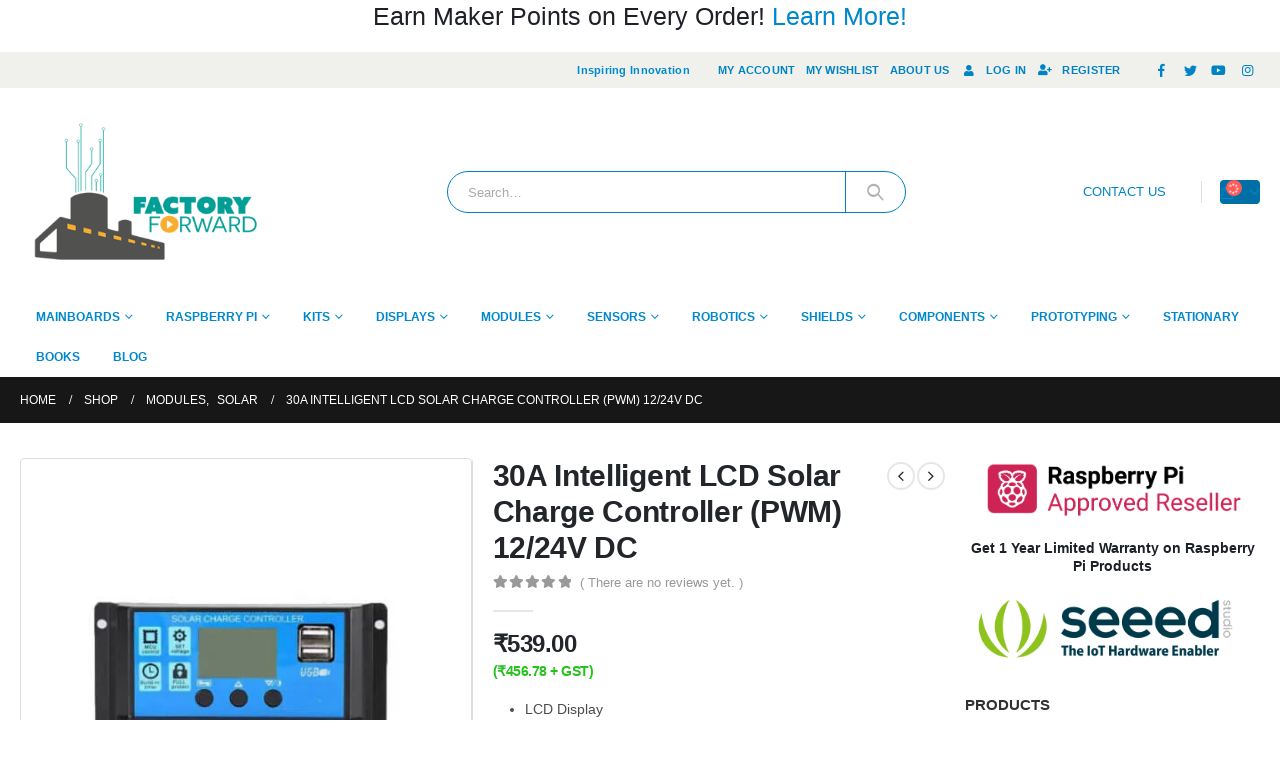

--- FILE ---
content_type: text/html; charset=UTF-8
request_url: https://www.factoryforward.com/product/30a-intelligent-lcd-solar-charge-controller-12-24v-dc/
body_size: 44835
content:
<!DOCTYPE html><html dir="ltr" lang="en-US"
prefix="og: https://ogp.me/ns#" ><head><script data-no-optimize="1">var litespeed_docref=sessionStorage.getItem("litespeed_docref");litespeed_docref&&(Object.defineProperty(document,"referrer",{get:function(){return litespeed_docref}}),sessionStorage.removeItem("litespeed_docref"));</script> <meta charset="UTF-8">
<!--[if IE]><meta http-equiv='X-UA-Compatible' content='IE=edge,chrome=1'><![endif]--><meta name="viewport" content="width=device-width, initial-scale=1, maximum-scale=1"><link rel="profile" href="https://gmpg.org/xfn/11" /><link rel="pingback" href="https://www.factoryforward.com/xmlrpc.php" /><link rel="shortcut icon" href="//www.factoryforward.com/wp-content/uploads/2017/10/fevicon152.png" type="image/x-icon" /><link rel="apple-touch-icon" href="//www.factoryforward.com/wp-content/uploads/2017/10/fevicon60.png"><link rel="apple-touch-icon" sizes="120x120" href="//www.factoryforward.com/wp-content/uploads/2017/10/fevicon120.png"><link rel="apple-touch-icon" sizes="76x76" href="//www.factoryforward.com/wp-content/uploads/2017/10/fevicon76.png"><link rel="apple-touch-icon" sizes="152x152" href="//www.factoryforward.com/wp-content/uploads/2017/10/fevicon152.png"><link rel="preload" href="https://www.factoryforward.com/wp-content/themes/porto/fonts/porto-font/porto.woff2" as="font" type="font/woff2" crossorigin><link rel="preload" href="https://www.factoryforward.com/wp-content/themes/porto/fonts/fontawesome_optimized/fa-solid-900.woff2" as="font" type="font/woff2" crossorigin><link rel="preload" href="https://www.factoryforward.com/wp-content/themes/porto/fonts/fontawesome_optimized/fa-regular-400.woff2" as="font" type="font/woff2" crossorigin><link rel="preload" href="https://www.factoryforward.com/wp-content/themes/porto/fonts/fontawesome_optimized/fa-brands-400.woff2" as="font" type="font/woff2" crossorigin><link rel="preload" href="https://www.factoryforward.com/wp-content/themes/porto/fonts/Simple-Line-Icons/Simple-Line-Icons.ttf" as="font" type="font/ttf" crossorigin> <script type="litespeed/javascript">document.documentElement.className=document.documentElement.className+' yes-js js_active js'</script> <title>30A Intelligent LCD Solar Charge Controller (PWM) 12/24V DC – FactoryForward India</title><meta name="description" content="Intelligent PWM Solar Charge Controller with LCD Display suitable for the lead-acid batteries connected to a solar power system. When connected to the battery, this charge controller automatically detects the battery voltage from 12V-24V. The Charge Voltage, Discharge Stop, Charge Reconnect options are configurable as per the requirement. This charge controller has some advanced features" /><meta name="robots" content="max-snippet:-1, max-image-preview:large, max-video-preview:-1" /><meta name="google-site-verification" content="mfBLDuQa5AOnrTe-ZtsVcDXvAFI6fE8N-I4YZVpClBs" /><link rel="canonical" href="https://www.factoryforward.com/product/30a-intelligent-lcd-solar-charge-controller-12-24v-dc/" /><meta name="generator" content="All in One SEO (AIOSEO) 4.3.7" /><meta property="og:locale" content="en_US" /><meta property="og:site_name" content="FactoryForward India | Microcontroller Board Distributor &amp; Store" /><meta property="og:type" content="article" /><meta property="og:title" content="30A Intelligent LCD Solar Charge Controller (PWM) 12/24V DC – FactoryForward India" /><meta property="og:description" content="Intelligent PWM Solar Charge Controller with LCD Display suitable for the lead-acid batteries connected to a solar power system. When connected to the battery, this charge controller automatically detects the battery voltage from 12V-24V. The Charge Voltage, Discharge Stop, Charge Reconnect options are configurable as per the requirement. This charge controller has some advanced features" /><meta property="og:url" content="https://www.factoryforward.com/product/30a-intelligent-lcd-solar-charge-controller-12-24v-dc/" /><meta property="og:image" content="https://www.factoryforward.com/wp-content/uploads/2021/10/Solar-Charge-Controller-30A-3.jpg" /><meta property="og:image:secure_url" content="https://www.factoryforward.com/wp-content/uploads/2021/10/Solar-Charge-Controller-30A-3.jpg" /><meta property="og:image:width" content="800" /><meta property="og:image:height" content="794" /><meta property="article:published_time" content="2021-10-11T11:43:16+00:00" /><meta property="article:modified_time" content="2022-12-17T10:57:12+00:00" /><meta property="article:publisher" content="https://www.facebook.com/factoryforward" /><meta name="twitter:card" content="summary" /><meta name="twitter:site" content="@factoryforward" /><meta name="twitter:title" content="30A Intelligent LCD Solar Charge Controller (PWM) 12/24V DC – FactoryForward India" /><meta name="twitter:description" content="Intelligent PWM Solar Charge Controller with LCD Display suitable for the lead-acid batteries connected to a solar power system. When connected to the battery, this charge controller automatically detects the battery voltage from 12V-24V. The Charge Voltage, Discharge Stop, Charge Reconnect options are configurable as per the requirement. This charge controller has some advanced features" /><meta name="twitter:creator" content="@sarathkumar341" /><meta name="twitter:image" content="https://www.factoryforward.com/wp-content/uploads/2017/01/factory-forward-logo-1424001913.jpg" /><meta name="google" content="nositelinkssearchbox" /> <script type="application/ld+json" class="aioseo-schema">{"@context":"https:\/\/schema.org","@graph":[{"@type":"BreadcrumbList","@id":"https:\/\/www.factoryforward.com\/product\/30a-intelligent-lcd-solar-charge-controller-12-24v-dc\/#breadcrumblist","itemListElement":[{"@type":"ListItem","@id":"https:\/\/www.factoryforward.com\/#listItem","position":1,"item":{"@type":"WebPage","@id":"https:\/\/www.factoryforward.com\/","name":"Home","description":"India's Leading store with 2500+ Products for Arduino, Raspberry Pi, IoT, and Robotics.","url":"https:\/\/www.factoryforward.com\/"},"nextItem":"https:\/\/www.factoryforward.com\/product\/30a-intelligent-lcd-solar-charge-controller-12-24v-dc\/#listItem"},{"@type":"ListItem","@id":"https:\/\/www.factoryforward.com\/product\/30a-intelligent-lcd-solar-charge-controller-12-24v-dc\/#listItem","position":2,"item":{"@type":"WebPage","@id":"https:\/\/www.factoryforward.com\/product\/30a-intelligent-lcd-solar-charge-controller-12-24v-dc\/","name":"30A Intelligent LCD Solar Charge Controller (PWM) 12\/24V DC","description":"Intelligent PWM Solar Charge Controller with LCD Display suitable for the lead-acid batteries connected to a solar power system. When connected to the battery, this charge controller automatically detects the battery voltage from 12V-24V. The Charge Voltage, Discharge Stop, Charge Reconnect options are configurable as per the requirement. This charge controller has some advanced features","url":"https:\/\/www.factoryforward.com\/product\/30a-intelligent-lcd-solar-charge-controller-12-24v-dc\/"},"previousItem":"https:\/\/www.factoryforward.com\/#listItem"}]},{"@type":"ItemPage","@id":"https:\/\/www.factoryforward.com\/product\/30a-intelligent-lcd-solar-charge-controller-12-24v-dc\/#itempage","url":"https:\/\/www.factoryforward.com\/product\/30a-intelligent-lcd-solar-charge-controller-12-24v-dc\/","name":"30A Intelligent LCD Solar Charge Controller (PWM) 12\/24V DC \u2013 FactoryForward India","description":"Intelligent PWM Solar Charge Controller with LCD Display suitable for the lead-acid batteries connected to a solar power system. When connected to the battery, this charge controller automatically detects the battery voltage from 12V-24V. The Charge Voltage, Discharge Stop, Charge Reconnect options are configurable as per the requirement. This charge controller has some advanced features","inLanguage":"en-US","isPartOf":{"@id":"https:\/\/www.factoryforward.com\/#website"},"breadcrumb":{"@id":"https:\/\/www.factoryforward.com\/product\/30a-intelligent-lcd-solar-charge-controller-12-24v-dc\/#breadcrumblist"},"author":{"@id":"https:\/\/www.factoryforward.com\/author\/sarathkumar341\/#author"},"creator":{"@id":"https:\/\/www.factoryforward.com\/author\/sarathkumar341\/#author"},"image":{"@type":"ImageObject","url":"https:\/\/www.factoryforward.com\/wp-content\/uploads\/2021\/10\/Solar-Charge-Controller-30A-3.jpg","@id":"https:\/\/www.factoryforward.com\/#mainImage","width":800,"height":794},"primaryImageOfPage":{"@id":"https:\/\/www.factoryforward.com\/product\/30a-intelligent-lcd-solar-charge-controller-12-24v-dc\/#mainImage"},"datePublished":"2021-10-11T11:43:16+05:30","dateModified":"2022-12-17T10:57:12+05:30"},{"@type":"Organization","@id":"https:\/\/www.factoryforward.com\/#organization","name":"FactoryForward","url":"https:\/\/www.factoryforward.com\/","logo":{"@type":"ImageObject","url":"https:\/\/www.factoryforward.com\/wp-content\/uploads\/2017\/01\/factoryforward-logo.png","@id":"https:\/\/www.factoryforward.com\/#organizationLogo","width":110,"height":54},"image":{"@id":"https:\/\/www.factoryforward.com\/#organizationLogo"},"sameAs":["https:\/\/www.twitter.com\/factoryforward"],"contactPoint":{"@type":"ContactPoint","telephone":"+919500964166","contactType":"Customer Support"}},{"@type":"Person","@id":"https:\/\/www.factoryforward.com\/author\/sarathkumar341\/#author","url":"https:\/\/www.factoryforward.com\/author\/sarathkumar341\/","name":"Sharath","sameAs":["sarathkumar341"]},{"@type":"WebSite","@id":"https:\/\/www.factoryforward.com\/#website","url":"https:\/\/www.factoryforward.com\/","name":"FactoryForward","description":"Largest DIY Electronics and RaspberryPi Online Store in India","inLanguage":"en-US","publisher":{"@id":"https:\/\/www.factoryforward.com\/#organization"}}]}</script> <script  type="litespeed/javascript">window.ga=window.ga||function(){(ga.q=ga.q||[]).push(arguments)};ga.l=+new Date;ga('create',"UA-100013149-1",'auto');ga('send','pageview')</script> <script type="litespeed/javascript" data-src="https://www.google-analytics.com/analytics.js"></script> <link rel='dns-prefetch' href='//unpkg.com' /><link rel='dns-prefetch' href='//www.gstatic.com' /><link rel='dns-prefetch' href='//fonts.googleapis.com' /><link rel="alternate" type="application/rss+xml" title="FactoryForward &raquo; Feed" href="https://www.factoryforward.com/feed/" /><link rel="alternate" type="application/rss+xml" title="FactoryForward &raquo; Comments Feed" href="https://www.factoryforward.com/comments/feed/" /><link rel="alternate" type="application/rss+xml" title="FactoryForward &raquo; 30A Intelligent LCD Solar Charge Controller (PWM) 12/24V DC Comments Feed" href="https://www.factoryforward.com/product/30a-intelligent-lcd-solar-charge-controller-12-24v-dc/feed/" /><link data-optimized="2" rel="stylesheet" href="https://www.factoryforward.com/wp-content/litespeed/css/8a6b4e31e846caaf301d496078889569.css?ver=55ce1" /><style id='wp-block-library-theme-inline-css'>.wp-block-audio figcaption{color:#555;font-size:13px;text-align:center}.is-dark-theme .wp-block-audio figcaption{color:hsla(0,0%,100%,.65)}.wp-block-audio{margin:0 0 1em}.wp-block-code{border:1px solid #ccc;border-radius:4px;font-family:Menlo,Consolas,monaco,monospace;padding:.8em 1em}.wp-block-embed figcaption{color:#555;font-size:13px;text-align:center}.is-dark-theme .wp-block-embed figcaption{color:hsla(0,0%,100%,.65)}.wp-block-embed{margin:0 0 1em}.blocks-gallery-caption{color:#555;font-size:13px;text-align:center}.is-dark-theme .blocks-gallery-caption{color:hsla(0,0%,100%,.65)}.wp-block-image figcaption{color:#555;font-size:13px;text-align:center}.is-dark-theme .wp-block-image figcaption{color:hsla(0,0%,100%,.65)}.wp-block-image{margin:0 0 1em}.wp-block-pullquote{border-bottom:4px solid;border-top:4px solid;color:currentColor;margin-bottom:1.75em}.wp-block-pullquote cite,.wp-block-pullquote footer,.wp-block-pullquote__citation{color:currentColor;font-size:.8125em;font-style:normal;text-transform:uppercase}.wp-block-quote{border-left:.25em solid;margin:0 0 1.75em;padding-left:1em}.wp-block-quote cite,.wp-block-quote footer{color:currentColor;font-size:.8125em;font-style:normal;position:relative}.wp-block-quote.has-text-align-right{border-left:none;border-right:.25em solid;padding-left:0;padding-right:1em}.wp-block-quote.has-text-align-center{border:none;padding-left:0}.wp-block-quote.is-large,.wp-block-quote.is-style-large,.wp-block-quote.is-style-plain{border:none}.wp-block-search .wp-block-search__label{font-weight:700}.wp-block-search__button{border:1px solid #ccc;padding:.375em .625em}:where(.wp-block-group.has-background){padding:1.25em 2.375em}.wp-block-separator.has-css-opacity{opacity:.4}.wp-block-separator{border:none;border-bottom:2px solid;margin-left:auto;margin-right:auto}.wp-block-separator.has-alpha-channel-opacity{opacity:1}.wp-block-separator:not(.is-style-wide):not(.is-style-dots){width:100px}.wp-block-separator.has-background:not(.is-style-dots){border-bottom:none;height:1px}.wp-block-separator.has-background:not(.is-style-wide):not(.is-style-dots){height:2px}.wp-block-table{margin:0 0 1em}.wp-block-table td,.wp-block-table th{word-break:normal}.wp-block-table figcaption{color:#555;font-size:13px;text-align:center}.is-dark-theme .wp-block-table figcaption{color:hsla(0,0%,100%,.65)}.wp-block-video figcaption{color:#555;font-size:13px;text-align:center}.is-dark-theme .wp-block-video figcaption{color:hsla(0,0%,100%,.65)}.wp-block-video{margin:0 0 1em}.wp-block-template-part.has-background{margin-bottom:0;margin-top:0;padding:1.25em 2.375em}</style><style id='yith-wcan-shortcodes-inline-css'>:root{
	--yith-wcan-filters_colors_titles: #434343;
	--yith-wcan-filters_colors_background: #FFFFFF;
	--yith-wcan-filters_colors_accent: #A7144C;
	--yith-wcan-filters_colors_accent_r: 167;
	--yith-wcan-filters_colors_accent_g: 20;
	--yith-wcan-filters_colors_accent_b: 76;
	--yith-wcan-color_swatches_border_radius: 100%;
	--yith-wcan-color_swatches_size: 30px;
	--yith-wcan-labels_style_background: #FFFFFF;
	--yith-wcan-labels_style_background_hover: #A7144C;
	--yith-wcan-labels_style_background_active: #A7144C;
	--yith-wcan-labels_style_text: #434343;
	--yith-wcan-labels_style_text_hover: #FFFFFF;
	--yith-wcan-labels_style_text_active: #FFFFFF;
	--yith-wcan-anchors_style_text: #434343;
	--yith-wcan-anchors_style_text_hover: #A7144C;
	--yith-wcan-anchors_style_text_active: #A7144C;
}</style><style id='yith-wcwl-main-inline-css'>.yith-wcwl-share li a{color: #FFFFFF;}.yith-wcwl-share li a:hover{color: #FFFFFF;}.yith-wcwl-share a.facebook{background: #39599E; background-color: #39599E;}.yith-wcwl-share a.facebook:hover{background: #595A5A; background-color: #595A5A;}.yith-wcwl-share a.twitter{background: #45AFE2; background-color: #45AFE2;}.yith-wcwl-share a.twitter:hover{background: #595A5A; background-color: #595A5A;}.yith-wcwl-share a.pinterest{background: #AB2E31; background-color: #AB2E31;}.yith-wcwl-share a.pinterest:hover{background: #595A5A; background-color: #595A5A;}.yith-wcwl-share a.email{background: #FBB102; background-color: #FBB102;}.yith-wcwl-share a.email:hover{background: #595A5A; background-color: #595A5A;}.yith-wcwl-share a.whatsapp{background: #00A901; background-color: #00A901;}.yith-wcwl-share a.whatsapp:hover{background: #595A5A; background-color: #595A5A;}</style><style id='global-styles-inline-css'>body{--wp--preset--color--black: #000000;--wp--preset--color--cyan-bluish-gray: #abb8c3;--wp--preset--color--white: #ffffff;--wp--preset--color--pale-pink: #f78da7;--wp--preset--color--vivid-red: #cf2e2e;--wp--preset--color--luminous-vivid-orange: #ff6900;--wp--preset--color--luminous-vivid-amber: #fcb900;--wp--preset--color--light-green-cyan: #7bdcb5;--wp--preset--color--vivid-green-cyan: #00d084;--wp--preset--color--pale-cyan-blue: #8ed1fc;--wp--preset--color--vivid-cyan-blue: #0693e3;--wp--preset--color--vivid-purple: #9b51e0;--wp--preset--color--primary: #0088cc;--wp--preset--color--secondary: #e36159;--wp--preset--color--tertiary: #2baab1;--wp--preset--color--quaternary: #383f48;--wp--preset--color--dark: #2e353e;--wp--preset--color--light: #ffffff;--wp--preset--gradient--vivid-cyan-blue-to-vivid-purple: linear-gradient(135deg,rgba(6,147,227,1) 0%,rgb(155,81,224) 100%);--wp--preset--gradient--light-green-cyan-to-vivid-green-cyan: linear-gradient(135deg,rgb(122,220,180) 0%,rgb(0,208,130) 100%);--wp--preset--gradient--luminous-vivid-amber-to-luminous-vivid-orange: linear-gradient(135deg,rgba(252,185,0,1) 0%,rgba(255,105,0,1) 100%);--wp--preset--gradient--luminous-vivid-orange-to-vivid-red: linear-gradient(135deg,rgba(255,105,0,1) 0%,rgb(207,46,46) 100%);--wp--preset--gradient--very-light-gray-to-cyan-bluish-gray: linear-gradient(135deg,rgb(238,238,238) 0%,rgb(169,184,195) 100%);--wp--preset--gradient--cool-to-warm-spectrum: linear-gradient(135deg,rgb(74,234,220) 0%,rgb(151,120,209) 20%,rgb(207,42,186) 40%,rgb(238,44,130) 60%,rgb(251,105,98) 80%,rgb(254,248,76) 100%);--wp--preset--gradient--blush-light-purple: linear-gradient(135deg,rgb(255,206,236) 0%,rgb(152,150,240) 100%);--wp--preset--gradient--blush-bordeaux: linear-gradient(135deg,rgb(254,205,165) 0%,rgb(254,45,45) 50%,rgb(107,0,62) 100%);--wp--preset--gradient--luminous-dusk: linear-gradient(135deg,rgb(255,203,112) 0%,rgb(199,81,192) 50%,rgb(65,88,208) 100%);--wp--preset--gradient--pale-ocean: linear-gradient(135deg,rgb(255,245,203) 0%,rgb(182,227,212) 50%,rgb(51,167,181) 100%);--wp--preset--gradient--electric-grass: linear-gradient(135deg,rgb(202,248,128) 0%,rgb(113,206,126) 100%);--wp--preset--gradient--midnight: linear-gradient(135deg,rgb(2,3,129) 0%,rgb(40,116,252) 100%);--wp--preset--duotone--dark-grayscale: url('#wp-duotone-dark-grayscale');--wp--preset--duotone--grayscale: url('#wp-duotone-grayscale');--wp--preset--duotone--purple-yellow: url('#wp-duotone-purple-yellow');--wp--preset--duotone--blue-red: url('#wp-duotone-blue-red');--wp--preset--duotone--midnight: url('#wp-duotone-midnight');--wp--preset--duotone--magenta-yellow: url('#wp-duotone-magenta-yellow');--wp--preset--duotone--purple-green: url('#wp-duotone-purple-green');--wp--preset--duotone--blue-orange: url('#wp-duotone-blue-orange');--wp--preset--font-size--small: 13px;--wp--preset--font-size--medium: 20px;--wp--preset--font-size--large: 36px;--wp--preset--font-size--x-large: 42px;--wp--preset--spacing--20: 0.44rem;--wp--preset--spacing--30: 0.67rem;--wp--preset--spacing--40: 1rem;--wp--preset--spacing--50: 1.5rem;--wp--preset--spacing--60: 2.25rem;--wp--preset--spacing--70: 3.38rem;--wp--preset--spacing--80: 5.06rem;--wp--preset--shadow--natural: 6px 6px 9px rgba(0, 0, 0, 0.2);--wp--preset--shadow--deep: 12px 12px 50px rgba(0, 0, 0, 0.4);--wp--preset--shadow--sharp: 6px 6px 0px rgba(0, 0, 0, 0.2);--wp--preset--shadow--outlined: 6px 6px 0px -3px rgba(255, 255, 255, 1), 6px 6px rgba(0, 0, 0, 1);--wp--preset--shadow--crisp: 6px 6px 0px rgba(0, 0, 0, 1);}:where(.is-layout-flex){gap: 0.5em;}body .is-layout-flow > .alignleft{float: left;margin-inline-start: 0;margin-inline-end: 2em;}body .is-layout-flow > .alignright{float: right;margin-inline-start: 2em;margin-inline-end: 0;}body .is-layout-flow > .aligncenter{margin-left: auto !important;margin-right: auto !important;}body .is-layout-constrained > .alignleft{float: left;margin-inline-start: 0;margin-inline-end: 2em;}body .is-layout-constrained > .alignright{float: right;margin-inline-start: 2em;margin-inline-end: 0;}body .is-layout-constrained > .aligncenter{margin-left: auto !important;margin-right: auto !important;}body .is-layout-constrained > :where(:not(.alignleft):not(.alignright):not(.alignfull)){max-width: var(--wp--style--global--content-size);margin-left: auto !important;margin-right: auto !important;}body .is-layout-constrained > .alignwide{max-width: var(--wp--style--global--wide-size);}body .is-layout-flex{display: flex;}body .is-layout-flex{flex-wrap: wrap;align-items: center;}body .is-layout-flex > *{margin: 0;}:where(.wp-block-columns.is-layout-flex){gap: 2em;}.has-black-color{color: var(--wp--preset--color--black) !important;}.has-cyan-bluish-gray-color{color: var(--wp--preset--color--cyan-bluish-gray) !important;}.has-white-color{color: var(--wp--preset--color--white) !important;}.has-pale-pink-color{color: var(--wp--preset--color--pale-pink) !important;}.has-vivid-red-color{color: var(--wp--preset--color--vivid-red) !important;}.has-luminous-vivid-orange-color{color: var(--wp--preset--color--luminous-vivid-orange) !important;}.has-luminous-vivid-amber-color{color: var(--wp--preset--color--luminous-vivid-amber) !important;}.has-light-green-cyan-color{color: var(--wp--preset--color--light-green-cyan) !important;}.has-vivid-green-cyan-color{color: var(--wp--preset--color--vivid-green-cyan) !important;}.has-pale-cyan-blue-color{color: var(--wp--preset--color--pale-cyan-blue) !important;}.has-vivid-cyan-blue-color{color: var(--wp--preset--color--vivid-cyan-blue) !important;}.has-vivid-purple-color{color: var(--wp--preset--color--vivid-purple) !important;}.has-black-background-color{background-color: var(--wp--preset--color--black) !important;}.has-cyan-bluish-gray-background-color{background-color: var(--wp--preset--color--cyan-bluish-gray) !important;}.has-white-background-color{background-color: var(--wp--preset--color--white) !important;}.has-pale-pink-background-color{background-color: var(--wp--preset--color--pale-pink) !important;}.has-vivid-red-background-color{background-color: var(--wp--preset--color--vivid-red) !important;}.has-luminous-vivid-orange-background-color{background-color: var(--wp--preset--color--luminous-vivid-orange) !important;}.has-luminous-vivid-amber-background-color{background-color: var(--wp--preset--color--luminous-vivid-amber) !important;}.has-light-green-cyan-background-color{background-color: var(--wp--preset--color--light-green-cyan) !important;}.has-vivid-green-cyan-background-color{background-color: var(--wp--preset--color--vivid-green-cyan) !important;}.has-pale-cyan-blue-background-color{background-color: var(--wp--preset--color--pale-cyan-blue) !important;}.has-vivid-cyan-blue-background-color{background-color: var(--wp--preset--color--vivid-cyan-blue) !important;}.has-vivid-purple-background-color{background-color: var(--wp--preset--color--vivid-purple) !important;}.has-black-border-color{border-color: var(--wp--preset--color--black) !important;}.has-cyan-bluish-gray-border-color{border-color: var(--wp--preset--color--cyan-bluish-gray) !important;}.has-white-border-color{border-color: var(--wp--preset--color--white) !important;}.has-pale-pink-border-color{border-color: var(--wp--preset--color--pale-pink) !important;}.has-vivid-red-border-color{border-color: var(--wp--preset--color--vivid-red) !important;}.has-luminous-vivid-orange-border-color{border-color: var(--wp--preset--color--luminous-vivid-orange) !important;}.has-luminous-vivid-amber-border-color{border-color: var(--wp--preset--color--luminous-vivid-amber) !important;}.has-light-green-cyan-border-color{border-color: var(--wp--preset--color--light-green-cyan) !important;}.has-vivid-green-cyan-border-color{border-color: var(--wp--preset--color--vivid-green-cyan) !important;}.has-pale-cyan-blue-border-color{border-color: var(--wp--preset--color--pale-cyan-blue) !important;}.has-vivid-cyan-blue-border-color{border-color: var(--wp--preset--color--vivid-cyan-blue) !important;}.has-vivid-purple-border-color{border-color: var(--wp--preset--color--vivid-purple) !important;}.has-vivid-cyan-blue-to-vivid-purple-gradient-background{background: var(--wp--preset--gradient--vivid-cyan-blue-to-vivid-purple) !important;}.has-light-green-cyan-to-vivid-green-cyan-gradient-background{background: var(--wp--preset--gradient--light-green-cyan-to-vivid-green-cyan) !important;}.has-luminous-vivid-amber-to-luminous-vivid-orange-gradient-background{background: var(--wp--preset--gradient--luminous-vivid-amber-to-luminous-vivid-orange) !important;}.has-luminous-vivid-orange-to-vivid-red-gradient-background{background: var(--wp--preset--gradient--luminous-vivid-orange-to-vivid-red) !important;}.has-very-light-gray-to-cyan-bluish-gray-gradient-background{background: var(--wp--preset--gradient--very-light-gray-to-cyan-bluish-gray) !important;}.has-cool-to-warm-spectrum-gradient-background{background: var(--wp--preset--gradient--cool-to-warm-spectrum) !important;}.has-blush-light-purple-gradient-background{background: var(--wp--preset--gradient--blush-light-purple) !important;}.has-blush-bordeaux-gradient-background{background: var(--wp--preset--gradient--blush-bordeaux) !important;}.has-luminous-dusk-gradient-background{background: var(--wp--preset--gradient--luminous-dusk) !important;}.has-pale-ocean-gradient-background{background: var(--wp--preset--gradient--pale-ocean) !important;}.has-electric-grass-gradient-background{background: var(--wp--preset--gradient--electric-grass) !important;}.has-midnight-gradient-background{background: var(--wp--preset--gradient--midnight) !important;}.has-small-font-size{font-size: var(--wp--preset--font-size--small) !important;}.has-medium-font-size{font-size: var(--wp--preset--font-size--medium) !important;}.has-large-font-size{font-size: var(--wp--preset--font-size--large) !important;}.has-x-large-font-size{font-size: var(--wp--preset--font-size--x-large) !important;}
.wp-block-navigation a:where(:not(.wp-element-button)){color: inherit;}
:where(.wp-block-columns.is-layout-flex){gap: 2em;}
.wp-block-pullquote{font-size: 1.5em;line-height: 1.6;}</style><style id='woocommerce-inline-inline-css'>.woocommerce form .form-row .required { visibility: visible; }</style><style id='porto-style-inline-css'>#header .logo,.side-header-narrow-bar-logo{max-width:170px}@media (min-width:1160px){#header .logo{max-width:250px}}@media (max-width:991px){#header .logo{max-width:110px}}@media (max-width:767px){#header .logo{max-width:110px}}#header.sticky-header .logo{max-width:100px}@media (min-width:992px){}.page-top .page-title-wrap{line-height:0}body.single-product .page-top .breadcrumbs-wrap{padding-right:55px}@media (min-width:1500px){.left-sidebar.col-lg-3,.right-sidebar.col-lg-3{flex:0 0 auto;width:20%}.main-content.col-lg-9{flex:0 0 auto;width:80%}.main-content.col-lg-6{flex:0 0 auto;width:60%}}.product-images .img-thumbnail .inner,.product-images .img-thumbnail .inner img{-webkit-transform:none;transform:none}.sticky-product{position:fixed;top:0;left:0;width:100%;z-index:100;background-color:#fff;box-shadow:0 3px 5px rgba(0,0,0,0.08);padding:15px 0}.sticky-product.pos-bottom{top:auto;bottom:0;box-shadow:0 -3px 5px rgba(0,0,0,0.08)}.sticky-product .container{display:-ms-flexbox;display:flex;-ms-flex-align:center;align-items:center;-ms-flex-wrap:wrap;flex-wrap:wrap}.sticky-product .sticky-image{max-width:60px;margin-right:15px}.sticky-product .add-to-cart{-ms-flex:1;flex:1;text-align:right;margin-top:5px}.sticky-product .product-name{font-size:16px;font-weight:600;line-height:inherit;margin-bottom:0}.sticky-product .sticky-detail{line-height:1.5;display:-ms-flexbox;display:flex}.sticky-product .star-rating{margin:5px 15px;font-size:1em}.sticky-product .availability{padding-top:2px}.sticky-product .sticky-detail .price{font-family:'Oswald',Open Sans,Open Sans,sans-serif;font-weight:400;margin-bottom:0;font-size:1.3em;line-height:1.5}@media (max-width:992px){.sticky-product .container{padding-left:20px;padding-right:20px}}@media (max-width:767px){.sticky-product{display:none}}.woocommerce .product-stock.in-stock .stock{color:green}.woocommerce .product-stock.available-on-backorder .stock{color:orange}.woocommerce .product-stock.out-of-stock .stock{color:red}</style> <script type="litespeed/javascript" data-src='https://www.factoryforward.com/wp-includes/js/jquery/jquery.min.js?ver=3.6.3' id='jquery-core-js'></script> <script id='tiered-pricing-table-front-js-js-extra' type="litespeed/javascript">var tieredPricingGlobalData={"loadVariationTieredPricingNonce":"cfa7fa5c54","isPremium":"no","currencyOptions":{"currency_symbol":"&#8377;","decimal_separator":".","thousand_separator":",","decimals":2,"price_format":"%1$s%2$s","trim_zeros":!1},"supportedVariableProductTypes":["variable","variable-subscription"],"supportedSimpleProductTypes":["simple","subscription","variation"]}</script> <script id='wc-add-to-cart-js-extra' type="litespeed/javascript">var wc_add_to_cart_params={"ajax_url":"\/wp-admin\/admin-ajax.php","wc_ajax_url":"\/?wc-ajax=%%endpoint%%","i18n_view_cart":"View cart","cart_url":"https:\/\/www.factoryforward.com\/cart\/","is_cart":"","cart_redirect_after_add":"no"}</script> <script id='wt-smart-coupon-for-woo-js-extra' type="litespeed/javascript">var WTSmartCouponOBJ={"ajaxurl":"https:\/\/www.factoryforward.com\/wp-admin\/admin-ajax.php","nonces":{"public":"54e07cfd89","apply_coupon":"16215bb592"},"labels":{"please_wait":"Please wait...","choose_variation":"Please choose a variation","error":"Error !!!"}}</script> <script type="litespeed/javascript" data-src='https://www.gstatic.com/firebasejs/8.2.1/firebase-app.js?ver=8.2.1' id='firebase-js'></script> <script type="litespeed/javascript" data-src='https://www.gstatic.com/firebasejs/8.2.1/firebase-auth.js?ver=8.2.1' id='firebase-auth-js'></script> <script id='firebase-auth-js-after' type="litespeed/javascript">function digits_init_firebase(){const firebaseConfig={apiKey:"AIzaSyDlkjSo3ISIPwmVDYSpPimXxY-huSwwqw4",authDomain:"factoryforward-otp.firebaseapp.com",projectId:"factoryforward-otp",storageBucket:"factoryforward-otp.appspot.com",messagingSenderId:"354684179145",appId:"1:354684179145:web:9e5e4851d770d31fe37318",measurementId:"G-4FXMB9BS4B"};firebase.initializeApp(firebaseConfig);firebase.auth().languageCode="en_US"}</script> <link rel="https://api.w.org/" href="https://www.factoryforward.com/wp-json/" /><link rel="alternate" type="application/json" href="https://www.factoryforward.com/wp-json/wp/v2/product/57872" /><link rel="EditURI" type="application/rsd+xml" title="RSD" href="https://www.factoryforward.com/xmlrpc.php?rsd" /><link rel="wlwmanifest" type="application/wlwmanifest+xml" href="https://www.factoryforward.com/wp-includes/wlwmanifest.xml" /><meta name="generator" content="WordPress 6.2" /><meta name="generator" content="WooCommerce 7.7.0" /><link rel='shortlink' href='https://www.factoryforward.com/?p=57872' /><link rel="alternate" type="application/json+oembed" href="https://www.factoryforward.com/wp-json/oembed/1.0/embed?url=https%3A%2F%2Fwww.factoryforward.com%2Fproduct%2F30a-intelligent-lcd-solar-charge-controller-12-24v-dc%2F" /><link rel="alternate" type="text/xml+oembed" href="https://www.factoryforward.com/wp-json/oembed/1.0/embed?url=https%3A%2F%2Fwww.factoryforward.com%2Fproduct%2F30a-intelligent-lcd-solar-charge-controller-12-24v-dc%2F&#038;format=xml" /> <script type="litespeed/javascript">jQuery(document).ready(function($){if(document.tieredPriceTable){setTimeout(function(){document.tieredPriceTable.init()},1000)}})</script> <script type="litespeed/javascript">(function($){$(document).on('tiered_price_update',function(event,data){$.each($('.wcpa_form_outer'),function(i,el){var $el=$(el);var product=$el.data('product');if(product){product.wc_product_price=data.price;$(el).data('product',product)}})})})(jQuery)</script> <script type="litespeed/javascript">WebFontConfig={google:{families:['Open+Sans:200,300,400,500,600,700,800','Arial%2C+Helvetica%2C+sans-serif:400,700','Playfair+Display:400,700']}};(function(d){var wf=d.createElement('script'),s=d.scripts[0];wf.src='https://www.factoryforward.com/wp-content/themes/porto/js/libs/webfont.js';wf.async=!0;s.parentNode.insertBefore(wf,s)})(document)</script> <noscript><style>.woocommerce-product-gallery{ opacity: 1 !important; }</style></noscript> <script data-cfasync="false" data-no-optimize="1" data-pagespeed-no-defer>var tvc_lc = 'INR';</script> <script data-cfasync="false" data-no-optimize="1" data-pagespeed-no-defer>var tvc_lc = 'INR';</script> <script data-cfasync="false" data-no-optimize="1" data-pagespeed-no-defer >var adsTringId = '4940497255';
        var ads_ert = '1';
        var ads_edrt = '1';</script>  <script type="litespeed/javascript" data-src="https://www.googletagmanager.com/gtag/js?id=G-28P2FQPVD7"></script> <script data-cfasync="false" data-no-optimize="1" data-pagespeed-no-defer >window.dataLayer = window.dataLayer || [];
          function gtag(){dataLayer.push(arguments);}
          gtag("js", new Date());
          gtag("config", "G-28P2FQPVD7",{"anonymize_ip":true, "cookie_domain":"auto",
                        "custom_map": {
              "dimension1": "user_id",
              "dimension3": "user_type",
              "dimension4": "page_type",
              "dimension5": "day_type",
              "dimension6": "local_time_slot_of_the_day",
              "dimension7": "product_discount",
              "dimension8": "stock_status",
              "dimension9": "inventory",
              "dimension10": "search_query_parameter",
              "dimension11": "payment_method",
              "dimension12": "shipping_tier",
              "metric1": "number_of_product_clicks_on_home_page",
              "metric2": "number_of_product_clicks_on_plp",
              "metric3": "number_of_product_clicks_on_pdp",
              "metric4": "number_of_product_clicks_on_cart",
              "metric5": "time_taken_to_add_to_cart",
              "metric6": "time_taked_to_add_to_wishlist",
              "metric7": "time_taken_to_make_the_purchase"
            }
          });
          gtag("config", "UA-100013149-1");</script> <script type="litespeed/javascript" data-src="https://www.googletagmanager.com/gtag/js?id=AW-927429564"></script> <script data-cfasync="false" data-no-optimize="1" data-pagespeed-no-defer >window.dataLayer = window.dataLayer || [];
          function gtag(){dataLayer.push(arguments);}
          gtag('js', new Date());
          gtag('config','AW-927429564', {'allow_enhanced_conversions':'false'});</script> <script type="litespeed/javascript">(window.gaDevIds=window.gaDevIds||[]).push('5CDcaG')</script> <meta name="generator" content="Powered by WPBakery Page Builder - drag and drop page builder for WordPress."/><style type="text/css">.digits_secure_modal_box, .digits_ui,
            .digits_secure_modal_box *, .digits_ui *,
            .digits_font, .dig_ma-box, .dig_ma-box input, .dig_ma-box input::placeholder, .dig_ma-box ::placeholder, .dig_ma-box label, .dig_ma-box button, .dig_ma-box select, .dig_ma-box * {
                font-family: 'Roboto', sans-serif;
            }</style><link rel="icon" href="https://www.factoryforward.com/wp-content/uploads/2017/10/fevicon152-32x32.png" sizes="32x32" /><link rel="icon" href="https://www.factoryforward.com/wp-content/uploads/2017/10/fevicon152.png" sizes="192x192" /><link rel="apple-touch-icon" href="https://www.factoryforward.com/wp-content/uploads/2017/10/fevicon152.png" /><meta name="msapplication-TileImage" content="https://www.factoryforward.com/wp-content/uploads/2017/10/fevicon152.png" /><style id="wp-custom-css">.woocommerce-price-suffix{
    font-size:60%;
    color:#26c21c;
	  display:block;
	  padding-top: 8px;
}
ul.products li.product-col .woocommerce-loop-product__title {
    min-height: 40px;
	  white-space: normal;
}</style><noscript><style>.wpb_animate_when_almost_visible { opacity: 1; }</style></noscript></head><body class="product-template-default single single-product postid-57872 wp-embed-responsive theme-porto woocommerce woocommerce-page woocommerce-no-js yith-wcan-free wide blog-1 wpb-js-composer js-comp-ver-6.7.0 vc_responsive"><div class="page-wrapper"><div class="porto-html-block porto-block-html-top"><div style="text-align:center;"><H3> Earn Maker Points on Every Order! <a href="https://www.factoryforward.com/maker-points-and-rewards/">Learn More!</a></H3></div></div><div class="header-wrapper"><header id="header" class="header-separate header-1 sticky-menu-header"><div class="header-top"><div class="container"><div class="header-left"></div><div class="header-right">
<span class="welcome-msg">Inspiring Innovation</span><span class="gap">|</span><ul id="menu-top-navigation" class="top-links mega-menu show-arrow"><li id="nav-menu-item-1137" class="menu-item menu-item-type-post_type menu-item-object-page narrow"><a href="https://www.factoryforward.com/my-account-2/">My Account</a></li><li id="nav-menu-item-1081" class="menu-item menu-item-type-post_type menu-item-object-page narrow"><a href="https://www.factoryforward.com/wishlist/">My Wishlist</a></li><li id="nav-menu-item-1082" class="menu-item menu-item-type-post_type menu-item-object-page narrow"><a href="https://www.factoryforward.com/about-us/">About Us</a></li><li class="menu-item"><a class="porto-link-login" href="https://www.factoryforward.com/my-account-2/"><i class="fas fa-user"></i>Log In</a></li><li class="menu-item"><a class="porto-link-register" href="https://www.factoryforward.com/my-account-2/"><i class="fas fa-user-plus"></i>Register</a></li></ul><span class="gap">|</span><div class="share-links">		<a target="_blank"  rel="nofollow noopener noreferrer" class="share-facebook" href="https://www.facebook.com/factoryforward" title="Facebook"></a>
<a target="_blank"  rel="nofollow noopener noreferrer" class="share-twitter" href="https://www.twitter.com/factoryforward" title="Twitter"></a>
<a target="_blank"  rel="nofollow noopener noreferrer" class="share-youtube" href="https://www.youtube.com/channel/UCIYFfVqNVwFYGjp0o4Qv0xQ" title="Youtube"></a>
<a target="_blank"  rel="nofollow noopener noreferrer" class="share-instagram" href="https://www.instagram.com/factoryforward/" title="Instagram"></a>
<a  rel="nofollow noopener noreferrer" class="share-whatsapp" style="display:none" href="whatsapp://send?text=https://wa.me/919500964166" data-action="share/whatsapp/share" title="WhatsApp">WhatsApp</a></div></div></div></div><div class="header-main"><div class="container header-row"><div class="header-left">
<a class="mobile-toggle" href="#"><i class="fas fa-bars"></i></a><div class="logo">
<a href="https://www.factoryforward.com/" title="FactoryForward - Largest DIY Electronics and RaspberryPi Online Store in India"  rel="home">
<img data-lazyloaded="1" src="[data-uri]" width="325" height="201" class="img-responsive standard-logo retina-logo" data-src="//www.factoryforward.com/wp-content/uploads/2019/08/factoryforward-logo-325x201-transparent.png" alt="FactoryForward" />	</a></div></div><div class="header-center"><div class="searchform-popup"><a class="search-toggle"><i class="fas fa-search"></i><span class="search-text">Search</span></a><form action="https://www.factoryforward.com/" method="get"
class="searchform"><div class="searchform-fields">
<span class="text"><input name="s" type="text" value="" placeholder="Search&hellip;" autocomplete="off" /></span>
<input type="hidden" name="post_type" value="product"/>
<span class="button-wrap">
<button class="btn btn-special" title="Search" type="submit"><i class="fas fa-search"></i></button>
</span></div><div class="live-search-list"></div></form></div></div><div class="header-right"><div class="header-minicart"><div class="header-contact"></span><a href='https://www.factoryforward.com/?page_id=73/'>CONTACT US</a></div><div id="mini-cart" class="mini-cart minicart-arrow-alt"><div class="cart-head">
<span class="cart-icon"><i class="minicart-icon porto-icon-bag-2"></i><span class="cart-items"><i class="fas fa-spinner fa-pulse"></i></span></span><span class="cart-items-text"><i class="fas fa-spinner fa-pulse"></i></span></div><div class="cart-popup widget_shopping_cart"><div class="widget_shopping_cart_content"><div class="cart-loading"></div></div></div></div></div></div></div><div id="nav-panel"><div class="container"><div class="mobile-nav-wrap"><div class="menu-wrap"><ul id="menu-factoryforward" class="mobile-menu accordion-menu"><li id="accordion-menu-item-635" class="menu-item menu-item-type-taxonomy menu-item-object-product_cat menu-item-has-children has-sub"><a href="https://www.factoryforward.com/product-category/mainboards/">MainBoards</a>
<span class="arrow"></span><ul class="sub-menu"><li id="accordion-menu-item-1684" class="menu-item menu-item-type-taxonomy menu-item-object-product_cat"><a href="https://www.factoryforward.com/product-category/mainboards/raspberrypi-official/">RaspberryPi Official</a></li><li id="accordion-menu-item-7676" class="menu-item menu-item-type-taxonomy menu-item-object-product_cat"><a href="https://www.factoryforward.com/product-category/mainboards/arduino-official-mainboards/">Original Arduino Boards</a></li><li id="accordion-menu-item-638" class="menu-item menu-item-type-taxonomy menu-item-object-product_cat"><a href="https://www.factoryforward.com/product-category/mainboards/seeeduino/">Seeeduino</a></li><li id="accordion-menu-item-55670" class="menu-item menu-item-type-taxonomy menu-item-object-product_cat"><a href="https://www.factoryforward.com/product-category/development-boards/single-board-computers-sbc/">Single Board Computers (SBC)</a></li><li id="accordion-menu-item-34528" class="menu-item menu-item-type-taxonomy menu-item-object-product_cat menu-item-has-children has-sub"><a href="https://www.factoryforward.com/product-category/development-boards/">Development Boards</a>
<span class="arrow"></span><ul class="sub-menu"><li id="accordion-menu-item-7674" class="menu-item menu-item-type-taxonomy menu-item-object-product_cat menu-item-has-children has-sub"><a href="https://www.factoryforward.com/product-category/development-boards/boards-compatible-with-arduino/">Boards Compatible with Arduino</a>
<span class="arrow"></span><ul class="sub-menu"><li id="accordion-menu-item-7677" class="menu-item menu-item-type-taxonomy menu-item-object-product_cat"><a href="https://www.factoryforward.com/product-category/development-boards/dev-boards/">Dev. Boards</a></li></ul></li><li id="accordion-menu-item-55222" class="menu-item menu-item-type-taxonomy menu-item-object-product_cat"><a href="https://www.factoryforward.com/product-category/development-boards/other-dev-boards/">Other Dev. Boards</a></li></ul></li><li id="accordion-menu-item-662" class="menu-item menu-item-type-taxonomy menu-item-object-product_cat"><a href="https://www.factoryforward.com/product-category/mainboards/wifi-iot/">WiFi and IoT</a></li><li id="accordion-menu-item-4842" class="menu-item menu-item-type-taxonomy menu-item-object-product_cat"><a href="https://www.factoryforward.com/product-category/mainboards/microbit/">BBC micro:bit</a></li><li id="accordion-menu-item-7163" class="menu-item menu-item-type-taxonomy menu-item-object-product_cat"><a href="https://www.factoryforward.com/product-category/mainboards/artificial-intelligence/">Artificial Intelligence</a></li></ul></li><li id="accordion-menu-item-5596" class="menu-item menu-item-type-custom menu-item-object-custom menu-item-has-children has-sub"><a href="https://www.factoryforward.com/raspberry-pi-store/">Raspberry Pi</a>
<span class="arrow"></span><ul class="sub-menu"><li id="accordion-menu-item-7759" class="menu-item menu-item-type-taxonomy menu-item-object-product_cat"><a href="https://www.factoryforward.com/product-category/mainboards/raspberrypi/">RaspberryPi Boards</a></li><li id="accordion-menu-item-5957" class="menu-item menu-item-type-taxonomy menu-item-object-product_cat menu-item-has-children has-sub"><a href="https://www.factoryforward.com/product-category/mainboards/raspberrypi-accessories/">Raspberry Pi Accessories</a>
<span class="arrow"></span><ul class="sub-menu"><li id="accordion-menu-item-57191" class="menu-item menu-item-type-taxonomy menu-item-object-product_cat"><a href="https://www.factoryforward.com/product-category/mainboards/raspberrypi-accessories/">All Raspberry Pi Accessories</a></li><li id="accordion-menu-item-57192" class="menu-item menu-item-type-taxonomy menu-item-object-product_cat"><a href="https://www.factoryforward.com/product-category/mainboards/raspberrypi-accessories/raspberry-pi-case/">Raspberry Pi Case</a></li><li id="accordion-menu-item-61545" class="menu-item menu-item-type-taxonomy menu-item-object-product_cat"><a href="https://www.factoryforward.com/product-category/mainboards/raspberrypi-accessories/raspberry-pi-camera-official/">Raspberry Pi Camera &amp; Accessories (Official)</a></li><li id="accordion-menu-item-7153" class="menu-item menu-item-type-taxonomy menu-item-object-product_cat"><a href="https://www.factoryforward.com/product-category/mainboards/raspberrypi-accessories/sd-cards-memory-devices/">SD Cards &amp; Memory Devices</a></li></ul></li><li id="accordion-menu-item-5675" class="menu-item menu-item-type-taxonomy menu-item-object-product_cat"><a href="https://www.factoryforward.com/product-category/kits/raspberry-pi-kits/">Raspberry Pi Kits</a></li><li id="accordion-menu-item-7757" class="menu-item menu-item-type-taxonomy menu-item-object-product_cat"><a href="https://www.factoryforward.com/product-category/mainboards/raspberrypi/old-generation-boards/">Old Generation Boards</a></li><li id="accordion-menu-item-7750" class="menu-item menu-item-type-taxonomy menu-item-object-product_cat"><a href="https://www.factoryforward.com/product-category/mainboards/raspberrypi/industrial-compute-module/">Industrial Compute Module</a></li><li id="accordion-menu-item-5673" class="menu-item menu-item-type-post_type menu-item-object-page"><a href="https://www.factoryforward.com/raspberry-pi-store/">The Raspberry Pi Store (OEM)</a></li><li id="accordion-menu-item-46379" class="menu-item menu-item-type-post_type menu-item-object-page"><a href="https://www.factoryforward.com/raspberry-pi-and-accessories/">Raspberry Pi Complete Store</a></li></ul></li><li id="accordion-menu-item-4456" class="menu-item menu-item-type-taxonomy menu-item-object-product_cat menu-item-has-children has-sub"><a href="https://www.factoryforward.com/product-category/kits/">Kits</a>
<span class="arrow"></span><ul class="sub-menu"><li id="accordion-menu-item-4458" class="menu-item menu-item-type-taxonomy menu-item-object-product_cat"><a href="https://www.factoryforward.com/product-category/kits/arduino-compatible-kits/">Arduino Compatible Kits</a></li><li id="accordion-menu-item-4459" class="menu-item menu-item-type-taxonomy menu-item-object-product_cat"><a href="https://www.factoryforward.com/product-category/kits/raspberry-pi-kits/">Raspberry Pi Kits</a></li><li id="accordion-menu-item-4460" class="menu-item menu-item-type-taxonomy menu-item-object-product_cat"><a href="https://www.factoryforward.com/product-category/kits/robotic-kits/">Robotic Kits</a></li></ul></li><li id="accordion-menu-item-701" class="menu-item menu-item-type-taxonomy menu-item-object-product_cat menu-item-has-children has-sub"><a href="https://www.factoryforward.com/product-category/displays/">Displays</a>
<span class="arrow"></span><ul class="sub-menu"><li id="accordion-menu-item-6606" class="menu-item menu-item-type-taxonomy menu-item-object-product_cat"><a href="https://www.factoryforward.com/product-category/displays/raspberry-pi-displays/">Raspberry Pi Displays</a></li><li id="accordion-menu-item-702" class="menu-item menu-item-type-taxonomy menu-item-object-product_cat"><a href="https://www.factoryforward.com/product-category/displays/lcd/">LCD</a></li><li id="accordion-menu-item-1457" class="menu-item menu-item-type-taxonomy menu-item-object-product_cat"><a href="https://www.factoryforward.com/product-category/displays/led/">LED</a></li><li id="accordion-menu-item-1465" class="menu-item menu-item-type-taxonomy menu-item-object-product_cat"><a href="https://www.factoryforward.com/product-category/displays/oled/">OLED</a></li><li id="accordion-menu-item-4640" class="menu-item menu-item-type-taxonomy menu-item-object-product_cat"><a href="https://www.factoryforward.com/product-category/displays/e-ink-displays/">E-Ink Displays</a></li></ul></li><li id="accordion-menu-item-720" class="menu-item menu-item-type-taxonomy menu-item-object-product_cat current-product-ancestor menu-item-has-children has-sub"><a href="https://www.factoryforward.com/product-category/modules/">Modules</a>
<span class="arrow"></span><ul class="sub-menu"><li id="accordion-menu-item-7644" class="menu-item menu-item-type-taxonomy menu-item-object-product_cat"><a href="https://www.factoryforward.com/product-category/modules/audio-modules/">Audio Modules</a></li><li id="accordion-menu-item-45199" class="menu-item menu-item-type-taxonomy menu-item-object-product_cat"><a href="https://www.factoryforward.com/product-category/grove/">Grove</a></li><li id="accordion-menu-item-1462" class="menu-item menu-item-type-taxonomy menu-item-object-product_cat"><a href="https://www.factoryforward.com/product-category/modules/keypad/">Keypad</a></li><li id="accordion-menu-item-721" class="menu-item menu-item-type-taxonomy menu-item-object-product_cat"><a href="https://www.factoryforward.com/product-category/modules/relay/">Relay</a></li><li id="accordion-menu-item-749" class="menu-item menu-item-type-taxonomy menu-item-object-product_cat"><a href="https://www.factoryforward.com/product-category/modules/rtc/">RTC</a></li><li id="accordion-menu-item-947" class="menu-item menu-item-type-taxonomy menu-item-object-product_cat current-product-ancestor current-menu-parent current-product-parent active"><a href="https://www.factoryforward.com/product-category/modules/solar/">Solar</a></li><li id="accordion-menu-item-743" class="menu-item menu-item-type-taxonomy menu-item-object-product_cat menu-item-has-children has-sub"><a href="https://www.factoryforward.com/product-category/modules/wireless/">Wireless</a>
<span class="arrow"></span><ul class="sub-menu"><li id="accordion-menu-item-759" class="menu-item menu-item-type-taxonomy menu-item-object-product_cat"><a href="https://www.factoryforward.com/product-category/modules/wireless/bluetooth/">Bluetooth</a></li><li id="accordion-menu-item-1451" class="menu-item menu-item-type-taxonomy menu-item-object-product_cat"><a href="https://www.factoryforward.com/product-category/modules/wireless/wifi/">WiFi</a></li><li id="accordion-menu-item-1456" class="menu-item menu-item-type-taxonomy menu-item-object-product_cat"><a href="https://www.factoryforward.com/product-category/modules/wireless/rf/">RF</a></li><li id="accordion-menu-item-744" class="menu-item menu-item-type-taxonomy menu-item-object-product_cat"><a href="https://www.factoryforward.com/product-category/modules/wireless/rfid/">RFID</a></li><li id="accordion-menu-item-1449" class="menu-item menu-item-type-taxonomy menu-item-object-product_cat"><a href="https://www.factoryforward.com/product-category/modules/wireless/gps/">GPS</a></li><li id="accordion-menu-item-1450" class="menu-item menu-item-type-taxonomy menu-item-object-product_cat"><a href="https://www.factoryforward.com/product-category/modules/wireless/gsm-gprs/">GSM / GPRS</a></li><li id="accordion-menu-item-7671" class="menu-item menu-item-type-taxonomy menu-item-object-product_cat"><a href="https://www.factoryforward.com/product-category/modules/wireless/light-wireless/">Light</a></li><li id="accordion-menu-item-1452" class="menu-item menu-item-type-taxonomy menu-item-object-product_cat"><a href="https://www.factoryforward.com/product-category/modules/wireless/zigbee-xbee/">ZigBee / XBee</a></li><li id="accordion-menu-item-55719" class="menu-item menu-item-type-taxonomy menu-item-object-product_cat"><a href="https://www.factoryforward.com/product-category/modules/wireless/iot/">Internet of Things (IOT)</a></li></ul></li><li id="accordion-menu-item-1455" class="menu-item menu-item-type-taxonomy menu-item-object-product_cat"><a href="https://www.factoryforward.com/product-category/modules/others/">Others</a></li></ul></li><li id="accordion-menu-item-704" class="menu-item menu-item-type-taxonomy menu-item-object-product_cat menu-item-has-children has-sub"><a href="https://www.factoryforward.com/product-category/sensors/">Sensors</a>
<span class="arrow"></span><ul class="sub-menu"><li id="accordion-menu-item-1240" class="menu-item menu-item-type-taxonomy menu-item-object-product_cat"><a href="https://www.factoryforward.com/product-category/sensors/imu-accelerometer-magnetometer-gyroscope/">IMU, Accelerometer, Magnetometer &amp; Gyroscope</a></li><li id="accordion-menu-item-1464" class="menu-item menu-item-type-taxonomy menu-item-object-product_cat"><a href="https://www.factoryforward.com/product-category/sensors/biomedical-biometric-ecg-emg/">Biomedical &#8211; BIOMETRIC/ECG/EMG</a></li><li id="accordion-menu-item-42201" class="menu-item menu-item-type-taxonomy menu-item-object-product_cat"><a href="https://www.factoryforward.com/product-category/sensors/cameras/">Cameras</a></li><li id="accordion-menu-item-8212" class="menu-item menu-item-type-taxonomy menu-item-object-product_cat"><a href="https://www.factoryforward.com/product-category/sensors/current-voltage/">Current &amp; Voltage</a></li><li id="accordion-menu-item-707" class="menu-item menu-item-type-taxonomy menu-item-object-product_cat"><a href="https://www.factoryforward.com/product-category/sensors/color/">Color</a></li><li id="accordion-menu-item-731" class="menu-item menu-item-type-taxonomy menu-item-object-product_cat"><a href="https://www.factoryforward.com/product-category/sensors/gas-sensors/">Gas Sensors</a></li><li id="accordion-menu-item-45198" class="menu-item menu-item-type-taxonomy menu-item-object-product_cat"><a href="https://www.factoryforward.com/product-category/grove/">Grove</a></li><li id="accordion-menu-item-1453" class="menu-item menu-item-type-taxonomy menu-item-object-product_cat"><a href="https://www.factoryforward.com/product-category/sensors/light/">Light</a></li><li id="accordion-menu-item-710" class="menu-item menu-item-type-taxonomy menu-item-object-product_cat menu-item-has-children has-sub"><a href="https://www.factoryforward.com/product-category/sensors/proximity/">Proximity</a>
<span class="arrow"></span><ul class="sub-menu"><li id="accordion-menu-item-7720" class="menu-item menu-item-type-taxonomy menu-item-object-product_cat"><a href="https://www.factoryforward.com/product-category/sensors/proximity/">Proximity</a></li><li id="accordion-menu-item-7719" class="menu-item menu-item-type-taxonomy menu-item-object-product_cat"><a href="https://www.factoryforward.com/product-category/sensors/proximity/lidar-sensor/">LIDAR Sensor</a></li></ul></li><li id="accordion-menu-item-1454" class="menu-item menu-item-type-taxonomy menu-item-object-product_cat"><a href="https://www.factoryforward.com/product-category/sensors/sound/">Sound</a></li><li id="accordion-menu-item-705" class="menu-item menu-item-type-taxonomy menu-item-object-product_cat"><a href="https://www.factoryforward.com/product-category/sensors/temperature-humidity/">Temperature &amp; Humidity</a></li><li id="accordion-menu-item-752" class="menu-item menu-item-type-taxonomy menu-item-object-product_cat"><a href="https://www.factoryforward.com/product-category/sensors/water/">Water</a></li><li id="accordion-menu-item-9586" class="menu-item menu-item-type-taxonomy menu-item-object-product_cat"><a href="https://www.factoryforward.com/product-category/sensors/load-pressure-force-flex-sensor/">LOAD / PRESSURE / FORCE / FLEX SENSOR</a></li><li id="accordion-menu-item-1458" class="menu-item menu-item-type-taxonomy menu-item-object-product_cat"><a href="https://www.factoryforward.com/product-category/sensors/others-sensors/">Others</a></li></ul></li><li id="accordion-menu-item-828" class="menu-item menu-item-type-taxonomy menu-item-object-product_cat menu-item-has-children has-sub"><a href="https://www.factoryforward.com/product-category/robotics/">Robotics</a>
<span class="arrow"></span><ul class="sub-menu"><li id="accordion-menu-item-42641" class="menu-item menu-item-type-taxonomy menu-item-object-product_cat"><a href="https://www.factoryforward.com/product-category/robotics/actuators/">Actuators</a></li><li id="accordion-menu-item-822" class="menu-item menu-item-type-taxonomy menu-item-object-product_cat menu-item-has-children has-sub"><a href="https://www.factoryforward.com/product-category/robotics/motors/">Motors</a>
<span class="arrow"></span><ul class="sub-menu"><li id="accordion-menu-item-5918" class="menu-item menu-item-type-taxonomy menu-item-object-product_cat"><a href="https://www.factoryforward.com/product-category/robotics/motors/accessories/">Accessories</a></li><li id="accordion-menu-item-4469" class="menu-item menu-item-type-taxonomy menu-item-object-product_cat"><a href="https://www.factoryforward.com/product-category/robotics/motors/bo-motors/">BO Motors</a></li><li id="accordion-menu-item-5906" class="menu-item menu-item-type-taxonomy menu-item-object-product_cat"><a href="https://www.factoryforward.com/product-category/robotics/motors/dc-geared-motor/">DC Geared Motor</a></li><li id="accordion-menu-item-4450" class="menu-item menu-item-type-taxonomy menu-item-object-product_cat"><a href="https://www.factoryforward.com/product-category/robotics/motors/johnson/">Johnson Motors</a></li><li id="accordion-menu-item-4468" class="menu-item menu-item-type-taxonomy menu-item-object-product_cat"><a href="https://www.factoryforward.com/product-category/robotics/motors/all-dc-motors/">All DC Motors</a></li><li id="accordion-menu-item-824" class="menu-item menu-item-type-taxonomy menu-item-object-product_cat"><a href="https://www.factoryforward.com/product-category/robotics/motors/servo/">Servo</a></li><li id="accordion-menu-item-825" class="menu-item menu-item-type-taxonomy menu-item-object-product_cat"><a href="https://www.factoryforward.com/product-category/robotics/motors/stepper/">Stepper</a></li><li id="accordion-menu-item-4515" class="menu-item menu-item-type-taxonomy menu-item-object-product_cat"><a href="https://www.factoryforward.com/product-category/robotics/motors/linear-actuators/">Linear Actuators</a></li></ul></li><li id="accordion-menu-item-4451" class="menu-item menu-item-type-taxonomy menu-item-object-product_cat"><a href="https://www.factoryforward.com/product-category/robotics/motors/motor-drivers/">Motor Drivers</a></li><li id="accordion-menu-item-7532" class="menu-item menu-item-type-taxonomy menu-item-object-product_cat menu-item-has-children has-sub"><a href="https://www.factoryforward.com/product-category/lithium-batteries/">Lithium Batteries</a>
<span class="arrow"></span><ul class="sub-menu"><li id="accordion-menu-item-7533" class="menu-item menu-item-type-taxonomy menu-item-object-product_cat"><a href="https://www.factoryforward.com/product-category/lithium-batteries/18650-batteries/">18650 Batteries</a></li><li id="accordion-menu-item-60021" class="menu-item menu-item-type-taxonomy menu-item-object-product_cat menu-item-has-children has-sub"><a href="https://www.factoryforward.com/product-category/lithium-batteries/lipo-batteries/">LiPo Batteries</a>
<span class="arrow"></span><ul class="sub-menu"><li id="accordion-menu-item-60020" class="menu-item menu-item-type-taxonomy menu-item-object-product_cat"><a href="https://www.factoryforward.com/product-category/lithium-batteries/lipo-batteries/1-cell-lipo-battery-1s/">1 Cell LiPo (1S &#8211; 3.7V)</a></li><li id="accordion-menu-item-60028" class="menu-item menu-item-type-taxonomy menu-item-object-product_cat"><a href="https://www.factoryforward.com/product-category/lithium-batteries/lipo-batteries/2-cell-lipo-2s-7-4v/">2 Cell LiPo (2S &#8211; 7.4V)</a></li><li id="accordion-menu-item-60022" class="menu-item menu-item-type-taxonomy menu-item-object-product_cat"><a href="https://www.factoryforward.com/product-category/lithium-batteries/lipo-batteries/3-cell-lipo-3s-11-1v/">3 Cell LiPo (3S &#8211; 11.1V)</a></li></ul></li><li id="accordion-menu-item-58411" class="menu-item menu-item-type-taxonomy menu-item-object-product_cat"><a href="https://www.factoryforward.com/product-category/lithium-batteries/lithium-iron-phosphate-lifepo4/">Lithium Iron Phosphate (LiFePO4)</a></li><li id="accordion-menu-item-58528" class="menu-item menu-item-type-taxonomy menu-item-object-product_cat menu-item-has-children has-sub"><a href="https://www.factoryforward.com/product-category/lithium-batteries/battery-management-systems-bms/">Battery Management Systems (BMS)</a>
<span class="arrow"></span><ul class="sub-menu"><li id="accordion-menu-item-58529" class="menu-item menu-item-type-taxonomy menu-item-object-product_cat"><a href="https://www.factoryforward.com/product-category/lithium-batteries/battery-management-systems-bms/lifepo4-bms/">LiFePO4 BMS</a></li><li id="accordion-menu-item-58530" class="menu-item menu-item-type-taxonomy menu-item-object-product_cat"><a href="https://www.factoryforward.com/product-category/lithium-batteries/battery-management-systems-bms/lithium-ion-bms/">Lithium Ion BMS</a></li></ul></li><li id="accordion-menu-item-58787" class="menu-item menu-item-type-taxonomy menu-item-object-product_cat"><a href="https://www.factoryforward.com/product-category/lithium-batteries/diy-battery-pack-accessories/">DIY Battery Pack Accessories</a></li><li id="accordion-menu-item-7534" class="menu-item menu-item-type-taxonomy menu-item-object-product_cat"><a href="https://www.factoryforward.com/product-category/lithium-batteries/battery-holders/">Battery Holders &amp; Accessories</a></li><li id="accordion-menu-item-7535" class="menu-item menu-item-type-taxonomy menu-item-object-product_cat"><a href="https://www.factoryforward.com/product-category/lithium-batteries/charging-and-protection-boards/">Charging and Protection Boards</a></li></ul></li><li id="accordion-menu-item-2641" class="menu-item menu-item-type-taxonomy menu-item-object-product_cat"><a href="https://www.factoryforward.com/product-category/robotics/robot-chassis/">Robot Chassis</a></li><li id="accordion-menu-item-42204" class="menu-item menu-item-type-taxonomy menu-item-object-product_cat"><a href="https://www.factoryforward.com/product-category/lithium-batteries/other-batteries/">Other Batteries</a></li><li id="accordion-menu-item-2794" class="menu-item menu-item-type-taxonomy menu-item-object-product_cat"><a href="https://www.factoryforward.com/product-category/drone-parts/">Drones Parts</a></li><li id="accordion-menu-item-58302" class="menu-item menu-item-type-taxonomy menu-item-object-product_cat menu-item-has-children has-sub"><a href="https://www.factoryforward.com/product-category/mechanical/">Mechanical</a>
<span class="arrow"></span><ul class="sub-menu"><li id="accordion-menu-item-58303" class="menu-item menu-item-type-taxonomy menu-item-object-product_cat"><a href="https://www.factoryforward.com/product-category/mechanical/carbon-fiber/">Carbon Fiber</a></li><li id="accordion-menu-item-58304" class="menu-item menu-item-type-taxonomy menu-item-object-product_cat"><a href="https://www.factoryforward.com/product-category/mechanical/spacer-and-standoff/">Spacer and Standoff</a></li></ul></li><li id="accordion-menu-item-2655" class="menu-item menu-item-type-taxonomy menu-item-object-product_cat"><a href="https://www.factoryforward.com/product-category/robotics/wheels/">Wheels</a></li></ul></li><li id="accordion-menu-item-4457" class="menu-item menu-item-type-taxonomy menu-item-object-product_cat menu-item-has-children has-sub"><a href="https://www.factoryforward.com/product-category/shields/">Shields</a>
<span class="arrow"></span><ul class="sub-menu"><li id="accordion-menu-item-9980" class="menu-item menu-item-type-taxonomy menu-item-object-product_cat"><a href="https://www.factoryforward.com/product-category/arduino-compatible-shields/">Arduino Compatible Shields</a></li><li id="accordion-menu-item-4462" class="menu-item menu-item-type-taxonomy menu-item-object-product_cat"><a href="https://www.factoryforward.com/product-category/shields/raspberry-pi-shields/">Raspberry Pi HAT</a></li></ul></li><li id="accordion-menu-item-829" class="menu-item menu-item-type-taxonomy menu-item-object-product_cat menu-item-has-children has-sub"><a href="https://www.factoryforward.com/product-category/components/">Components</a>
<span class="arrow"></span><ul class="sub-menu"><li id="accordion-menu-item-4873" class="menu-item menu-item-type-taxonomy menu-item-object-product_cat"><a href="https://www.factoryforward.com/product-category/components/audio/">Audio</a></li><li id="accordion-menu-item-1461" class="menu-item menu-item-type-taxonomy menu-item-object-product_cat"><a href="https://www.factoryforward.com/product-category/components/buzzer/">Buzzer</a></li><li id="accordion-menu-item-830" class="menu-item menu-item-type-taxonomy menu-item-object-product_cat"><a href="https://www.factoryforward.com/product-category/components/connectors/">Connectors</a></li><li id="accordion-menu-item-4580" class="menu-item menu-item-type-taxonomy menu-item-object-product_cat menu-item-has-children has-sub"><a href="https://www.factoryforward.com/product-category/components/resistors/">Resistors</a>
<span class="arrow"></span><ul class="sub-menu"><li id="accordion-menu-item-7634" class="menu-item menu-item-type-taxonomy menu-item-object-product_cat"><a href="https://www.factoryforward.com/product-category/components/resistors/">Resistors</a></li><li id="accordion-menu-item-7633" class="menu-item menu-item-type-taxonomy menu-item-object-product_cat"><a href="https://www.factoryforward.com/product-category/components/resistors/potentiometer/">Potentiometer</a></li></ul></li><li id="accordion-menu-item-4581" class="menu-item menu-item-type-taxonomy menu-item-object-product_cat"><a href="https://www.factoryforward.com/product-category/components/capacitors/">Capacitors</a></li><li id="accordion-menu-item-2815" class="menu-item menu-item-type-taxonomy menu-item-object-product_cat"><a href="https://www.factoryforward.com/product-category/components/diode/">Diode</a></li><li id="accordion-menu-item-42202" class="menu-item menu-item-type-taxonomy menu-item-object-product_cat"><a href="https://www.factoryforward.com/product-category/components/integrated-circuit-ic/">Integrated Circuit (IC)</a></li><li id="accordion-menu-item-2816" class="menu-item menu-item-type-taxonomy menu-item-object-product_cat"><a href="https://www.factoryforward.com/product-category/components/transistor/">Transistor</a></li><li id="accordion-menu-item-4585" class="menu-item menu-item-type-taxonomy menu-item-object-product_cat"><a href="https://www.factoryforward.com/product-category/components/switches/">Switches</a></li><li id="accordion-menu-item-1459" class="menu-item menu-item-type-taxonomy menu-item-object-product_cat"><a href="https://www.factoryforward.com/product-category/components/led-components/">LED</a></li><li id="accordion-menu-item-2836" class="menu-item menu-item-type-taxonomy menu-item-object-product_cat"><a href="https://www.factoryforward.com/product-category/components/voltage-regulators/">Voltage Regulators</a></li></ul></li><li id="accordion-menu-item-826" class="menu-item menu-item-type-taxonomy menu-item-object-product_cat menu-item-has-children has-sub"><a href="https://www.factoryforward.com/product-category/prototyping/">Prototyping</a>
<span class="arrow"></span><ul class="sub-menu"><li id="accordion-menu-item-2795" class="menu-item menu-item-type-taxonomy menu-item-object-product_cat"><a href="https://www.factoryforward.com/product-category/prototyping/breadboard/">BreadBoard and Zero PCBs</a></li><li id="accordion-menu-item-948" class="menu-item menu-item-type-taxonomy menu-item-object-product_cat"><a href="https://www.factoryforward.com/product-category/prototyping/wires-and-cables/">Wires and Cables</a></li><li id="accordion-menu-item-58987" class="menu-item menu-item-type-taxonomy menu-item-object-product_cat"><a href="https://www.factoryforward.com/product-category/prototyping/wires-and-cables/sleeves-and-heatshrink-tube/">Sleeves and Heatshrink Tube</a></li><li id="accordion-menu-item-827" class="menu-item menu-item-type-taxonomy menu-item-object-product_cat"><a href="https://www.factoryforward.com/product-category/prototyping/power-supply/">Power Supply</a></li><li id="accordion-menu-item-1242" class="menu-item menu-item-type-taxonomy menu-item-object-product_cat"><a href="https://www.factoryforward.com/product-category/prototyping/soldering/">Soldering</a></li><li id="accordion-menu-item-1239" class="menu-item menu-item-type-taxonomy menu-item-object-product_cat"><a href="https://www.factoryforward.com/product-category/prototyping/tools/">Tools</a></li></ul></li><li id="accordion-menu-item-58305" class="menu-item menu-item-type-taxonomy menu-item-object-product_cat"><a href="https://www.factoryforward.com/product-category/stationary/">Stationary</a></li><li id="accordion-menu-item-34780" class="menu-item menu-item-type-taxonomy menu-item-object-product_cat"><a href="https://www.factoryforward.com/product-category/books/">Books</a></li><li id="accordion-menu-item-2007" class="menu-item menu-item-type-post_type menu-item-object-page"><a href="https://www.factoryforward.com/blog/">Blog</a></li></ul></div><div class="menu-wrap"><ul id="menu-top-navigation-1" class="mobile-menu accordion-menu show-arrow"><li id="accordion-menu-item-1137" class="menu-item menu-item-type-post_type menu-item-object-page"><a href="https://www.factoryforward.com/my-account-2/">My Account</a></li><li id="accordion-menu-item-1081" class="menu-item menu-item-type-post_type menu-item-object-page"><a href="https://www.factoryforward.com/wishlist/">My Wishlist</a></li><li id="accordion-menu-item-1082" class="menu-item menu-item-type-post_type menu-item-object-page"><a href="https://www.factoryforward.com/about-us/">About Us</a></li><li class="menu-item"><a class="porto-link-login" href="https://www.factoryforward.com/my-account-2/"><i class="fas fa-user"></i>Log In</a></li><li class="menu-item"><a class="porto-link-register" href="https://www.factoryforward.com/my-account-2/"><i class="fas fa-user-plus"></i>Register</a></li></ul></div></div></div></div></div><div class="main-menu-wrap menu-flat"><div id="main-menu" class="container  hide-sticky-content"><div class="menu-left"><div class="logo">
<a href="https://www.factoryforward.com/" title="FactoryForward - Largest DIY Electronics and RaspberryPi Online Store in India" >
<img data-lazyloaded="1" src="[data-uri]" width="325" height="201" class="img-responsive standard-logo retina-logo" data-src="//www.factoryforward.com/wp-content/uploads/2019/08/factoryforward-logo-325x201-transparent.png" alt="FactoryForward" />	</a></div></div><div class="menu-center"><ul id="menu-factoryforward-1" class="main-menu mega-menu menu-flat show-arrow"><li id="nav-menu-item-635" class="menu-item menu-item-type-taxonomy menu-item-object-product_cat menu-item-has-children has-sub narrow pos-left"><a href="https://www.factoryforward.com/product-category/mainboards/">MainBoards</a><div class="popup"><div class="inner" style=""><ul class="sub-menu"><li id="nav-menu-item-1684" class="menu-item menu-item-type-taxonomy menu-item-object-product_cat" data-cols="1"><a href="https://www.factoryforward.com/product-category/mainboards/raspberrypi-official/">RaspberryPi Official</a></li><li id="nav-menu-item-7676" class="menu-item menu-item-type-taxonomy menu-item-object-product_cat" data-cols="1"><a href="https://www.factoryforward.com/product-category/mainboards/arduino-official-mainboards/">Original Arduino Boards</a></li><li id="nav-menu-item-638" class="menu-item menu-item-type-taxonomy menu-item-object-product_cat" data-cols="1"><a href="https://www.factoryforward.com/product-category/mainboards/seeeduino/">Seeeduino</a></li><li id="nav-menu-item-55670" class="menu-item menu-item-type-taxonomy menu-item-object-product_cat" data-cols="1"><a href="https://www.factoryforward.com/product-category/development-boards/single-board-computers-sbc/">Single Board Computers (SBC)</a></li><li id="nav-menu-item-34528" class="menu-item menu-item-type-taxonomy menu-item-object-product_cat menu-item-has-children sub" data-cols="1"><a href="https://www.factoryforward.com/product-category/development-boards/">Development Boards</a><ul class="sub-menu"><li id="nav-menu-item-7674" class="menu-item menu-item-type-taxonomy menu-item-object-product_cat menu-item-has-children"><a href="https://www.factoryforward.com/product-category/development-boards/boards-compatible-with-arduino/">Boards Compatible with Arduino</a><ul class="sub-menu"><li id="nav-menu-item-7677" class="menu-item menu-item-type-taxonomy menu-item-object-product_cat"><a href="https://www.factoryforward.com/product-category/development-boards/dev-boards/">Dev. Boards</a></li></ul></li><li id="nav-menu-item-55222" class="menu-item menu-item-type-taxonomy menu-item-object-product_cat"><a href="https://www.factoryforward.com/product-category/development-boards/other-dev-boards/">Other Dev. Boards</a></li></ul></li><li id="nav-menu-item-662" class="menu-item menu-item-type-taxonomy menu-item-object-product_cat" data-cols="1"><a href="https://www.factoryforward.com/product-category/mainboards/wifi-iot/">WiFi and IoT</a></li><li id="nav-menu-item-4842" class="menu-item menu-item-type-taxonomy menu-item-object-product_cat" data-cols="1"><a href="https://www.factoryforward.com/product-category/mainboards/microbit/">BBC micro:bit</a></li><li id="nav-menu-item-7163" class="menu-item menu-item-type-taxonomy menu-item-object-product_cat" data-cols="1"><a href="https://www.factoryforward.com/product-category/mainboards/artificial-intelligence/">Artificial Intelligence</a></li></ul></div></div></li><li id="nav-menu-item-5596" class="menu-item menu-item-type-custom menu-item-object-custom menu-item-has-children has-sub narrow"><a href="https://www.factoryforward.com/raspberry-pi-store/">Raspberry Pi</a><div class="popup"><div class="inner" style=""><ul class="sub-menu"><li id="nav-menu-item-7759" class="menu-item menu-item-type-taxonomy menu-item-object-product_cat" data-cols="1"><a href="https://www.factoryforward.com/product-category/mainboards/raspberrypi/">RaspberryPi Boards</a></li><li id="nav-menu-item-5957" class="menu-item menu-item-type-taxonomy menu-item-object-product_cat menu-item-has-children sub" data-cols="1"><a href="https://www.factoryforward.com/product-category/mainboards/raspberrypi-accessories/">Raspberry Pi Accessories</a><ul class="sub-menu"><li id="nav-menu-item-57191" class="menu-item menu-item-type-taxonomy menu-item-object-product_cat"><a href="https://www.factoryforward.com/product-category/mainboards/raspberrypi-accessories/">All Raspberry Pi Accessories</a></li><li id="nav-menu-item-57192" class="menu-item menu-item-type-taxonomy menu-item-object-product_cat"><a href="https://www.factoryforward.com/product-category/mainboards/raspberrypi-accessories/raspberry-pi-case/">Raspberry Pi Case</a></li><li id="nav-menu-item-61545" class="menu-item menu-item-type-taxonomy menu-item-object-product_cat"><a href="https://www.factoryforward.com/product-category/mainboards/raspberrypi-accessories/raspberry-pi-camera-official/">Raspberry Pi Camera &amp; Accessories (Official)</a></li><li id="nav-menu-item-7153" class="menu-item menu-item-type-taxonomy menu-item-object-product_cat"><a href="https://www.factoryforward.com/product-category/mainboards/raspberrypi-accessories/sd-cards-memory-devices/">SD Cards &amp; Memory Devices</a></li></ul></li><li id="nav-menu-item-5675" class="menu-item menu-item-type-taxonomy menu-item-object-product_cat" data-cols="1"><a href="https://www.factoryforward.com/product-category/kits/raspberry-pi-kits/">Raspberry Pi Kits</a></li><li id="nav-menu-item-7757" class="menu-item menu-item-type-taxonomy menu-item-object-product_cat" data-cols="1"><a href="https://www.factoryforward.com/product-category/mainboards/raspberrypi/old-generation-boards/">Old Generation Boards</a></li><li id="nav-menu-item-7750" class="menu-item menu-item-type-taxonomy menu-item-object-product_cat" data-cols="1"><a href="https://www.factoryforward.com/product-category/mainboards/raspberrypi/industrial-compute-module/">Industrial Compute Module</a></li><li id="nav-menu-item-5673" class="menu-item menu-item-type-post_type menu-item-object-page" data-cols="1"><a href="https://www.factoryforward.com/raspberry-pi-store/">The Raspberry Pi Store (OEM)</a></li><li id="nav-menu-item-46379" class="menu-item menu-item-type-post_type menu-item-object-page" data-cols="1"><a href="https://www.factoryforward.com/raspberry-pi-and-accessories/">Raspberry Pi Complete Store</a></li></ul></div></div></li><li id="nav-menu-item-4456" class="menu-item menu-item-type-taxonomy menu-item-object-product_cat menu-item-has-children has-sub narrow"><a href="https://www.factoryforward.com/product-category/kits/">Kits</a><div class="popup"><div class="inner" style=""><ul class="sub-menu"><li id="nav-menu-item-4458" class="menu-item menu-item-type-taxonomy menu-item-object-product_cat" data-cols="1"><a href="https://www.factoryforward.com/product-category/kits/arduino-compatible-kits/">Arduino Compatible Kits</a></li><li id="nav-menu-item-4459" class="menu-item menu-item-type-taxonomy menu-item-object-product_cat" data-cols="1"><a href="https://www.factoryforward.com/product-category/kits/raspberry-pi-kits/">Raspberry Pi Kits</a></li><li id="nav-menu-item-4460" class="menu-item menu-item-type-taxonomy menu-item-object-product_cat" data-cols="1"><a href="https://www.factoryforward.com/product-category/kits/robotic-kits/">Robotic Kits</a></li></ul></div></div></li><li id="nav-menu-item-701" class="menu-item menu-item-type-taxonomy menu-item-object-product_cat menu-item-has-children has-sub narrow pos-left"><a href="https://www.factoryforward.com/product-category/displays/">Displays</a><div class="popup"><div class="inner" style=""><ul class="sub-menu"><li id="nav-menu-item-6606" class="menu-item menu-item-type-taxonomy menu-item-object-product_cat" data-cols="1"><a href="https://www.factoryforward.com/product-category/displays/raspberry-pi-displays/">Raspberry Pi Displays</a></li><li id="nav-menu-item-702" class="menu-item menu-item-type-taxonomy menu-item-object-product_cat" data-cols="1"><a href="https://www.factoryforward.com/product-category/displays/lcd/">LCD</a></li><li id="nav-menu-item-1457" class="menu-item menu-item-type-taxonomy menu-item-object-product_cat" data-cols="1"><a href="https://www.factoryforward.com/product-category/displays/led/">LED</a></li><li id="nav-menu-item-1465" class="menu-item menu-item-type-taxonomy menu-item-object-product_cat" data-cols="1"><a href="https://www.factoryforward.com/product-category/displays/oled/">OLED</a></li><li id="nav-menu-item-4640" class="menu-item menu-item-type-taxonomy menu-item-object-product_cat" data-cols="1"><a href="https://www.factoryforward.com/product-category/displays/e-ink-displays/">E-Ink Displays</a></li></ul></div></div></li><li id="nav-menu-item-720" class="menu-item menu-item-type-taxonomy menu-item-object-product_cat current-product-ancestor menu-item-has-children has-sub narrow pos-left"><a href="https://www.factoryforward.com/product-category/modules/">Modules</a><div class="popup"><div class="inner" style=""><ul class="sub-menu"><li id="nav-menu-item-7644" class="menu-item menu-item-type-taxonomy menu-item-object-product_cat" data-cols="1"><a href="https://www.factoryforward.com/product-category/modules/audio-modules/">Audio Modules</a></li><li id="nav-menu-item-45199" class="menu-item menu-item-type-taxonomy menu-item-object-product_cat" data-cols="1"><a href="https://www.factoryforward.com/product-category/grove/">Grove</a></li><li id="nav-menu-item-1462" class="menu-item menu-item-type-taxonomy menu-item-object-product_cat" data-cols="1"><a href="https://www.factoryforward.com/product-category/modules/keypad/">Keypad</a></li><li id="nav-menu-item-721" class="menu-item menu-item-type-taxonomy menu-item-object-product_cat" data-cols="1"><a href="https://www.factoryforward.com/product-category/modules/relay/">Relay</a></li><li id="nav-menu-item-749" class="menu-item menu-item-type-taxonomy menu-item-object-product_cat" data-cols="1"><a href="https://www.factoryforward.com/product-category/modules/rtc/">RTC</a></li><li id="nav-menu-item-947" class="menu-item menu-item-type-taxonomy menu-item-object-product_cat current-product-ancestor current-menu-parent current-product-parent active" data-cols="1"><a href="https://www.factoryforward.com/product-category/modules/solar/">Solar</a></li><li id="nav-menu-item-743" class="menu-item menu-item-type-taxonomy menu-item-object-product_cat menu-item-has-children sub" data-cols="1"><a href="https://www.factoryforward.com/product-category/modules/wireless/">Wireless</a><ul class="sub-menu"><li id="nav-menu-item-759" class="menu-item menu-item-type-taxonomy menu-item-object-product_cat"><a href="https://www.factoryforward.com/product-category/modules/wireless/bluetooth/">Bluetooth</a></li><li id="nav-menu-item-1451" class="menu-item menu-item-type-taxonomy menu-item-object-product_cat"><a href="https://www.factoryforward.com/product-category/modules/wireless/wifi/">WiFi</a></li><li id="nav-menu-item-1456" class="menu-item menu-item-type-taxonomy menu-item-object-product_cat"><a href="https://www.factoryforward.com/product-category/modules/wireless/rf/">RF</a></li><li id="nav-menu-item-744" class="menu-item menu-item-type-taxonomy menu-item-object-product_cat"><a href="https://www.factoryforward.com/product-category/modules/wireless/rfid/">RFID</a></li><li id="nav-menu-item-1449" class="menu-item menu-item-type-taxonomy menu-item-object-product_cat"><a href="https://www.factoryforward.com/product-category/modules/wireless/gps/">GPS</a></li><li id="nav-menu-item-1450" class="menu-item menu-item-type-taxonomy menu-item-object-product_cat"><a href="https://www.factoryforward.com/product-category/modules/wireless/gsm-gprs/">GSM / GPRS</a></li><li id="nav-menu-item-7671" class="menu-item menu-item-type-taxonomy menu-item-object-product_cat"><a href="https://www.factoryforward.com/product-category/modules/wireless/light-wireless/">Light</a></li><li id="nav-menu-item-1452" class="menu-item menu-item-type-taxonomy menu-item-object-product_cat"><a href="https://www.factoryforward.com/product-category/modules/wireless/zigbee-xbee/">ZigBee / XBee</a></li><li id="nav-menu-item-55719" class="menu-item menu-item-type-taxonomy menu-item-object-product_cat"><a href="https://www.factoryforward.com/product-category/modules/wireless/iot/">Internet of Things (IOT)</a></li></ul></li><li id="nav-menu-item-1455" class="menu-item menu-item-type-taxonomy menu-item-object-product_cat" data-cols="1"><a href="https://www.factoryforward.com/product-category/modules/others/">Others</a></li></ul></div></div></li><li id="nav-menu-item-704" class="menu-item menu-item-type-taxonomy menu-item-object-product_cat menu-item-has-children has-sub narrow pos-left"><a href="https://www.factoryforward.com/product-category/sensors/">Sensors</a><div class="popup"><div class="inner" style=""><ul class="sub-menu"><li id="nav-menu-item-1240" class="menu-item menu-item-type-taxonomy menu-item-object-product_cat" data-cols="1"><a href="https://www.factoryforward.com/product-category/sensors/imu-accelerometer-magnetometer-gyroscope/">IMU, Accelerometer, Magnetometer &amp; Gyroscope</a></li><li id="nav-menu-item-1464" class="menu-item menu-item-type-taxonomy menu-item-object-product_cat" data-cols="1"><a href="https://www.factoryforward.com/product-category/sensors/biomedical-biometric-ecg-emg/">Biomedical &#8211; BIOMETRIC/ECG/EMG</a></li><li id="nav-menu-item-42201" class="menu-item menu-item-type-taxonomy menu-item-object-product_cat" data-cols="1"><a href="https://www.factoryforward.com/product-category/sensors/cameras/">Cameras</a></li><li id="nav-menu-item-8212" class="menu-item menu-item-type-taxonomy menu-item-object-product_cat" data-cols="1"><a href="https://www.factoryforward.com/product-category/sensors/current-voltage/">Current &amp; Voltage</a></li><li id="nav-menu-item-707" class="menu-item menu-item-type-taxonomy menu-item-object-product_cat" data-cols="1"><a href="https://www.factoryforward.com/product-category/sensors/color/">Color</a></li><li id="nav-menu-item-731" class="menu-item menu-item-type-taxonomy menu-item-object-product_cat" data-cols="1"><a href="https://www.factoryforward.com/product-category/sensors/gas-sensors/">Gas Sensors</a></li><li id="nav-menu-item-45198" class="menu-item menu-item-type-taxonomy menu-item-object-product_cat" data-cols="1"><a href="https://www.factoryforward.com/product-category/grove/">Grove</a></li><li id="nav-menu-item-1453" class="menu-item menu-item-type-taxonomy menu-item-object-product_cat" data-cols="1"><a href="https://www.factoryforward.com/product-category/sensors/light/">Light</a></li><li id="nav-menu-item-710" class="menu-item menu-item-type-taxonomy menu-item-object-product_cat menu-item-has-children sub" data-cols="1"><a href="https://www.factoryforward.com/product-category/sensors/proximity/">Proximity</a><ul class="sub-menu"><li id="nav-menu-item-7720" class="menu-item menu-item-type-taxonomy menu-item-object-product_cat"><a href="https://www.factoryforward.com/product-category/sensors/proximity/">Proximity</a></li><li id="nav-menu-item-7719" class="menu-item menu-item-type-taxonomy menu-item-object-product_cat"><a href="https://www.factoryforward.com/product-category/sensors/proximity/lidar-sensor/">LIDAR Sensor</a></li></ul></li><li id="nav-menu-item-1454" class="menu-item menu-item-type-taxonomy menu-item-object-product_cat" data-cols="1"><a href="https://www.factoryforward.com/product-category/sensors/sound/">Sound</a></li><li id="nav-menu-item-705" class="menu-item menu-item-type-taxonomy menu-item-object-product_cat" data-cols="1"><a href="https://www.factoryforward.com/product-category/sensors/temperature-humidity/">Temperature &amp; Humidity</a></li><li id="nav-menu-item-752" class="menu-item menu-item-type-taxonomy menu-item-object-product_cat" data-cols="1"><a href="https://www.factoryforward.com/product-category/sensors/water/">Water</a></li><li id="nav-menu-item-9586" class="menu-item menu-item-type-taxonomy menu-item-object-product_cat" data-cols="1"><a href="https://www.factoryforward.com/product-category/sensors/load-pressure-force-flex-sensor/">LOAD / PRESSURE / FORCE / FLEX SENSOR</a></li><li id="nav-menu-item-1458" class="menu-item menu-item-type-taxonomy menu-item-object-product_cat" data-cols="1"><a href="https://www.factoryforward.com/product-category/sensors/others-sensors/">Others</a></li></ul></div></div></li><li id="nav-menu-item-828" class="menu-item menu-item-type-taxonomy menu-item-object-product_cat menu-item-has-children has-sub narrow pos-left"><a href="https://www.factoryforward.com/product-category/robotics/">Robotics</a><div class="popup"><div class="inner" style=""><ul class="sub-menu"><li id="nav-menu-item-42641" class="menu-item menu-item-type-taxonomy menu-item-object-product_cat" data-cols="1"><a href="https://www.factoryforward.com/product-category/robotics/actuators/">Actuators</a></li><li id="nav-menu-item-822" class="menu-item menu-item-type-taxonomy menu-item-object-product_cat menu-item-has-children sub" data-cols="1"><a href="https://www.factoryforward.com/product-category/robotics/motors/">Motors</a><ul class="sub-menu"><li id="nav-menu-item-5918" class="menu-item menu-item-type-taxonomy menu-item-object-product_cat"><a href="https://www.factoryforward.com/product-category/robotics/motors/accessories/">Accessories</a></li><li id="nav-menu-item-4469" class="menu-item menu-item-type-taxonomy menu-item-object-product_cat"><a href="https://www.factoryforward.com/product-category/robotics/motors/bo-motors/">BO Motors</a></li><li id="nav-menu-item-5906" class="menu-item menu-item-type-taxonomy menu-item-object-product_cat"><a href="https://www.factoryforward.com/product-category/robotics/motors/dc-geared-motor/">DC Geared Motor</a></li><li id="nav-menu-item-4450" class="menu-item menu-item-type-taxonomy menu-item-object-product_cat"><a href="https://www.factoryforward.com/product-category/robotics/motors/johnson/">Johnson Motors</a></li><li id="nav-menu-item-4468" class="menu-item menu-item-type-taxonomy menu-item-object-product_cat"><a href="https://www.factoryforward.com/product-category/robotics/motors/all-dc-motors/">All DC Motors</a></li><li id="nav-menu-item-824" class="menu-item menu-item-type-taxonomy menu-item-object-product_cat"><a href="https://www.factoryforward.com/product-category/robotics/motors/servo/">Servo</a></li><li id="nav-menu-item-825" class="menu-item menu-item-type-taxonomy menu-item-object-product_cat"><a href="https://www.factoryforward.com/product-category/robotics/motors/stepper/">Stepper</a></li><li id="nav-menu-item-4515" class="menu-item menu-item-type-taxonomy menu-item-object-product_cat"><a href="https://www.factoryforward.com/product-category/robotics/motors/linear-actuators/">Linear Actuators</a></li></ul></li><li id="nav-menu-item-4451" class="menu-item menu-item-type-taxonomy menu-item-object-product_cat" data-cols="1"><a href="https://www.factoryforward.com/product-category/robotics/motors/motor-drivers/">Motor Drivers</a></li><li id="nav-menu-item-7532" class="menu-item menu-item-type-taxonomy menu-item-object-product_cat menu-item-has-children sub" data-cols="1"><a href="https://www.factoryforward.com/product-category/lithium-batteries/">Lithium Batteries</a><ul class="sub-menu"><li id="nav-menu-item-7533" class="menu-item menu-item-type-taxonomy menu-item-object-product_cat"><a href="https://www.factoryforward.com/product-category/lithium-batteries/18650-batteries/">18650 Batteries</a></li><li id="nav-menu-item-60021" class="menu-item menu-item-type-taxonomy menu-item-object-product_cat menu-item-has-children"><a href="https://www.factoryforward.com/product-category/lithium-batteries/lipo-batteries/">LiPo Batteries</a><ul class="sub-menu"><li id="nav-menu-item-60020" class="menu-item menu-item-type-taxonomy menu-item-object-product_cat"><a href="https://www.factoryforward.com/product-category/lithium-batteries/lipo-batteries/1-cell-lipo-battery-1s/">1 Cell LiPo (1S &#8211; 3.7V)</a></li><li id="nav-menu-item-60028" class="menu-item menu-item-type-taxonomy menu-item-object-product_cat"><a href="https://www.factoryforward.com/product-category/lithium-batteries/lipo-batteries/2-cell-lipo-2s-7-4v/">2 Cell LiPo (2S &#8211; 7.4V)</a></li><li id="nav-menu-item-60022" class="menu-item menu-item-type-taxonomy menu-item-object-product_cat"><a href="https://www.factoryforward.com/product-category/lithium-batteries/lipo-batteries/3-cell-lipo-3s-11-1v/">3 Cell LiPo (3S &#8211; 11.1V)</a></li></ul></li><li id="nav-menu-item-58411" class="menu-item menu-item-type-taxonomy menu-item-object-product_cat"><a href="https://www.factoryforward.com/product-category/lithium-batteries/lithium-iron-phosphate-lifepo4/">Lithium Iron Phosphate (LiFePO4)</a></li><li id="nav-menu-item-58528" class="menu-item menu-item-type-taxonomy menu-item-object-product_cat menu-item-has-children"><a href="https://www.factoryforward.com/product-category/lithium-batteries/battery-management-systems-bms/">Battery Management Systems (BMS)</a><ul class="sub-menu"><li id="nav-menu-item-58529" class="menu-item menu-item-type-taxonomy menu-item-object-product_cat"><a href="https://www.factoryforward.com/product-category/lithium-batteries/battery-management-systems-bms/lifepo4-bms/">LiFePO4 BMS</a></li><li id="nav-menu-item-58530" class="menu-item menu-item-type-taxonomy menu-item-object-product_cat"><a href="https://www.factoryforward.com/product-category/lithium-batteries/battery-management-systems-bms/lithium-ion-bms/">Lithium Ion BMS</a></li></ul></li><li id="nav-menu-item-58787" class="menu-item menu-item-type-taxonomy menu-item-object-product_cat"><a href="https://www.factoryforward.com/product-category/lithium-batteries/diy-battery-pack-accessories/">DIY Battery Pack Accessories</a></li><li id="nav-menu-item-7534" class="menu-item menu-item-type-taxonomy menu-item-object-product_cat"><a href="https://www.factoryforward.com/product-category/lithium-batteries/battery-holders/">Battery Holders &amp; Accessories</a></li><li id="nav-menu-item-7535" class="menu-item menu-item-type-taxonomy menu-item-object-product_cat"><a href="https://www.factoryforward.com/product-category/lithium-batteries/charging-and-protection-boards/">Charging and Protection Boards</a></li></ul></li><li id="nav-menu-item-2641" class="menu-item menu-item-type-taxonomy menu-item-object-product_cat" data-cols="1"><a href="https://www.factoryforward.com/product-category/robotics/robot-chassis/">Robot Chassis</a></li><li id="nav-menu-item-42204" class="menu-item menu-item-type-taxonomy menu-item-object-product_cat" data-cols="1"><a href="https://www.factoryforward.com/product-category/lithium-batteries/other-batteries/">Other Batteries</a></li><li id="nav-menu-item-2794" class="menu-item menu-item-type-taxonomy menu-item-object-product_cat" data-cols="1"><a href="https://www.factoryforward.com/product-category/drone-parts/">Drones Parts</a></li><li id="nav-menu-item-58302" class="menu-item menu-item-type-taxonomy menu-item-object-product_cat menu-item-has-children sub" data-cols="1"><a href="https://www.factoryforward.com/product-category/mechanical/">Mechanical</a><ul class="sub-menu"><li id="nav-menu-item-58303" class="menu-item menu-item-type-taxonomy menu-item-object-product_cat"><a href="https://www.factoryforward.com/product-category/mechanical/carbon-fiber/">Carbon Fiber</a></li><li id="nav-menu-item-58304" class="menu-item menu-item-type-taxonomy menu-item-object-product_cat"><a href="https://www.factoryforward.com/product-category/mechanical/spacer-and-standoff/">Spacer and Standoff</a></li></ul></li><li id="nav-menu-item-2655" class="menu-item menu-item-type-taxonomy menu-item-object-product_cat" data-cols="1"><a href="https://www.factoryforward.com/product-category/robotics/wheels/">Wheels</a></li></ul></div></div></li><li id="nav-menu-item-4457" class="menu-item menu-item-type-taxonomy menu-item-object-product_cat menu-item-has-children has-sub narrow"><a href="https://www.factoryforward.com/product-category/shields/">Shields</a><div class="popup"><div class="inner" style=""><ul class="sub-menu"><li id="nav-menu-item-9980" class="menu-item menu-item-type-taxonomy menu-item-object-product_cat" data-cols="1"><a href="https://www.factoryforward.com/product-category/arduino-compatible-shields/">Arduino Compatible Shields</a></li><li id="nav-menu-item-4462" class="menu-item menu-item-type-taxonomy menu-item-object-product_cat" data-cols="1"><a href="https://www.factoryforward.com/product-category/shields/raspberry-pi-shields/">Raspberry Pi HAT</a></li></ul></div></div></li><li id="nav-menu-item-829" class="menu-item menu-item-type-taxonomy menu-item-object-product_cat menu-item-has-children has-sub narrow pos-left"><a href="https://www.factoryforward.com/product-category/components/">Components</a><div class="popup"><div class="inner" style=""><ul class="sub-menu"><li id="nav-menu-item-4873" class="menu-item menu-item-type-taxonomy menu-item-object-product_cat" data-cols="1"><a href="https://www.factoryforward.com/product-category/components/audio/">Audio</a></li><li id="nav-menu-item-1461" class="menu-item menu-item-type-taxonomy menu-item-object-product_cat" data-cols="1"><a href="https://www.factoryforward.com/product-category/components/buzzer/">Buzzer</a></li><li id="nav-menu-item-830" class="menu-item menu-item-type-taxonomy menu-item-object-product_cat" data-cols="1"><a href="https://www.factoryforward.com/product-category/components/connectors/">Connectors</a></li><li id="nav-menu-item-4580" class="menu-item menu-item-type-taxonomy menu-item-object-product_cat menu-item-has-children sub" data-cols="1"><a href="https://www.factoryforward.com/product-category/components/resistors/">Resistors</a><ul class="sub-menu"><li id="nav-menu-item-7634" class="menu-item menu-item-type-taxonomy menu-item-object-product_cat"><a href="https://www.factoryforward.com/product-category/components/resistors/">Resistors</a></li><li id="nav-menu-item-7633" class="menu-item menu-item-type-taxonomy menu-item-object-product_cat"><a href="https://www.factoryforward.com/product-category/components/resistors/potentiometer/">Potentiometer</a></li></ul></li><li id="nav-menu-item-4581" class="menu-item menu-item-type-taxonomy menu-item-object-product_cat" data-cols="1"><a href="https://www.factoryforward.com/product-category/components/capacitors/">Capacitors</a></li><li id="nav-menu-item-2815" class="menu-item menu-item-type-taxonomy menu-item-object-product_cat" data-cols="1"><a href="https://www.factoryforward.com/product-category/components/diode/">Diode</a></li><li id="nav-menu-item-42202" class="menu-item menu-item-type-taxonomy menu-item-object-product_cat" data-cols="1"><a href="https://www.factoryforward.com/product-category/components/integrated-circuit-ic/">Integrated Circuit (IC)</a></li><li id="nav-menu-item-2816" class="menu-item menu-item-type-taxonomy menu-item-object-product_cat" data-cols="1"><a href="https://www.factoryforward.com/product-category/components/transistor/">Transistor</a></li><li id="nav-menu-item-4585" class="menu-item menu-item-type-taxonomy menu-item-object-product_cat" data-cols="1"><a href="https://www.factoryforward.com/product-category/components/switches/">Switches</a></li><li id="nav-menu-item-1459" class="menu-item menu-item-type-taxonomy menu-item-object-product_cat" data-cols="1"><a href="https://www.factoryforward.com/product-category/components/led-components/">LED</a></li><li id="nav-menu-item-2836" class="menu-item menu-item-type-taxonomy menu-item-object-product_cat" data-cols="1"><a href="https://www.factoryforward.com/product-category/components/voltage-regulators/">Voltage Regulators</a></li></ul></div></div></li><li id="nav-menu-item-826" class="menu-item menu-item-type-taxonomy menu-item-object-product_cat menu-item-has-children has-sub narrow pos-left"><a href="https://www.factoryforward.com/product-category/prototyping/">Prototyping</a><div class="popup"><div class="inner" style=""><ul class="sub-menu"><li id="nav-menu-item-2795" class="menu-item menu-item-type-taxonomy menu-item-object-product_cat" data-cols="1"><a href="https://www.factoryforward.com/product-category/prototyping/breadboard/">BreadBoard and Zero PCBs</a></li><li id="nav-menu-item-948" class="menu-item menu-item-type-taxonomy menu-item-object-product_cat" data-cols="1"><a href="https://www.factoryforward.com/product-category/prototyping/wires-and-cables/">Wires and Cables</a></li><li id="nav-menu-item-58987" class="menu-item menu-item-type-taxonomy menu-item-object-product_cat" data-cols="1"><a href="https://www.factoryforward.com/product-category/prototyping/wires-and-cables/sleeves-and-heatshrink-tube/">Sleeves and Heatshrink Tube</a></li><li id="nav-menu-item-827" class="menu-item menu-item-type-taxonomy menu-item-object-product_cat" data-cols="1"><a href="https://www.factoryforward.com/product-category/prototyping/power-supply/">Power Supply</a></li><li id="nav-menu-item-1242" class="menu-item menu-item-type-taxonomy menu-item-object-product_cat" data-cols="1"><a href="https://www.factoryforward.com/product-category/prototyping/soldering/">Soldering</a></li><li id="nav-menu-item-1239" class="menu-item menu-item-type-taxonomy menu-item-object-product_cat" data-cols="1"><a href="https://www.factoryforward.com/product-category/prototyping/tools/">Tools</a></li></ul></div></div></li><li id="nav-menu-item-58305" class="menu-item menu-item-type-taxonomy menu-item-object-product_cat narrow"><a href="https://www.factoryforward.com/product-category/stationary/">Stationary</a></li><li id="nav-menu-item-34780" class="menu-item menu-item-type-taxonomy menu-item-object-product_cat narrow"><a href="https://www.factoryforward.com/product-category/books/">Books</a></li><li id="nav-menu-item-2007" class="menu-item menu-item-type-post_type menu-item-object-page narrow"><a href="https://www.factoryforward.com/blog/">Blog</a></li></ul></div><div class="menu-right"><div class="searchform-popup"><a class="search-toggle"><i class="fas fa-search"></i><span class="search-text">Search</span></a><form action="https://www.factoryforward.com/" method="get"
class="searchform"><div class="searchform-fields">
<span class="text"><input name="s" type="text" value="" placeholder="Search&hellip;" autocomplete="off" /></span>
<input type="hidden" name="post_type" value="product"/>
<span class="button-wrap">
<button class="btn btn-special" title="Search" type="submit"><i class="fas fa-search"></i></button>
</span></div><div class="live-search-list"></div></form></div><div id="mini-cart" class="mini-cart minicart-arrow-alt"><div class="cart-head">
<span class="cart-icon"><i class="minicart-icon porto-icon-bag-2"></i><span class="cart-items"><i class="fas fa-spinner fa-pulse"></i></span></span><span class="cart-items-text"><i class="fas fa-spinner fa-pulse"></i></span></div><div class="cart-popup widget_shopping_cart"><div class="widget_shopping_cart_content"><div class="cart-loading"></div></div></div></div></div></div></div></header></div><section class="page-top wide page-header-1"><div class="container hide-title"><div class="row"><div class="col-lg-12"><div class="breadcrumbs-wrap"><ul class="breadcrumb" itemscope itemtype="https://schema.org/BreadcrumbList"><li class="home" itemprop="itemListElement" itemscope itemtype="https://schema.org/ListItem"><a itemprop="item" href="https://www.factoryforward.com" title="Go to Home Page"><span itemprop="name">Home</span></a><meta itemprop="position" content="1" /><i class="delimiter"></i></li><li itemprop="itemListElement" itemscope itemtype="https://schema.org/ListItem"><a itemprop="item" href="https://www.factoryforward.com/shop-2/"><span itemprop="name">Shop</span></a><meta itemprop="position" content="2" /><i class="delimiter"></i></li><li><span itemprop="itemListElement" itemscope itemtype="https://schema.org/ListItem"><a itemprop="item" href="https://www.factoryforward.com/product-category/modules/"><span itemprop="name">Modules</span></a><meta itemprop="position" content="3" /></span>, <span itemprop="itemListElement" itemscope itemtype="https://schema.org/ListItem"><a itemprop="item" href="https://www.factoryforward.com/product-category/modules/solar/"><span itemprop="name">Solar</span></a><meta itemprop="position" content="4" /></span><i class="delimiter"></i></li><li>30A Intelligent LCD Solar Charge Controller (PWM) 12/24V DC</li></ul></div><div class="page-title-wrap d-none"><h1 class="page-title">30A Intelligent LCD Solar Charge Controller (PWM) 12/24V DC</h1></div></div></div></div></section><div id="main" class="column2 column2-right-sidebar boxed main-boxed"><div class="container"><div class="row main-content-wrap"><div class="main-content col-lg-9"><div id="primary" class="content-area"><main id="content" class="site-main"><div class="woocommerce-notices-wrapper"></div><div id="product-57872" class="product type-product post-57872 status-publish first instock product_cat-solar has-post-thumbnail taxable shipping-taxable purchasable product-type-simple product-layout-default"><div class="product-summary-wrap"><div class="row"><div class="summary-before col-md-6"><div class="labels"></div><div class="product-images images"><div class="product-image-slider owl-carousel show-nav-hover has-ccols ccols-1"><div class="img-thumbnail"><div class="inner"><img data-lazyloaded="1" src="[data-uri]" width="500" height="496" data-src="https://www.factoryforward.com/wp-content/uploads/2021/10/Solar-Charge-Controller-30A-3-500x496.jpg.webp" class="woocommerce-main-image img-responsive" alt="30A Intelligent LCD Solar Charge Controller (PWM) 12/24V DC" decoding="async" loading="lazy" href="https://www.factoryforward.com/wp-content/uploads/2021/10/Solar-Charge-Controller-30A-3.jpg" title="30A Intelligent LCD Solar Charge Controller (PWM) 12/24V DC" data-srcset="https://www.factoryforward.com/wp-content/uploads/2021/10/Solar-Charge-Controller-30A-3-500x496.jpg.webp 500w, https://www.factoryforward.com/wp-content/uploads/2021/10/Solar-Charge-Controller-30A-3-400x397.jpg.webp 400w, https://www.factoryforward.com/wp-content/uploads/2021/10/Solar-Charge-Controller-30A-3-367x364.jpg.webp 367w" data-sizes="(max-width: 500px) 100vw, 500px" /></div></div><div class="img-thumbnail"><div class="inner"><img data-lazyloaded="1" src="[data-uri]" width="500" height="496" data-src="https://www.factoryforward.com/wp-content/uploads/2021/10/Solar-Charge-Controller-30A-1-500x496.jpg.webp" class="img-responsive" alt="30A Intelligent LCD Solar Charge Controller (PWM) 12/24V DC" decoding="async" loading="lazy" href="https://www.factoryforward.com/wp-content/uploads/2021/10/Solar-Charge-Controller-30A-1.jpg" data-srcset="https://www.factoryforward.com/wp-content/uploads/2021/10/Solar-Charge-Controller-30A-1-500x496.jpg.webp 500w, https://www.factoryforward.com/wp-content/uploads/2021/10/Solar-Charge-Controller-30A-1-400x397.jpg.webp 400w, https://www.factoryforward.com/wp-content/uploads/2021/10/Solar-Charge-Controller-30A-1-367x364.jpg.webp 367w" data-sizes="(max-width: 500px) 100vw, 500px" title="30A Intelligent LCD Solar Charge Controller (PWM) 12/24V DC" /></div></div><div class="img-thumbnail"><div class="inner"><img data-lazyloaded="1" src="[data-uri]" width="500" height="496" data-src="https://www.factoryforward.com/wp-content/uploads/2021/10/Solar-Charge-Controller-30A-2-500x496.jpg.webp" class="img-responsive" alt="30A Intelligent LCD Solar Charge Controller (PWM) 12/24V DC" decoding="async" loading="lazy" href="https://www.factoryforward.com/wp-content/uploads/2021/10/Solar-Charge-Controller-30A-2.jpg" data-srcset="https://www.factoryforward.com/wp-content/uploads/2021/10/Solar-Charge-Controller-30A-2-500x496.jpg.webp 500w, https://www.factoryforward.com/wp-content/uploads/2021/10/Solar-Charge-Controller-30A-2-400x397.jpg.webp 400w, https://www.factoryforward.com/wp-content/uploads/2021/10/Solar-Charge-Controller-30A-2-367x364.jpg.webp 367w" data-sizes="(max-width: 500px) 100vw, 500px" title="30A Intelligent LCD Solar Charge Controller (PWM) 12/24V DC" /></div></div></div><span class="zoom" data-index="0"><i class="porto-icon-plus"></i></span></div><div class="product-thumbnails thumbnails"><div class="product-thumbs-slider owl-carousel has-ccols ccols-4"><div class="img-thumbnail"><img data-lazyloaded="1" src="[data-uri]" width="150" height="150" class="woocommerce-main-thumb img-responsive" alt="Solar-Charge-Controller-30A (3)" data-src="https://www.factoryforward.com/wp-content/uploads/2021/10/Solar-Charge-Controller-30A-3-150x150.jpg.webp" /></div><div class="img-thumbnail"><img data-lazyloaded="1" src="[data-uri]" width="150" height="150" class="img-responsive" alt="Solar-Charge-Controller-30A (1)" data-src="https://www.factoryforward.com/wp-content/uploads/2021/10/Solar-Charge-Controller-30A-1-150x150.jpg.webp" /></div><div class="img-thumbnail"><img data-lazyloaded="1" src="[data-uri]" width="150" height="150" class="img-responsive" alt="Solar-Charge-Controller-30A (2)" data-src="https://www.factoryforward.com/wp-content/uploads/2021/10/Solar-Charge-Controller-30A-2-150x150.jpg.webp" /></div></div></div></div><div class="summary entry-summary col-md-6"><h2 class="product_title entry-title show-product-nav">
30A Intelligent LCD Solar Charge Controller (PWM) 12/24V DC</h2><div class="product-nav"><div class="product-prev">
<a href="https://www.factoryforward.com/product/3w-solar-panel-138x160/">
<span class="product-link"></span>
<span class="product-popup">
<span class="featured-box">
<span class="box-content">
<span class="product-image">
<span class="inner">
<img data-lazyloaded="1" src="[data-uri]" width="150" height="150" data-src="https://www.factoryforward.com/wp-content/uploads/2016/11/3w-solar-panel-150x150.png.webp" class="attachment-shop_thumbnail size-shop_thumbnail wp-post-image" alt="30A Intelligent LCD Solar Charge Controller (PWM) 12/24V DC" decoding="async" title="30A Intelligent LCD Solar Charge Controller (PWM) 12/24V DC" />								</span>
</span>
<span class="product-details">
<span class="product-title">Seeedstudio 3W Solar Panel 138X160</span>
</span>
</span>
</span>
</span>
</a></div><div class="product-next">
<a href="https://www.factoryforward.com/product/50a-intelligent-lcd-solar-charge-controller-pwm-12-24v-dc/">
<span class="product-link"></span>
<span class="product-popup">
<span class="featured-box">
<span class="box-content">
<span class="product-image">
<span class="inner">
<img data-lazyloaded="1" src="[data-uri]" width="150" height="150" data-src="https://www.factoryforward.com/wp-content/uploads/2021/10/Solar-Charge-Controller-30A-3-150x150.jpg.webp" class="attachment-shop_thumbnail size-shop_thumbnail wp-post-image" alt="30A Intelligent LCD Solar Charge Controller (PWM) 12/24V DC" decoding="async" loading="lazy" title="30A Intelligent LCD Solar Charge Controller (PWM) 12/24V DC" />								</span>
</span>
<span class="product-details">
<span class="product-title">50A Intelligent LCD Solar Charge Controller (PWM) 12/24V DC</span>
</span>
</span>
</span>
</span>
</a></div></div><div class="sticky-product hide pos-top"><div class="container"><div class="sticky-image"><img data-lazyloaded="1" src="[data-uri]" width="150" height="150" data-src="https://www.factoryforward.com/wp-content/uploads/2021/10/Solar-Charge-Controller-30A-3-150x150.jpg.webp" class="attachment-thumbnail size-thumbnail" alt="30A Intelligent LCD Solar Charge Controller (PWM) 12/24V DC" decoding="async" loading="lazy" title="30A Intelligent LCD Solar Charge Controller (PWM) 12/24V DC" /></div><div class="sticky-detail"><div class="product-name-area"><h2 class="product-name">30A Intelligent LCD Solar Charge Controller (PWM) 12/24V DC</h2><p class="price"><span class="woocommerce-Price-amount amount"><bdi><span class="woocommerce-Price-currencySymbol">&#8377;</span>539.00</bdi></span> <small class="woocommerce-price-suffix">(<span class="tiered-pricing-dynamic-price__excluding_tax"><span class="woocommerce-Price-amount amount"><bdi><span class="woocommerce-Price-currencySymbol">&#8377;</span>456.78</bdi></span></span> + GST)</small></p></div><div class="star-rating" title="0"><span style="width:0%"></span></div><div class="availability"><span>In stock</span></div></div><div class="add-to-cart"><button type="submit" class="single_add_to_cart_button button">Add to cart</button></div></div></div><div class="woocommerce-product-rating"><div class="star-rating" title="0">
<span style="width:0%">
<strong class="rating">0</strong> out of 5		</span></div><div class="review-link noreview">
<a href="#review_form" class="woocommerce-write-review-link" rel="nofollow">( There are no reviews yet. )</a></div></div><p class="price"><span class="woocommerce-Price-amount amount"><bdi><span class="woocommerce-Price-currencySymbol">&#8377;</span>539.00</bdi></span> <small class="woocommerce-price-suffix">(<span class="tiered-pricing-dynamic-price__excluding_tax"><span class="woocommerce-Price-amount amount"><bdi><span class="woocommerce-Price-currencySymbol">&#8377;</span>456.78</bdi></span></span> + GST)</small></p><div class="description woocommerce-product-details__short-description"><ul><li>LCD Display</li><li>Microcontroller based PWM Battery Charging</li><li>Adjustable controlling parameters</li><li>Dusk to Dawn Feature</li></ul><p><strong>Available Models:</strong> <a href="https://www.factoryforward.com/product/30a-intelligent-lcd-solar-charge-controller-12-24v-dc/">30 Amps</a>, <a href="https://www.factoryforward.com/product/50a-intelligent-lcd-solar-charge-controller-pwm-12-24v-dc/">50 Amps</a>, <a href="https://www.factoryforward.com/product/60a-intelligent-lcd-solar-charge-controller-pwm-12-24v-dc/">60 Amps</a></p></div><div class="product_meta"><span class="product-stock in-stock">Availability: <span class="stock">In stock</span></span>
<span class="sku_wrapper">SKU: <span class="sku">3546</span></span>
<span class="posted_in">Category: <a href="https://www.factoryforward.com/product-category/modules/solar/" rel="tag">Solar</a></span></div><div class="woocommerce-reward-points-text-container woocommerce-reward-points-text-single-product"><div class="woocommerce-reward-points-earning-text-container"><span style="color: #339966;">Buy this product to earn <span class="woocommerce-reward-points-points-earn-purchase">5</span> Maker Points worth ₹<span class="woocommerce-reward-points-points-earn-purchase">5</span>.<span class="woocommerce-reward-points-tooltip" woocommerce-reward-points-tooltip="Every ₹100 spent gets 1 Maker Points"><i class="fa fa-info-circle"></i></span></span></div><div class="woocommerce-my-points-clear"></div></div><form class="cart" action="https://www.factoryforward.com/product/30a-intelligent-lcd-solar-charge-controller-12-24v-dc/" method="post" enctype='multipart/form-data'><div class="quantity">
<input
type="number"
id="quantity_6970d46abae59"
class="input-text qty text"
step="1"
min="1"
max="4"
name="quantity"
value="1"
title="Qty"
size="4"
placeholder=""			inputmode="numeric" /></div>
<button type="submit" name="add-to-cart" value="57872" class="single_add_to_cart_button button alt">Add to cart</button> <script data-cfasync="false" data-no-optimize="1" data-pagespeed-no-defer>window.addEventListener('load', call_tvc_enhanced,true);
      function call_tvc_enhanced(){
        tvc_js = new TVC_Enhanced({"feature_product_label":"Feature Product","on_sale_label":"On Sale","affiliation":"FactoryForward","local_time":"1769002090","is_admin":"","currency":"INR","tracking_option":"BOTH","property_id":"UA-100013149-1","measurement_id":"G-28P2FQPVD7","google_ads_id":"4940497255","google_merchant_center_id":"118198225","o_add_gtag_snippet":"on","o_enhanced_e_commerce_tracking":"on","o_log_step_gest_user":"1","o_impression_thresold":"6","o_ip_anonymization":"1","ads_tracking_id":"4940497255","remarketing_tags":"1","dynamic_remarketing_tags":"1","google_ads_conversion_tracking":"","conversio_send_to":"","ga_EC":"","page_type":"Others","user_id":"","user_type":"guest_user","day_type":"weekday","remarketing_snippet_id":"AW-927429564","fb_pixel_id":"","fb_conversion_api_token":"","fb_event_id":"91251e884152438d9bf82bc0ef68d1a1","tvc_ajax_url":"https:\/\/www.factoryforward.com\/wp-admin\/admin-ajax.php"});
        tvc_js.singleProductaddToCartEventBindings([],"");
      }</script> <a href="https://www.factoryforward.com/cart/" tabindex="1" class="wc-action-btn view-cart-btn button wc-forward">View cart</a></form><div class="product-share"><div class="share-links"><a href="https://www.facebook.com/sharer.php?u=https://www.factoryforward.com/product/30a-intelligent-lcd-solar-charge-controller-12-24v-dc/" target="_blank"  rel="noopener noreferrer nofollow" data-bs-tooltip data-bs-placement='bottom' title="Facebook" class="share-facebook">Facebook</a>
<a href="https://twitter.com/intent/tweet?text=30A+Intelligent+LCD+Solar+Charge+Controller+%28PWM%29+12%2F24V+DC&amp;url=https://www.factoryforward.com/product/30a-intelligent-lcd-solar-charge-controller-12-24v-dc/" target="_blank"  rel="noopener noreferrer nofollow" data-bs-tooltip data-bs-placement='bottom' title="Twitter" class="share-twitter">Twitter</a>
<a href="https://www.linkedin.com/shareArticle?mini=true&amp;url=https://www.factoryforward.com/product/30a-intelligent-lcd-solar-charge-controller-12-24v-dc/&amp;title=30A+Intelligent+LCD+Solar+Charge+Controller+%28PWM%29+12%2F24V+DC" target="_blank"  rel="noopener noreferrer nofollow" data-bs-tooltip data-bs-placement='bottom' title="LinkedIn" class="share-linkedin">LinkedIn</a>
<a href="/cdn-cgi/l/email-protection#[base64]" target="_blank" rel="noopener noreferrer nofollow" data-bs-tooltip data-bs-placement='bottom' title="Email" class="share-email">Email</a>
<a href="whatsapp://send?text=30A%20Intelligent%20LCD%20Solar%20Charge%20Controller%20%28PWM%29%2012%2F24V%20DC - https://www.factoryforward.com/product/30a-intelligent-lcd-solar-charge-controller-12-24v-dc/" data-action="share/whatsapp/share"  rel="noopener noreferrer nofollow" data-bs-tooltip data-bs-placement='bottom' title="WhatsApp" class="share-whatsapp" style="display:none">WhatsApp</a></div></div><div
class="yith-wcwl-add-to-wishlist add-to-wishlist-57872  wishlist-fragment on-first-load"
data-fragment-ref="57872"
data-fragment-options="{&quot;base_url&quot;:&quot;&quot;,&quot;in_default_wishlist&quot;:false,&quot;is_single&quot;:true,&quot;show_exists&quot;:false,&quot;product_id&quot;:57872,&quot;parent_product_id&quot;:57872,&quot;product_type&quot;:&quot;simple&quot;,&quot;show_view&quot;:true,&quot;browse_wishlist_text&quot;:&quot;Browse Wishlist&quot;,&quot;already_in_wishslist_text&quot;:&quot;The product is already in the wishlist!&quot;,&quot;product_added_text&quot;:&quot;Product added!&quot;,&quot;heading_icon&quot;:&quot;fa-heartbeat&quot;,&quot;available_multi_wishlist&quot;:false,&quot;disable_wishlist&quot;:false,&quot;show_count&quot;:false,&quot;ajax_loading&quot;:false,&quot;loop_position&quot;:&quot;after_add_to_cart&quot;,&quot;item&quot;:&quot;add_to_wishlist&quot;}"
></div></div></div></div><div class="woocommerce-tabs woocommerce-tabs-vpe1s0ll resp-htabs" id="product-tab"><ul class="resp-tabs-list" role="tablist"><li class="description_tab" id="tab-title-description" role="tab" aria-controls="tab-description">
Description</li><li class="reviews_tab" id="tab-title-reviews" role="tab" aria-controls="tab-reviews">
Reviews (0)</li></ul><div class="resp-tabs-container"><div class="tab-content" id="tab-description"><h2>Description</h2><p>Intelligent PWM Solar Charge Controller with LCD Display suitable for the lead-acid batteries connected to a solar power system. When connected to the battery, this charge controller automatically detects the battery voltage from 12V-24V. The Charge Voltage, Discharge Stop, Charge Reconnect options are configurable as per the requirement. This charge controller has some advanced features like built-in short circuit protection, open-circuit protection, reverse voltage protection, overload protection, etc which makes it ideal for grid power systems.</p><p><strong>Available Models:</strong> <a href="https://www.factoryforward.com/product/30a-intelligent-lcd-solar-charge-controller-12-24v-dc/" title="30 Amps">30 Amps</a>, <a href="https://www.factoryforward.com/product/50a-intelligent-lcd-solar-charge-controller-pwm-12-24v-dc/" title="50 Amps">50 Amps</a>, <a href="https://www.factoryforward.com/product/60a-intelligent-lcd-solar-charge-controller-pwm-12-24v-dc/" title="60 Amps">60 Amps</a></p><ul><li>LCD Display</li><li>5V USB Output for Mobile Charging (2.4Amps)</li><li>Microcontroller based PWM Battery Charging</li><li>Adjustable controlling parameters</li><li>Dusk to Dawn Feature</li><li>Less Heat Production</li><li>Dual MOSFET Reverse Current Protection</li><li>Full 4 Stage PWM Charge Management</li></ul><p><strong>Technical Specifications:</strong></p><ul><li>Charge Current: 30A</li><li>Max Solar Input: For 12V Battery: max 23V and for 24V Battery: Max 46Volt</li><li>Float Charge 12V Setup (Default): 14.4V (Adjustable)*</li><li>Discharge Stop 12V Setup(Default): 107V (Adjustable)*</li><li>Discharge Reconnect 12V Setup(Default): 12.6V (Adjustable)*</li><li>Charge Reconnect 12V Setup : 13.2V*</li><li>USB Output: 5V/2.5A (Max)</li></ul><p>*Mentioned for 12V Setup, needs to be multiplied by x2 for a 24V System</p><p>The instruction is a general manual, such a slight difference in physical</p><p>Product specification may subject to change without prior notice (as mentioned by the manufacturer)</p><p><strong>Package Includes:</strong></p><p>1 x 30A Intelligent LCD Solar Charge Controller (PWM) 12/24V DC</p></div><div class="tab-content" id="tab-reviews"><div id="reviews" class="woocommerce-Reviews"><div id="comments"><h2 class="woocommerce-Reviews-title">
Reviews</h2><p class="woocommerce-noreviews">There are no reviews yet.</p></div><hr class="tall"><p class="woocommerce-verification-required">Only logged in customers who have purchased this product may leave a review.</p><div class="clear"></div></div></div></div> <script data-cfasync="false" src="/cdn-cgi/scripts/5c5dd728/cloudflare-static/email-decode.min.js"></script><script type="litespeed/javascript">jQuery(document).ready(function($){var $tabs=$('.woocommerce-tabs-vpe1s0ll');function init_tabs($tabs){$tabs.easyResponsiveTabs({type:'default',width:'auto',fit:!0,activate:function(event){}})}
if(!$.fn.easyResponsiveTabs){var js_src="https://www.factoryforward.com/wp-content/themes/porto/js/libs/easy-responsive-tabs.min.js";if(!$('script[src="'+js_src+'"]').length){var js=document.createElement('script');$(js).appendTo('body').on('load',function(){init_tabs($tabs)}).attr('src',js_src)}}else{init_tabs($tabs)}
var $review_content=$tabs.find('#tab-reviews'),$review_title1=$tabs.find('h2[aria-controls=tab_item-1]'),$review_title2=$tabs.find('li[aria-controls=tab_item-1]');function goReviewTab(target){var recalc_pos=!1;if($review_content.length&&$review_content.css('display')=='none'){recalc_pos=!0;if($review_title1.length&&$review_title1.css('display')!='none')
$review_title1.click();else if($review_title2.length&&$review_title2.closest('ul').css('display')!='none')
$review_title2.click();}
var delay=recalc_pos?400:0;setTimeout(function(){$('html, body').stop().animate({scrollTop:target.offset().top-theme.StickyHeader.sticky_height-theme.adminBarHeight()-14},600,'easeOutQuad')},delay)}
function goAccordionTab(target){setTimeout(function(){var label=target.attr('aria-controls');var $tab_content=$tabs.find('.resp-tab-content[aria-labelledby="'+label+'"]');if($tab_content.length&&$tab_content.css('display')!='none'){var offset=target.offset().top-theme.StickyHeader.sticky_height-theme.adminBarHeight()-14;if(offset<$(window).scrollTop())
$('html, body').stop().animate({scrollTop:offset},600,'easeOutQuad')}},500)}
$('.woocommerce-review-link, .woocommerce-write-review-link').on('click',function(e){var target=$(this.hash);if(target.length){e.preventDefault();goReviewTab(target);return!1}});if(window.location.hash=='#review_form'||window.location.hash=='#reviews'||window.location.hash.indexOf('#comment-')!=-1){var target=$(window.location.hash);if(target.length){goReviewTab(target)}}
$tabs.find('h2.resp-accordion').on('click',function(e){goAccordionTab($(this))})})</script> </div></div> <script data-cfasync="false" data-no-optimize="1" data-pagespeed-no-defer >window.addEventListener('load', call_view_item_pdp,true);
      function call_view_item_pdp(){
        tvc_js = new TVC_Enhanced({"feature_product_label":"Feature Product","on_sale_label":"On Sale","affiliation":"FactoryForward","local_time":"1769002090","is_admin":"","currency":"INR","tracking_option":"BOTH","property_id":"UA-100013149-1","measurement_id":"G-28P2FQPVD7","google_ads_id":"4940497255","google_merchant_center_id":"118198225","o_add_gtag_snippet":"on","o_enhanced_e_commerce_tracking":"on","o_log_step_gest_user":"1","o_impression_thresold":"6","o_ip_anonymization":"1","ads_tracking_id":"4940497255","remarketing_tags":"1","dynamic_remarketing_tags":"1","google_ads_conversion_tracking":"","conversio_send_to":"","ga_EC":"","page_type":"Others","user_id":"","user_type":"guest_user","day_type":"weekday","remarketing_snippet_id":"AW-927429564","fb_pixel_id":"","fb_conversion_api_token":"","fb_event_id":"91251e884152438d9bf82bc0ef68d1a1","tvc_ajax_url":"https:\/\/www.factoryforward.com\/wp-admin\/admin-ajax.php"});
        tvc_js.view_item_pdp({"tvc_id":"57872","tvc_i":"3546","tvc_n":"30A Intelligent LCD Solar Charge Controller (PWM) 12\/24V DC","tvc_c":"Solar","tvc_p":"539","tvc_pd":"0","tvc_ps":"instock","tvc_tst":"4","tvc_q":"4","tvc_var":"","is_featured":"","is_onSale":""});
      }</script> </main></div></div><div class="sidebar-overlay"></div><div class="col-lg-3 sidebar porto-woo-product-sidebar right-sidebar mobile-sidebar"><div class="sidebar-toggle"><i class="fa"></i></div><div class="sidebar-content"><aside id="text-5" class="widget widget_text"><div class="textwidget">&nbsp;
&nbsp;
<a href=https://www.factoryforward.com/raspberry-pi-store/><img data-lazyloaded="1" src="[data-uri]" width="2540" height="591" data-src="https://www.factoryforward.com/wp-content/uploads/2022/12/FactoryForward-APPROVED-RESELLER-LOGO_COLOUR.png" alt="ApprovedReseller" style="width:90%;"></a><p><h5 style="text-align:center;">Get 1 Year Limited Warranty on Raspberry Pi Products</h5></p>
&nbsp;
<a href=https://www.factoryforward.com/product-category/grove/><img data-lazyloaded="1" src="[data-uri]" width="700" height="180" data-src="https://www.factoryforward.com/wp-content/uploads/2021/03/seeedstudio-factoryforward.png" alt="ApprovedReseller" style="width:90%;"></a></div></aside><aside id="woocommerce_products-4" class="widget woocommerce widget_products"><h3 class="widget-title">Products</h3><ul class="product_list_widget"><li>
<a class="product-image" href="https://www.factoryforward.com/product/raspberry-pi-3-model-b-pi-3b/" title="Raspberry Pi 3 Model B+ (Pi 3B+)"><div class="inner img-effect"><img data-lazyloaded="1" src="[data-uri]" data-src="https://www.factoryforward.com/wp-content/uploads/2018/05/Raspberry-pi-3-model-b-plus-factoryforward-85x85.jpg.webp" alt="Raspberry-pi-3-model-b-plus-factoryforward" width="85" height="85" /><img data-lazyloaded="1" src="[data-uri]" data-src="https://www.factoryforward.com/wp-content/uploads/2018/05/Pi3-plus-458px-85x85.png.webp" alt="" width="85" height="85" class="hover-image" /></div>	</a><div class="product-details">
<a href="https://www.factoryforward.com/product/raspberry-pi-3-model-b-pi-3b/" title="Raspberry Pi 3 Model B+ (Pi 3B+)">
<span class="product-title">Raspberry Pi 3 Model B+ (Pi 3B+)</span>
</a><div class="star-rating" title="4.80"><span style="width:96%"><strong class="rating">4.80</strong> out of 5</span></div>				<span class="woocommerce-Price-amount amount"><bdi><span class="woocommerce-Price-currencySymbol">&#8377;</span>3,999.00</bdi></span> <small class="woocommerce-price-suffix">(<span class="tiered-pricing-dynamic-price__excluding_tax"><span class="woocommerce-Price-amount amount"><bdi><span class="woocommerce-Price-currencySymbol">&#8377;</span>3,388.98</bdi></span></span> + GST)</small></div></li><li>
<a class="product-image" href="https://www.factoryforward.com/product/raspberry-pi-3-clear-case/" title="Raspberry Pi 3 Clear Case"><div class="inner img-effect"><img data-lazyloaded="1" src="[data-uri]" data-src="https://www.factoryforward.com/wp-content/uploads/2021/01/Pi3-Clear-case-2-85x85.jpg.webp" alt="" width="85" height="85" /><img data-lazyloaded="1" src="[data-uri]" data-src="https://www.factoryforward.com/wp-content/uploads/2021/01/Pi3-Clear-case-85x85.jpg.webp" alt="" width="85" height="85" class="hover-image" /></div>	</a><div class="product-details">
<a href="https://www.factoryforward.com/product/raspberry-pi-3-clear-case/" title="Raspberry Pi 3 Clear Case">
<span class="product-title">Raspberry Pi 3 Clear Case</span>
</a><div class="star-rating" title="0"><span style="width:0%"><strong class="rating">0</strong> out of 5</span></div>				<span class="woocommerce-Price-amount amount"><bdi><span class="woocommerce-Price-currencySymbol">&#8377;</span>115.00</bdi></span> <small class="woocommerce-price-suffix">(<span class="tiered-pricing-dynamic-price__excluding_tax"><span class="woocommerce-Price-amount amount"><bdi><span class="woocommerce-Price-currencySymbol">&#8377;</span>97.46</bdi></span></span> + GST)</small></div></li><li>
<a class="product-image" href="https://www.factoryforward.com/product/limit-switch-kw10-z1p-1a-125v-ac-2qty/" title="Limit Switch KW10-Z1P 1A 125V AC - 2 QTY"><div class="inner img-effect"><img data-lazyloaded="1" src="[data-uri]" data-src="https://www.factoryforward.com/wp-content/uploads/2021/02/KW10-Z1P-Limit-Switch-1A-2-85x85.jpg.webp" alt="" width="85" height="85" /><img data-lazyloaded="1" src="[data-uri]" data-src="https://www.factoryforward.com/wp-content/uploads/2021/02/KW10-Z1P-Limit-Switch-1A-3-85x85.jpg.webp" alt="" width="85" height="85" class="hover-image" /></div>	</a><div class="product-details">
<a href="https://www.factoryforward.com/product/limit-switch-kw10-z1p-1a-125v-ac-2qty/" title="Limit Switch KW10-Z1P 1A 125V AC - 2 QTY">
<span class="product-title">Limit Switch KW10-Z1P 1A 125V AC - 2 QTY</span>
</a><div class="star-rating" title="0"><span style="width:0%"><strong class="rating">0</strong> out of 5</span></div>				<span class="woocommerce-Price-amount amount"><bdi><span class="woocommerce-Price-currencySymbol">&#8377;</span>49.00</bdi></span> <small class="woocommerce-price-suffix">(<span class="tiered-pricing-dynamic-price__excluding_tax"><span class="woocommerce-Price-amount amount"><bdi><span class="woocommerce-Price-currencySymbol">&#8377;</span>41.53</bdi></span></span> + GST)</small></div></li></ul></aside><aside id="recent_posts-widget-2" class="widget widget-recent-posts"><h3 class="widget-title">Recent Posts</h3><div class="row"><div class="post-carousel porto-carousel owl-carousel show-nav-title" data-plugin-options="{&quot;themeConfig&quot;:true,&quot;lg&quot;:1,&quot;md&quot;:1,&quot;sm&quot;:1,&quot;single&quot;:true,&quot;animateIn&quot;:&quot;&quot;,&quot;animateOut&quot;:&quot;&quot;}"><div class="post-slide"><div class="post-item-small"><div class="post-image img-thumbnail">
<a href="https://www.factoryforward.com/getting-started-with-pico-on-windows-with-thonny-python/">
<img data-lazyloaded="1" src="[data-uri]" width="85" height="85" data-src="https://www.factoryforward.com/wp-content/uploads/2021/02/getting-started-pico-featured-image-85x85.jpg.webp" alt="" />
</a></div><div class="post-item-content"><h5 class="post-item-title"><a href="https://www.factoryforward.com/getting-started-with-pico-on-windows-with-thonny-python/">Getting Started with Pico on Windows with Thonny Python</a></h5>
<span class="post-date">February 13, 2021</span></div></div><div class="post-item-small"><div class="post-image img-thumbnail">
<a href="https://www.factoryforward.com/pir-sensor-without-microcontroller-burglar-alarm/">
<img data-lazyloaded="1" src="[data-uri]" width="85" height="85" data-src="https://www.factoryforward.com/wp-content/uploads/2021/02/simple-burglar-alarm-with-pir-85x85.jpg.webp" alt="" />
</a></div><div class="post-item-content"><h5 class="post-item-title"><a href="https://www.factoryforward.com/pir-sensor-without-microcontroller-burglar-alarm/">PIR Sensor without Microcontroller | Burglar Alarm</a></h5>
<span class="post-date">February 9, 2021</span></div></div><div class="post-item-small"><div class="post-image img-thumbnail">
<a href="https://www.factoryforward.com/abu-robocon-2021-theme-and-rulebook-jimo-china/">
<img data-lazyloaded="1" src="[data-uri]" width="85" height="48" data-src="https://www.factoryforward.com/wp-content/uploads/2021/06/LOGO-image-format-ABU-ROBOCON-2021-Commercial-prohibition.png" alt="" />
</a></div><div class="post-item-content"><h5 class="post-item-title"><a href="https://www.factoryforward.com/abu-robocon-2021-theme-and-rulebook-jimo-china/">ABU ROBOCON 2021 Theme and Rulebook &#8211; Jimo, China</a></h5>
<span class="post-date">January 7, 2021</span></div></div><div class="post-item-small"><div class="post-image img-thumbnail">
<a href="https://www.factoryforward.com/formatting-sdxc-card-use-noobs/">
<img data-lazyloaded="1" src="[data-uri]" width="85" height="85" data-src="https://www.factoryforward.com/wp-content/uploads/2019/09/Feature-Image-64-gb-sd-card-noobs-85x85.png.webp" alt="" />
</a></div><div class="post-item-content"><h5 class="post-item-title"><a href="https://www.factoryforward.com/formatting-sdxc-card-use-noobs/">Formatting an SDXC card for use with NOOBS</a></h5>
<span class="post-date">September 14, 2019</span></div></div></div><div class="post-slide"><div class="post-item-small"><div class="post-image img-thumbnail">
<a href="https://www.factoryforward.com/difference-between-raspberry-pi-hdmi-port-types/">
<img data-lazyloaded="1" src="[data-uri]" width="85" height="85" data-src="https://www.factoryforward.com/wp-content/uploads/2019/06/Difference-between-Raspberry-Pi-HDMI-Port-types-85x85.png.webp" alt="" />
</a></div><div class="post-item-content"><h5 class="post-item-title"><a href="https://www.factoryforward.com/difference-between-raspberry-pi-hdmi-port-types/">Difference between Raspberry Pi HDMI Port types</a></h5>
<span class="post-date">June 29, 2019</span></div></div><div class="post-item-small"><div class="post-image img-thumbnail">
<a href="https://www.factoryforward.com/rfid-door-lock-with-voice-rc522-arduino-dfplayer/">
<img data-lazyloaded="1" src="[data-uri]" width="85" height="85" data-src="https://www.factoryforward.com/wp-content/uploads/2019/06/RFID-with-Voice-Playback-jarvis-85x85.png.webp" alt="" />
</a></div><div class="post-item-content"><h5 class="post-item-title"><a href="https://www.factoryforward.com/rfid-door-lock-with-voice-rc522-arduino-dfplayer/">RFID Door lock with Voice | RC522 | Arduino | DFPlayer</a></h5>
<span class="post-date">June 23, 2019</span></div></div><div class="post-item-small"><div class="post-image img-thumbnail">
<a href="https://www.factoryforward.com/connect-raspberry-pi-laptop-display/">
<img data-lazyloaded="1" src="[data-uri]" width="85" height="85" data-src="https://www.factoryforward.com/wp-content/uploads/2018/01/Rpi-Headless-Ethernet-708x398-V2-85x85.png.webp" alt="" />
</a></div><div class="post-item-content"><h5 class="post-item-title"><a href="https://www.factoryforward.com/connect-raspberry-pi-laptop-display/">How to Connect Raspberry Pi with Laptop &#8211; Headless Setup</a></h5>
<span class="post-date">June 9, 2019</span></div></div><div class="post-item-small"><div class="post-image img-thumbnail">
<a href="https://www.factoryforward.com/raspberry-pi-captures-soyuz-space/">
<img data-lazyloaded="1" src="[data-uri]" width="85" height="85" data-src="https://www.factoryforward.com/wp-content/uploads/2019/05/Soyuz-shot-on-raspberry-pi-camera-v2-85x85.png.webp" alt="" />
</a></div><div class="post-item-content"><h5 class="post-item-title"><a href="https://www.factoryforward.com/raspberry-pi-captures-soyuz-space/">Raspberry Pi captures a Soyuz in Space!</a></h5>
<span class="post-date">May 17, 2019</span></div></div></div></div></div></aside><aside id="text-8" class="widget widget_text"><h3 class="widget-title">Free Shipping on Orders above ₹2000/-</h3><div class="textwidget"><p>Order more save more!</p><p>₹1 to ₹250 = Shipping ₹90/-</p><p>₹251 to ₹2000 = Shipping ₹59/-</p><p>Above ₹2000 = Free Shipping</p></div></aside><aside id="text-7" class="widget widget_text"><div class="textwidget"></div></aside></div></div></div></div><div class="related products"><div class="container"><h2 class="slider-title">Related products</h2><div class="slider-wrapper"><ul class="products products-container products-slider owl-carousel show-dots-title-right pcols-lg-4 pcols-md-3 pcols-xs-3 pcols-ls-2 pwidth-lg-4 pwidth-md-3 pwidth-xs-2 pwidth-ls-1"
data-plugin-options="{&quot;themeConfig&quot;:true,&quot;lg&quot;:4,&quot;md&quot;:3,&quot;xs&quot;:3,&quot;ls&quot;:2,&quot;dots&quot;:true}" data-product_layout="product-wq_onimage"><li class="product-col product-wq_onimage product type-product post-58836 status-publish first instock product_cat-solar has-post-thumbnail taxable shipping-taxable purchasable product-type-simple"><div class="product-inner"><div class="product-image"><a  href="https://www.factoryforward.com/product/60a-intelligent-lcd-solar-charge-controller-pwm-12-24v-dc/"><div class="inner img-effect"><img data-lazyloaded="1" src="[data-uri]" width="300" height="300" data-src="https://www.factoryforward.com/wp-content/uploads/2021/10/Solar-Charge-Controller-30A-3-300x300.jpg.webp" class=" wp-post-image" alt="60A Intelligent LCD Solar Charge Controller (PWM) 12/24V DC" decoding="async" loading="lazy" title="60A Intelligent LCD Solar Charge Controller (PWM) 12/24V DC" /><img data-lazyloaded="1" src="[data-uri]" width="300" height="300" data-src="https://www.factoryforward.com/wp-content/uploads/2021/10/Solar-Charge-Controller-30A-1-300x300.jpg.webp" class="hover-image" alt="60A Intelligent LCD Solar Charge Controller (PWM) 12/24V DC" decoding="async" loading="lazy" title="60A Intelligent LCD Solar Charge Controller (PWM) 12/24V DC" /></div><div class="woocommerce-reward-points-text-container woocommerce-reward-points-text-product-category"><div class="woocommerce-reward-points-earning-text-container">Earn <span class="woocommerce-reward-points-points-earn-purchase">14</span> Maker Points.</div><div class="woocommerce-my-points-clear"></div></div>		</a><div class="links-on-image"><div class="add-links-wrap"><div class="add-links clearfix"><div class="quantity hidden">
<input type="hidden" id="quantity_6970d46ac6c25" class="qty" name="quantity" value="1" /></div>
<a href="?add-to-cart=58836" data-quantity="1" class="viewcart-style-3 button wp-element-button product_type_simple add_to_cart_button ajax_add_to_cart" data-product_id="58836" data-product_sku="3714" aria-label="Add &ldquo;60A Intelligent LCD Solar Charge Controller (PWM) 12/24V DC&rdquo; to your cart" rel="nofollow">Add to cart</a><div
class="yith-wcwl-add-to-wishlist add-to-wishlist-58836  wishlist-fragment on-first-load"
data-fragment-ref="58836"
data-fragment-options="{&quot;base_url&quot;:&quot;&quot;,&quot;in_default_wishlist&quot;:false,&quot;is_single&quot;:false,&quot;show_exists&quot;:false,&quot;product_id&quot;:58836,&quot;parent_product_id&quot;:58836,&quot;product_type&quot;:&quot;simple&quot;,&quot;show_view&quot;:false,&quot;browse_wishlist_text&quot;:&quot;Browse Wishlist&quot;,&quot;already_in_wishslist_text&quot;:&quot;The product is already in the wishlist!&quot;,&quot;product_added_text&quot;:&quot;Product added!&quot;,&quot;heading_icon&quot;:&quot;fa-heartbeat&quot;,&quot;available_multi_wishlist&quot;:false,&quot;disable_wishlist&quot;:false,&quot;show_count&quot;:false,&quot;ajax_loading&quot;:false,&quot;loop_position&quot;:&quot;after_add_to_cart&quot;,&quot;item&quot;:&quot;add_to_wishlist&quot;}"
></div></div></div></div></div><div class="product-content">
<a class="product-loop-title"  href="https://www.factoryforward.com/product/60a-intelligent-lcd-solar-charge-controller-pwm-12-24v-dc/"><h3 class="woocommerce-loop-product__title">60A Intelligent LCD Solar Charge Controller (PWM) 12/24V DC</h3>	</a>
<span class="price"><span class="woocommerce-Price-amount amount"><bdi><span class="woocommerce-Price-currencySymbol">&#8377;</span>1,400.00</bdi></span> <small class="woocommerce-price-suffix">(<span class="tiered-pricing-dynamic-price__excluding_tax"><span class="woocommerce-Price-amount amount"><bdi><span class="woocommerce-Price-currencySymbol">&#8377;</span>1,186.44</bdi></span></span> + GST)</small></span><div class="add-links-wrap"><div class="add-links clearfix"><div class="quantity hidden">
<input type="hidden" id="quantity_6970d46ac7a8f" class="qty" name="quantity" value="1" /></div>
<a href="?add-to-cart=58836" data-quantity="1" class="viewcart-style-3 button wp-element-button product_type_simple add_to_cart_button ajax_add_to_cart" data-product_id="58836" data-product_sku="3714" aria-label="Add &ldquo;60A Intelligent LCD Solar Charge Controller (PWM) 12/24V DC&rdquo; to your cart" rel="nofollow">Add to cart</a><div
class="yith-wcwl-add-to-wishlist add-to-wishlist-58836  wishlist-fragment on-first-load"
data-fragment-ref="58836"
data-fragment-options="{&quot;base_url&quot;:&quot;&quot;,&quot;in_default_wishlist&quot;:false,&quot;is_single&quot;:false,&quot;show_exists&quot;:false,&quot;product_id&quot;:58836,&quot;parent_product_id&quot;:58836,&quot;product_type&quot;:&quot;simple&quot;,&quot;show_view&quot;:false,&quot;browse_wishlist_text&quot;:&quot;Browse Wishlist&quot;,&quot;already_in_wishslist_text&quot;:&quot;The product is already in the wishlist!&quot;,&quot;product_added_text&quot;:&quot;Product added!&quot;,&quot;heading_icon&quot;:&quot;fa-heartbeat&quot;,&quot;available_multi_wishlist&quot;:false,&quot;disable_wishlist&quot;:false,&quot;show_count&quot;:false,&quot;ajax_loading&quot;:false,&quot;loop_position&quot;:&quot;after_add_to_cart&quot;,&quot;item&quot;:&quot;add_to_wishlist&quot;}"
></div></div></div></div></div></li><li class="product-col product-wq_onimage product type-product post-58834 status-publish outofstock product_cat-solar has-post-thumbnail taxable shipping-taxable purchasable product-type-simple"><div class="product-inner"><div class="product-image"><a  href="https://www.factoryforward.com/product/50a-intelligent-lcd-solar-charge-controller-pwm-12-24v-dc/"><div class="inner img-effect"><img data-lazyloaded="1" src="[data-uri]" width="300" height="300" data-src="https://www.factoryforward.com/wp-content/uploads/2021/10/Solar-Charge-Controller-30A-3-300x300.jpg.webp" class=" wp-post-image" alt="50A Intelligent LCD Solar Charge Controller (PWM) 12/24V DC" decoding="async" loading="lazy" title="50A Intelligent LCD Solar Charge Controller (PWM) 12/24V DC" /><img data-lazyloaded="1" src="[data-uri]" width="300" height="300" data-src="https://www.factoryforward.com/wp-content/uploads/2021/10/Solar-Charge-Controller-30A-1-300x300.jpg.webp" class="hover-image" alt="50A Intelligent LCD Solar Charge Controller (PWM) 12/24V DC" decoding="async" loading="lazy" title="50A Intelligent LCD Solar Charge Controller (PWM) 12/24V DC" /></div><div class="woocommerce-reward-points-text-container woocommerce-reward-points-text-product-category"><div class="woocommerce-reward-points-earning-text-container">Earn <span class="woocommerce-reward-points-points-earn-purchase">12</span> Maker Points.</div><div class="woocommerce-my-points-clear"></div></div>		</a><div class="links-on-image"><div class="add-links-wrap"><div class="add-links clearfix">
<a href="https://www.factoryforward.com/product/50a-intelligent-lcd-solar-charge-controller-pwm-12-24v-dc/" data-quantity="1" class="viewcart-style-3 button wp-element-button product_type_simple add_to_cart_read_more" data-product_id="58834" data-product_sku="3713" aria-label="Read more about &ldquo;50A Intelligent LCD Solar Charge Controller (PWM) 12/24V DC&rdquo;" rel="nofollow">Read more</a><div
class="yith-wcwl-add-to-wishlist add-to-wishlist-58834  wishlist-fragment on-first-load"
data-fragment-ref="58834"
data-fragment-options="{&quot;base_url&quot;:&quot;&quot;,&quot;in_default_wishlist&quot;:false,&quot;is_single&quot;:false,&quot;show_exists&quot;:false,&quot;product_id&quot;:58834,&quot;parent_product_id&quot;:58834,&quot;product_type&quot;:&quot;simple&quot;,&quot;show_view&quot;:false,&quot;browse_wishlist_text&quot;:&quot;Browse Wishlist&quot;,&quot;already_in_wishslist_text&quot;:&quot;The product is already in the wishlist!&quot;,&quot;product_added_text&quot;:&quot;Product added!&quot;,&quot;heading_icon&quot;:&quot;fa-heartbeat&quot;,&quot;available_multi_wishlist&quot;:false,&quot;disable_wishlist&quot;:false,&quot;show_count&quot;:false,&quot;ajax_loading&quot;:false,&quot;loop_position&quot;:&quot;after_add_to_cart&quot;,&quot;item&quot;:&quot;add_to_wishlist&quot;}"
></div></div></div></div></div><div class="product-content">
<a class="product-loop-title"  href="https://www.factoryforward.com/product/50a-intelligent-lcd-solar-charge-controller-pwm-12-24v-dc/"><h3 class="woocommerce-loop-product__title">50A Intelligent LCD Solar Charge Controller (PWM) 12/24V DC</h3>	</a>
<span class="price"><span class="woocommerce-Price-amount amount"><bdi><span class="woocommerce-Price-currencySymbol">&#8377;</span>1,299.00</bdi></span> <small class="woocommerce-price-suffix">(<span class="tiered-pricing-dynamic-price__excluding_tax"><span class="woocommerce-Price-amount amount"><bdi><span class="woocommerce-Price-currencySymbol">&#8377;</span>1,100.85</bdi></span></span> + GST)</small></span><div class="add-links-wrap"><div class="add-links clearfix">
<a href="https://www.factoryforward.com/product/50a-intelligent-lcd-solar-charge-controller-pwm-12-24v-dc/" data-quantity="1" class="viewcart-style-3 button wp-element-button product_type_simple add_to_cart_read_more" data-product_id="58834" data-product_sku="3713" aria-label="Read more about &ldquo;50A Intelligent LCD Solar Charge Controller (PWM) 12/24V DC&rdquo;" rel="nofollow">Read more</a><div
class="yith-wcwl-add-to-wishlist add-to-wishlist-58834  wishlist-fragment on-first-load"
data-fragment-ref="58834"
data-fragment-options="{&quot;base_url&quot;:&quot;&quot;,&quot;in_default_wishlist&quot;:false,&quot;is_single&quot;:false,&quot;show_exists&quot;:false,&quot;product_id&quot;:58834,&quot;parent_product_id&quot;:58834,&quot;product_type&quot;:&quot;simple&quot;,&quot;show_view&quot;:false,&quot;browse_wishlist_text&quot;:&quot;Browse Wishlist&quot;,&quot;already_in_wishslist_text&quot;:&quot;The product is already in the wishlist!&quot;,&quot;product_added_text&quot;:&quot;Product added!&quot;,&quot;heading_icon&quot;:&quot;fa-heartbeat&quot;,&quot;available_multi_wishlist&quot;:false,&quot;disable_wishlist&quot;:false,&quot;show_count&quot;:false,&quot;ajax_loading&quot;:false,&quot;loop_position&quot;:&quot;after_add_to_cart&quot;,&quot;item&quot;:&quot;add_to_wishlist&quot;}"
></div></div></div></div></div></li><li class="product-col product-wq_onimage product type-product post-59582 status-publish instock product_cat-charging-and-protection-boards product_cat-other-battery-accessories product_cat-solar has-post-thumbnail taxable shipping-taxable purchasable product-type-simple"><div class="product-inner"><div class="product-image"><a  href="https://www.factoryforward.com/product/xy-l10a-6-60v-10a-lead-acid-solar-battery-charge-controller-module-with-display/"><div class="inner img-effect"><img data-lazyloaded="1" src="[data-uri]" width="300" height="300" data-src="https://www.factoryforward.com/wp-content/uploads/2022/03/XY-L10A-Lead-Acid-Solar-Charge-Controller-300x300.jpg.webp" class=" wp-post-image" alt="XY-L10A 6-60v 10A Lead-acid Solar Battery Charge Controller Module with display" decoding="async" loading="lazy" title="XY-L10A 6-60v 10A Lead-acid Solar Battery Charge Controller Module with display" /><img data-lazyloaded="1" src="[data-uri]" width="300" height="300" data-src="https://www.factoryforward.com/wp-content/uploads/2022/03/XY-L10A-Lead-Acid-Solar-Charge-Controller-3-300x300.jpg.webp" class="hover-image" alt="XY-L10A 6-60v 10A Lead-acid Solar Battery Charge Controller Module with display" decoding="async" loading="lazy" title="XY-L10A 6-60v 10A Lead-acid Solar Battery Charge Controller Module with display" /></div><div class="woocommerce-reward-points-text-container woocommerce-reward-points-text-product-category"><div class="woocommerce-reward-points-earning-text-container">Earn <span class="woocommerce-reward-points-points-earn-purchase">5</span> Maker Points.</div><div class="woocommerce-my-points-clear"></div></div>		</a><div class="links-on-image"><div class="add-links-wrap"><div class="add-links clearfix"><div class="quantity">
<input
type="number"
id="quantity_6970d46acbced"
class="input-text qty text"
step="1"
min="1"
max="3"
name="quantity"
value="1"
title="Qty"
size="4"
placeholder=""			inputmode="numeric" /></div>
<a href="?add-to-cart=59582" data-quantity="1" class="viewcart-style-3 button wp-element-button product_type_simple add_to_cart_button ajax_add_to_cart" data-product_id="59582" data-product_sku="3774" aria-label="Add &ldquo;XY-L10A 6-60v 10A Lead-acid Solar Battery Charge Controller Module with display&rdquo; to your cart" rel="nofollow">Add to cart</a><div
class="yith-wcwl-add-to-wishlist add-to-wishlist-59582  wishlist-fragment on-first-load"
data-fragment-ref="59582"
data-fragment-options="{&quot;base_url&quot;:&quot;&quot;,&quot;in_default_wishlist&quot;:false,&quot;is_single&quot;:false,&quot;show_exists&quot;:false,&quot;product_id&quot;:59582,&quot;parent_product_id&quot;:59582,&quot;product_type&quot;:&quot;simple&quot;,&quot;show_view&quot;:false,&quot;browse_wishlist_text&quot;:&quot;Browse Wishlist&quot;,&quot;already_in_wishslist_text&quot;:&quot;The product is already in the wishlist!&quot;,&quot;product_added_text&quot;:&quot;Product added!&quot;,&quot;heading_icon&quot;:&quot;fa-heartbeat&quot;,&quot;available_multi_wishlist&quot;:false,&quot;disable_wishlist&quot;:false,&quot;show_count&quot;:false,&quot;ajax_loading&quot;:false,&quot;loop_position&quot;:&quot;after_add_to_cart&quot;,&quot;item&quot;:&quot;add_to_wishlist&quot;}"
></div></div></div></div></div><div class="product-content">
<a class="product-loop-title"  href="https://www.factoryforward.com/product/xy-l10a-6-60v-10a-lead-acid-solar-battery-charge-controller-module-with-display/"><h3 class="woocommerce-loop-product__title">XY-L10A 6-60v 10A Lead-acid Solar Battery Charge Controller Module with display</h3>	</a>
<span class="price"><span class="woocommerce-Price-amount amount"><bdi><span class="woocommerce-Price-currencySymbol">&#8377;</span>590.00</bdi></span> <small class="woocommerce-price-suffix">(<span class="tiered-pricing-dynamic-price__excluding_tax"><span class="woocommerce-Price-amount amount"><bdi><span class="woocommerce-Price-currencySymbol">&#8377;</span>500.00</bdi></span></span> + GST)</small></span><div class="add-links-wrap"><div class="add-links clearfix"><div class="quantity">
<input
type="number"
id="quantity_6970d46accbca"
class="input-text qty text"
step="1"
min="1"
max="3"
name="quantity"
value="1"
title="Qty"
size="4"
placeholder=""			inputmode="numeric" /></div>
<a href="?add-to-cart=59582" data-quantity="1" class="viewcart-style-3 button wp-element-button product_type_simple add_to_cart_button ajax_add_to_cart" data-product_id="59582" data-product_sku="3774" aria-label="Add &ldquo;XY-L10A 6-60v 10A Lead-acid Solar Battery Charge Controller Module with display&rdquo; to your cart" rel="nofollow">Add to cart</a><div
class="yith-wcwl-add-to-wishlist add-to-wishlist-59582  wishlist-fragment on-first-load"
data-fragment-ref="59582"
data-fragment-options="{&quot;base_url&quot;:&quot;&quot;,&quot;in_default_wishlist&quot;:false,&quot;is_single&quot;:false,&quot;show_exists&quot;:false,&quot;product_id&quot;:59582,&quot;parent_product_id&quot;:59582,&quot;product_type&quot;:&quot;simple&quot;,&quot;show_view&quot;:false,&quot;browse_wishlist_text&quot;:&quot;Browse Wishlist&quot;,&quot;already_in_wishslist_text&quot;:&quot;The product is already in the wishlist!&quot;,&quot;product_added_text&quot;:&quot;Product added!&quot;,&quot;heading_icon&quot;:&quot;fa-heartbeat&quot;,&quot;available_multi_wishlist&quot;:false,&quot;disable_wishlist&quot;:false,&quot;show_count&quot;:false,&quot;ajax_loading&quot;:false,&quot;loop_position&quot;:&quot;after_add_to_cart&quot;,&quot;item&quot;:&quot;add_to_wishlist&quot;}"
></div></div></div></div></div></li><li class="product-col product-wq_onimage product type-product post-833 status-publish last instock product_cat-solar product_tag-solar has-post-thumbnail taxable shipping-taxable purchasable product-type-simple"><div class="product-inner"><div class="product-image"><a  href="https://www.factoryforward.com/product/2w-solar-panel-80x180/"><div class="inner img-effect"><img data-lazyloaded="1" src="[data-uri]" width="300" height="300" data-src="https://www.factoryforward.com/wp-content/uploads/2016/11/2w-solar-panel-factoryforward-300x300.png.webp" class=" wp-post-image" alt="Seedstudio 2W Solar Panel 80X180" decoding="async" loading="lazy" title="Seedstudio 2W Solar Panel 80X180" /><img data-lazyloaded="1" src="[data-uri]" width="300" height="300" data-src="https://www.factoryforward.com/wp-content/uploads/2016/11/2w-solar-panel-1-factoryforward-300x300.png.webp" class="hover-image" alt="Seedstudio 2W Solar Panel 80X180" decoding="async" loading="lazy" title="Seedstudio 2W Solar Panel 80X180" /></div><div class="woocommerce-reward-points-text-container woocommerce-reward-points-text-product-category"><div class="woocommerce-reward-points-earning-text-container">Earn <span class="woocommerce-reward-points-points-earn-purchase">9</span> Maker Points.</div><div class="woocommerce-my-points-clear"></div></div>		</a><div class="links-on-image"><div class="add-links-wrap"><div class="add-links clearfix"><div class="quantity">
<input
type="number"
id="quantity_6970d46acefb5"
class="input-text qty text"
step="1"
min="1"
max="5"
name="quantity"
value="1"
title="Qty"
size="4"
placeholder=""			inputmode="numeric" /></div>
<a href="?add-to-cart=833" data-quantity="1" class="viewcart-style-3 button wp-element-button product_type_simple add_to_cart_button ajax_add_to_cart" data-product_id="833" data-product_sku="2040" aria-label="Add &ldquo;Seedstudio 2W Solar Panel 80X180&rdquo; to your cart" rel="nofollow">Add to cart</a><div
class="yith-wcwl-add-to-wishlist add-to-wishlist-833  wishlist-fragment on-first-load"
data-fragment-ref="833"
data-fragment-options="{&quot;base_url&quot;:&quot;&quot;,&quot;in_default_wishlist&quot;:false,&quot;is_single&quot;:false,&quot;show_exists&quot;:false,&quot;product_id&quot;:833,&quot;parent_product_id&quot;:833,&quot;product_type&quot;:&quot;simple&quot;,&quot;show_view&quot;:false,&quot;browse_wishlist_text&quot;:&quot;Browse Wishlist&quot;,&quot;already_in_wishslist_text&quot;:&quot;The product is already in the wishlist!&quot;,&quot;product_added_text&quot;:&quot;Product added!&quot;,&quot;heading_icon&quot;:&quot;fa-heartbeat&quot;,&quot;available_multi_wishlist&quot;:false,&quot;disable_wishlist&quot;:false,&quot;show_count&quot;:false,&quot;ajax_loading&quot;:false,&quot;loop_position&quot;:&quot;after_add_to_cart&quot;,&quot;item&quot;:&quot;add_to_wishlist&quot;}"
></div></div></div></div></div><div class="product-content">
<a class="product-loop-title"  href="https://www.factoryforward.com/product/2w-solar-panel-80x180/"><h3 class="woocommerce-loop-product__title">Seedstudio 2W Solar Panel 80X180</h3>	</a>
<span class="price"><span class="woocommerce-Price-amount amount"><bdi><span class="woocommerce-Price-currencySymbol">&#8377;</span>944.00</bdi></span> <small class="woocommerce-price-suffix">(<span class="tiered-pricing-dynamic-price__excluding_tax"><span class="woocommerce-Price-amount amount"><bdi><span class="woocommerce-Price-currencySymbol">&#8377;</span>800.00</bdi></span></span> + GST)</small></span><div class="add-links-wrap"><div class="add-links clearfix"><div class="quantity">
<input
type="number"
id="quantity_6970d46acfed4"
class="input-text qty text"
step="1"
min="1"
max="5"
name="quantity"
value="1"
title="Qty"
size="4"
placeholder=""			inputmode="numeric" /></div>
<a href="?add-to-cart=833" data-quantity="1" class="viewcart-style-3 button wp-element-button product_type_simple add_to_cart_button ajax_add_to_cart" data-product_id="833" data-product_sku="2040" aria-label="Add &ldquo;Seedstudio 2W Solar Panel 80X180&rdquo; to your cart" rel="nofollow">Add to cart</a><div
class="yith-wcwl-add-to-wishlist add-to-wishlist-833  wishlist-fragment on-first-load"
data-fragment-ref="833"
data-fragment-options="{&quot;base_url&quot;:&quot;&quot;,&quot;in_default_wishlist&quot;:false,&quot;is_single&quot;:false,&quot;show_exists&quot;:false,&quot;product_id&quot;:833,&quot;parent_product_id&quot;:833,&quot;product_type&quot;:&quot;simple&quot;,&quot;show_view&quot;:false,&quot;browse_wishlist_text&quot;:&quot;Browse Wishlist&quot;,&quot;already_in_wishslist_text&quot;:&quot;The product is already in the wishlist!&quot;,&quot;product_added_text&quot;:&quot;Product added!&quot;,&quot;heading_icon&quot;:&quot;fa-heartbeat&quot;,&quot;available_multi_wishlist&quot;:false,&quot;disable_wishlist&quot;:false,&quot;show_count&quot;:false,&quot;ajax_loading&quot;:false,&quot;loop_position&quot;:&quot;after_add_to_cart&quot;,&quot;item&quot;:&quot;add_to_wishlist&quot;}"
></div></div></div></div></div></li><li class="product-col product-wq_onimage product type-product post-837 status-publish first instock product_cat-solar has-post-thumbnail taxable shipping-taxable purchasable product-type-simple"><div class="product-inner"><div class="product-image"><a  href="https://www.factoryforward.com/product/3w-solar-panel-138x160/"><div class="inner"><img data-lazyloaded="1" src="[data-uri]" width="300" height="300" data-src="https://www.factoryforward.com/wp-content/uploads/2016/11/3w-solar-panel-300x300.png.webp" class=" wp-post-image" alt="Seeedstudio 3W Solar Panel 138X160" decoding="async" loading="lazy" title="Seeedstudio 3W Solar Panel 138X160" /></div><div class="woocommerce-reward-points-text-container woocommerce-reward-points-text-product-category"><div class="woocommerce-reward-points-earning-text-container">Earn <span class="woocommerce-reward-points-points-earn-purchase">12</span> Maker Points.</div><div class="woocommerce-my-points-clear"></div></div>		</a><div class="links-on-image"><div class="add-links-wrap"><div class="add-links clearfix"><div class="quantity">
<input
type="number"
id="quantity_6970d46ad1508"
class="input-text qty text"
step="1"
min="1"
max="4"
name="quantity"
value="1"
title="Qty"
size="4"
placeholder=""			inputmode="numeric" /></div>
<a href="?add-to-cart=837" data-quantity="1" class="viewcart-style-3 button wp-element-button product_type_simple add_to_cart_button ajax_add_to_cart" data-product_id="837" data-product_sku="2048" aria-label="Add &ldquo;Seeedstudio 3W Solar Panel 138X160&rdquo; to your cart" rel="nofollow">Add to cart</a><div
class="yith-wcwl-add-to-wishlist add-to-wishlist-837  wishlist-fragment on-first-load"
data-fragment-ref="837"
data-fragment-options="{&quot;base_url&quot;:&quot;&quot;,&quot;in_default_wishlist&quot;:false,&quot;is_single&quot;:false,&quot;show_exists&quot;:false,&quot;product_id&quot;:837,&quot;parent_product_id&quot;:837,&quot;product_type&quot;:&quot;simple&quot;,&quot;show_view&quot;:false,&quot;browse_wishlist_text&quot;:&quot;Browse Wishlist&quot;,&quot;already_in_wishslist_text&quot;:&quot;The product is already in the wishlist!&quot;,&quot;product_added_text&quot;:&quot;Product added!&quot;,&quot;heading_icon&quot;:&quot;fa-heartbeat&quot;,&quot;available_multi_wishlist&quot;:false,&quot;disable_wishlist&quot;:false,&quot;show_count&quot;:false,&quot;ajax_loading&quot;:false,&quot;loop_position&quot;:&quot;after_add_to_cart&quot;,&quot;item&quot;:&quot;add_to_wishlist&quot;}"
></div></div></div></div></div><div class="product-content">
<a class="product-loop-title"  href="https://www.factoryforward.com/product/3w-solar-panel-138x160/"><h3 class="woocommerce-loop-product__title">Seeedstudio 3W Solar Panel 138X160</h3>	</a>
<span class="price"><span class="woocommerce-Price-amount amount"><bdi><span class="woocommerce-Price-currencySymbol">&#8377;</span>1,298.00</bdi></span> <small class="woocommerce-price-suffix">(<span class="tiered-pricing-dynamic-price__excluding_tax"><span class="woocommerce-Price-amount amount"><bdi><span class="woocommerce-Price-currencySymbol">&#8377;</span>1,100.00</bdi></span></span> + GST)</small></span><div class="add-links-wrap"><div class="add-links clearfix"><div class="quantity">
<input
type="number"
id="quantity_6970d46ad23b6"
class="input-text qty text"
step="1"
min="1"
max="4"
name="quantity"
value="1"
title="Qty"
size="4"
placeholder=""			inputmode="numeric" /></div>
<a href="?add-to-cart=837" data-quantity="1" class="viewcart-style-3 button wp-element-button product_type_simple add_to_cart_button ajax_add_to_cart" data-product_id="837" data-product_sku="2048" aria-label="Add &ldquo;Seeedstudio 3W Solar Panel 138X160&rdquo; to your cart" rel="nofollow">Add to cart</a><div
class="yith-wcwl-add-to-wishlist add-to-wishlist-837  wishlist-fragment on-first-load"
data-fragment-ref="837"
data-fragment-options="{&quot;base_url&quot;:&quot;&quot;,&quot;in_default_wishlist&quot;:false,&quot;is_single&quot;:false,&quot;show_exists&quot;:false,&quot;product_id&quot;:837,&quot;parent_product_id&quot;:837,&quot;product_type&quot;:&quot;simple&quot;,&quot;show_view&quot;:false,&quot;browse_wishlist_text&quot;:&quot;Browse Wishlist&quot;,&quot;already_in_wishslist_text&quot;:&quot;The product is already in the wishlist!&quot;,&quot;product_added_text&quot;:&quot;Product added!&quot;,&quot;heading_icon&quot;:&quot;fa-heartbeat&quot;,&quot;available_multi_wishlist&quot;:false,&quot;disable_wishlist&quot;:false,&quot;show_count&quot;:false,&quot;ajax_loading&quot;:false,&quot;loop_position&quot;:&quot;after_add_to_cart&quot;,&quot;item&quot;:&quot;add_to_wishlist&quot;}"
></div></div></div></div></div></li><li class="product-col product-wq_onimage product type-product post-59883 status-publish instock product_cat-solar has-post-thumbnail taxable shipping-taxable purchasable product-type-simple"><div class="product-inner"><div class="product-image"><a  href="https://www.factoryforward.com/product/10a-intelligent-lcd-solar-charge-controller-pwm-12-24v-dc/"><div class="inner img-effect"><img data-lazyloaded="1" src="[data-uri]" width="300" height="300" data-src="https://www.factoryforward.com/wp-content/uploads/2021/10/Solar-Charge-Controller-30A-3-300x300.jpg.webp" class=" wp-post-image" alt="10A Intelligent LCD Solar Charge Controller (PWM) 12/24V DC" decoding="async" loading="lazy" title="10A Intelligent LCD Solar Charge Controller (PWM) 12/24V DC" /><img data-lazyloaded="1" src="[data-uri]" width="300" height="300" data-src="https://www.factoryforward.com/wp-content/uploads/2021/10/Solar-Charge-Controller-30A-1-300x300.jpg.webp" class="hover-image" alt="10A Intelligent LCD Solar Charge Controller (PWM) 12/24V DC" decoding="async" loading="lazy" title="10A Intelligent LCD Solar Charge Controller (PWM) 12/24V DC" /></div><div class="woocommerce-reward-points-text-container woocommerce-reward-points-text-product-category"><div class="woocommerce-reward-points-earning-text-container">Earn <span class="woocommerce-reward-points-points-earn-purchase">4</span> Maker Points.</div><div class="woocommerce-my-points-clear"></div></div>		</a><div class="links-on-image"><div class="add-links-wrap"><div class="add-links clearfix"><div class="quantity">
<input
type="number"
id="quantity_6970d46ad3cd9"
class="input-text qty text"
step="1"
min="1"
max="5"
name="quantity"
value="1"
title="Qty"
size="4"
placeholder=""			inputmode="numeric" /></div>
<a href="?add-to-cart=59883" data-quantity="1" class="viewcart-style-3 button wp-element-button product_type_simple add_to_cart_button ajax_add_to_cart" data-product_id="59883" data-product_sku="3901" aria-label="Add &ldquo;10A Intelligent LCD Solar Charge Controller (PWM) 12/24V DC&rdquo; to your cart" rel="nofollow">Add to cart</a><div
class="yith-wcwl-add-to-wishlist add-to-wishlist-59883  wishlist-fragment on-first-load"
data-fragment-ref="59883"
data-fragment-options="{&quot;base_url&quot;:&quot;&quot;,&quot;in_default_wishlist&quot;:false,&quot;is_single&quot;:false,&quot;show_exists&quot;:false,&quot;product_id&quot;:59883,&quot;parent_product_id&quot;:59883,&quot;product_type&quot;:&quot;simple&quot;,&quot;show_view&quot;:false,&quot;browse_wishlist_text&quot;:&quot;Browse Wishlist&quot;,&quot;already_in_wishslist_text&quot;:&quot;The product is already in the wishlist!&quot;,&quot;product_added_text&quot;:&quot;Product added!&quot;,&quot;heading_icon&quot;:&quot;fa-heartbeat&quot;,&quot;available_multi_wishlist&quot;:false,&quot;disable_wishlist&quot;:false,&quot;show_count&quot;:false,&quot;ajax_loading&quot;:false,&quot;loop_position&quot;:&quot;after_add_to_cart&quot;,&quot;item&quot;:&quot;add_to_wishlist&quot;}"
></div></div></div></div></div><div class="product-content">
<a class="product-loop-title"  href="https://www.factoryforward.com/product/10a-intelligent-lcd-solar-charge-controller-pwm-12-24v-dc/"><h3 class="woocommerce-loop-product__title">10A Intelligent LCD Solar Charge Controller (PWM) 12/24V DC</h3>	</a>
<span class="price"><span class="woocommerce-Price-amount amount"><bdi><span class="woocommerce-Price-currencySymbol">&#8377;</span>499.00</bdi></span> <small class="woocommerce-price-suffix">(<span class="tiered-pricing-dynamic-price__excluding_tax"><span class="woocommerce-Price-amount amount"><bdi><span class="woocommerce-Price-currencySymbol">&#8377;</span>422.88</bdi></span></span> + GST)</small></span><div class="add-links-wrap"><div class="add-links clearfix"><div class="quantity">
<input
type="number"
id="quantity_6970d46ad4b6b"
class="input-text qty text"
step="1"
min="1"
max="5"
name="quantity"
value="1"
title="Qty"
size="4"
placeholder=""			inputmode="numeric" /></div>
<a href="?add-to-cart=59883" data-quantity="1" class="viewcart-style-3 button wp-element-button product_type_simple add_to_cart_button ajax_add_to_cart" data-product_id="59883" data-product_sku="3901" aria-label="Add &ldquo;10A Intelligent LCD Solar Charge Controller (PWM) 12/24V DC&rdquo; to your cart" rel="nofollow">Add to cart</a><div
class="yith-wcwl-add-to-wishlist add-to-wishlist-59883  wishlist-fragment on-first-load"
data-fragment-ref="59883"
data-fragment-options="{&quot;base_url&quot;:&quot;&quot;,&quot;in_default_wishlist&quot;:false,&quot;is_single&quot;:false,&quot;show_exists&quot;:false,&quot;product_id&quot;:59883,&quot;parent_product_id&quot;:59883,&quot;product_type&quot;:&quot;simple&quot;,&quot;show_view&quot;:false,&quot;browse_wishlist_text&quot;:&quot;Browse Wishlist&quot;,&quot;already_in_wishslist_text&quot;:&quot;The product is already in the wishlist!&quot;,&quot;product_added_text&quot;:&quot;Product added!&quot;,&quot;heading_icon&quot;:&quot;fa-heartbeat&quot;,&quot;available_multi_wishlist&quot;:false,&quot;disable_wishlist&quot;:false,&quot;show_count&quot;:false,&quot;ajax_loading&quot;:false,&quot;loop_position&quot;:&quot;after_add_to_cart&quot;,&quot;item&quot;:&quot;add_to_wishlist&quot;}"
></div></div></div></div></div></li></ul></div></div></div></div><div class="footer-wrapper"><div id="footer" class="footer-1 show-ribbon"
><div class="footer-main"><div class="container"><div class="footer-ribbon"><a href="#">Get in Touch!</a></div><div class="row"><div class="col-lg-4"><aside id="contact-info-widget-2" class="widget contact-info"><h3 class="widget-title">Contact Us</h3><div class="contact-info contact-info-block"><ul class="contact-details list list-icons"><li><i class="far fa-dot-circle"></i> <strong>Address:</strong> <span>Plot No 3, 1st Floor, GKS Nagar, Near ITI, Denkanikotta Road, Hosur - Tamilnadu 635110</span></li><li><i class="fab fa-whatsapp"></i> <strong>Phone:</strong> <span>+91 9500 96 4166</span></li><li><i class="far fa-envelope"></i> <strong>Email:</strong> <span><a href="/cdn-cgi/l/email-protection#681b1d1818071a1c280e090b1c071a110e071a1f091a0c460b0705"><span class="__cf_email__" data-cfemail="d7a4a2a7a7b8a5a397b1b6b4a3b8a5aeb1b8a5a0b6a5b3f9b4b8ba">[email&#160;protected]</span></a></span></li><li><i class="far fa-clock"></i> <strong>Working Days/Hours:</strong> <span>Mon - Sat / 10:00 AM - 8:15 PM, Sun 10AM-2PM</span></li></ul></div></aside></div><div class="col-lg-4"><aside id="nav_menu-4" class="widget widget_nav_menu"><h3 class="widget-title">Quick Links</h3><div class="menu-quick-links-container"><ul id="menu-quick-links" class="menu"><li id="menu-item-1647" class="menu-item menu-item-type-post_type menu-item-object-page menu-item-1647"><a href="https://www.factoryforward.com/about-us/">About Us</a></li><li id="menu-item-1648" class="menu-item menu-item-type-post_type menu-item-object-page menu-item-1648"><a href="https://www.factoryforward.com/contact-us/">Contact Us</a></li><li id="menu-item-7574" class="menu-item menu-item-type-custom menu-item-object-custom menu-item-7574"><a href="https://wa.me/919500964166">WhatsApp Chat</a></li><li id="menu-item-1641" class="menu-item menu-item-type-post_type menu-item-object-page menu-item-1641"><a href="https://www.factoryforward.com/shipping-and-delivery/">Shipping and Delivery</a></li><li id="menu-item-1643" class="menu-item menu-item-type-post_type menu-item-object-page menu-item-1643"><a href="https://www.factoryforward.com/cancel-and-return/">Cancel and Return</a></li><li id="menu-item-7477" class="menu-item menu-item-type-custom menu-item-object-custom menu-item-7477"><a href="https://www.factoryforward.com/custom-payment/">Payment Page</a></li><li id="menu-item-6335" class="menu-item menu-item-type-custom menu-item-object-custom menu-item-6335"><a href="https://www.factoryforward.com/product/custom-order/">Custom Order</a></li><li id="menu-item-58171" class="menu-item menu-item-type-post_type menu-item-object-page menu-item-privacy-policy menu-item-58171"><a rel="privacy-policy" href="https://www.factoryforward.com/privacy-policy/">Privacy Policy</a></li><li id="menu-item-58172" class="menu-item menu-item-type-post_type menu-item-object-page menu-item-58172"><a href="https://www.factoryforward.com/blog/">Blog</a></li></ul></div></aside></div><div class="col-lg-4"><aside id="text-4" class="widget widget_text"><h3 class="widget-title">Shipping Partners:</h3><div class="textwidget"><img data-lazyloaded="1" src="[data-uri]" width="359" height="28" class="img-responsive" data-src="https://www.factoryforward.com/wp-content/uploads/2019/05/Shipping-partners-3.png.webp" alt="Shipping Partners">
</br>
<small>BlueDart, FedEx, Delhivery, Speedpost,etc. Delivers all over India. </br>*Depends on availability of service locations</small></div></aside><aside id="text-9" class="widget widget_text"><div class="textwidget"><p>Orders placed before 2PM are mostly shipped on same day* (Courier Cutoff Time). Sunday is a holiday for courier services, so orders placed above Saturday 2pm will be shipped on Monday.</p></div></aside></div></div></div></div><div class="footer-bottom"><div class="container"><div class="footer-center">
<img data-lazyloaded="1" src="[data-uri]" width="359" height="28" class="img-responsive footer-payment-img" data-src="//www.factoryforward.com/wp-content/uploads/2017/04/payments.png.webp" alt="Payment Gateways" /></div><div class="footer-right"><span class="footer-copyright">© Copyright 2021. All Rights Reserved.</span></div></div></div></div></div></div><div class="after-loading-success-message style-3"><div class="success-message-container d-none"><div class="msg-box"><div class="msg"><div class="product-name"></div> has been added to your cart.</div></div>
<button class="btn btn-modern btn-sm btn-gray viewcart btn-sm" data-link="">View Cart</button>
<a class="btn btn-modern btn-sm btn-dark continue_shopping" href="https://www.factoryforward.com/checkout/">Checkout</a>
<button class="mfp-close text-color-dark"></button></div></div><style>.digits_secure_modal_box, .digits_ui,
        .digits_secure_modal_box *, .digits_ui * {
            -moz-osx-font-smoothing: grayscale;
            -webkit-font-smoothing: subpixel-antialiased;
        }

        .digits_secure_modal_box, .digits_ui {
            font-weight: 400;
        }</style> <script data-cfasync="false" src="/cdn-cgi/scripts/5c5dd728/cloudflare-static/email-decode.min.js"></script><script type="text/template" id="digits_country_list_template"><ul class="digit_cs-list digits_scrollbar " style="display: none;" data-type="list"><li class="dig-cc-search-container search_field"><div class="dig-cc-search"><input autocomplete="off" placeholder="Search" type="text" class="countrycode_search regular-text" style="border-color: transparent !important"></div></li><li class="dig-cc-visible " value="93" data-country="afghanistan" data-position="0px 0" data-country-code="AF"><span class="untdovr_flag_container"><span class="untdovr_flag_container_flag" style="background-position:0px 0"></span></span>Afghanistan (+93)</li><li class="dig-cc-visible " value="355" data-country="albania" data-position="-48px 0" data-country-code="AL"><span class="untdovr_flag_container"><span class="untdovr_flag_container_flag" style="background-position:-48px 0"></span></span>Albania (+355)</li><li class="dig-cc-visible " value="213" data-country="algeria" data-position="-96px 0" data-country-code="DZ"><span class="untdovr_flag_container"><span class="untdovr_flag_container_flag" style="background-position:-96px 0"></span></span>Algeria (+213)</li><li class="dig-cc-visible " value="1" data-country="american samoa" data-position="-144px 0" data-country-code="AS"><span class="untdovr_flag_container"><span class="untdovr_flag_container_flag" style="background-position:-144px 0"></span></span>American Samoa (+1)</li><li class="dig-cc-visible " value="376" data-country="andorra" data-position="-192px 0" data-country-code="AD"><span class="untdovr_flag_container"><span class="untdovr_flag_container_flag" style="background-position:-192px 0"></span></span>Andorra (+376)</li><li class="dig-cc-visible " value="244" data-country="angola" data-position="-240px 0" data-country-code="AO"><span class="untdovr_flag_container"><span class="untdovr_flag_container_flag" style="background-position:-240px 0"></span></span>Angola (+244)</li><li class="dig-cc-visible " value="1" data-country="anguilla" data-position="-288px 0" data-country-code="AI"><span class="untdovr_flag_container"><span class="untdovr_flag_container_flag" style="background-position:-288px 0"></span></span>Anguilla (+1)</li><li class="dig-cc-visible " value="1" data-country="antigua" data-position="-336px 0" data-country-code="AG"><span class="untdovr_flag_container"><span class="untdovr_flag_container_flag" style="background-position:-336px 0"></span></span>Antigua (+1)</li><li class="dig-cc-visible " value="54" data-country="argentina" data-position="-384px 0" data-country-code="AR"><span class="untdovr_flag_container"><span class="untdovr_flag_container_flag" style="background-position:-384px 0"></span></span>Argentina (+54)</li><li class="dig-cc-visible " value="374" data-country="armenia" data-position="-432px 0" data-country-code="AM"><span class="untdovr_flag_container"><span class="untdovr_flag_container_flag" style="background-position:-432px 0"></span></span>Armenia (+374)</li><li class="dig-cc-visible " value="297" data-country="aruba" data-position="-480px 0" data-country-code="AW"><span class="untdovr_flag_container"><span class="untdovr_flag_container_flag" style="background-position:-480px 0"></span></span>Aruba (+297)</li><li class="dig-cc-visible " value="61" data-country="australia" data-position="-528px 0" data-country-code="AU"><span class="untdovr_flag_container"><span class="untdovr_flag_container_flag" style="background-position:-528px 0"></span></span>Australia (+61)</li><li class="dig-cc-visible " value="43" data-country="austria" data-position="-576px 0" data-country-code="AT"><span class="untdovr_flag_container"><span class="untdovr_flag_container_flag" style="background-position:-576px 0"></span></span>Austria (+43)</li><li class="dig-cc-visible " value="994" data-country="azerbaijan" data-position="-624px 0" data-country-code="AZ"><span class="untdovr_flag_container"><span class="untdovr_flag_container_flag" style="background-position:-624px 0"></span></span>Azerbaijan (+994)</li><li class="dig-cc-visible " value="973" data-country="bahrain" data-position="-672px 0" data-country-code="BH"><span class="untdovr_flag_container"><span class="untdovr_flag_container_flag" style="background-position:-672px 0"></span></span>Bahrain (+973)</li><li class="dig-cc-visible " value="880" data-country="bangladesh" data-position="-720px 0" data-country-code="BD"><span class="untdovr_flag_container"><span class="untdovr_flag_container_flag" style="background-position:-720px 0"></span></span>Bangladesh (+880)</li><li class="dig-cc-visible " value="1" data-country="barbados" data-position="-768px 0" data-country-code="BB"><span class="untdovr_flag_container"><span class="untdovr_flag_container_flag" style="background-position:-768px 0"></span></span>Barbados (+1)</li><li class="dig-cc-visible " value="375" data-country="belarus" data-position="-816px 0" data-country-code="BY"><span class="untdovr_flag_container"><span class="untdovr_flag_container_flag" style="background-position:-816px 0"></span></span>Belarus (+375)</li><li class="dig-cc-visible " value="32" data-country="belgium" data-position="-864px 0" data-country-code="BE"><span class="untdovr_flag_container"><span class="untdovr_flag_container_flag" style="background-position:-864px 0"></span></span>Belgium (+32)</li><li class="dig-cc-visible " value="501" data-country="belize" data-position="-912px 0" data-country-code="BZ"><span class="untdovr_flag_container"><span class="untdovr_flag_container_flag" style="background-position:-912px 0"></span></span>Belize (+501)</li><li class="dig-cc-visible " value="229" data-country="benin" data-position="-960px 0" data-country-code="BJ"><span class="untdovr_flag_container"><span class="untdovr_flag_container_flag" style="background-position:-960px 0"></span></span>Benin (+229)</li><li class="dig-cc-visible " value="1" data-country="bermuda" data-position="-1008px 0" data-country-code="BM"><span class="untdovr_flag_container"><span class="untdovr_flag_container_flag" style="background-position:-1008px 0"></span></span>Bermuda (+1)</li><li class="dig-cc-visible " value="975" data-country="bhutan" data-position="-1056px 0" data-country-code="BT"><span class="untdovr_flag_container"><span class="untdovr_flag_container_flag" style="background-position:-1056px 0"></span></span>Bhutan (+975)</li><li class="dig-cc-visible " value="591" data-country="bolivia" data-position="-1104px 0" data-country-code="BO"><span class="untdovr_flag_container"><span class="untdovr_flag_container_flag" style="background-position:-1104px 0"></span></span>Bolivia (+591)</li><li class="dig-cc-visible " value="599" data-country="bonaire, sint eustatius and saba" data-position="-1152px 0" data-country-code="BQ"><span class="untdovr_flag_container"><span class="untdovr_flag_container_flag" style="background-position:-1152px 0"></span></span>Bonaire, Sint Eustatius and Saba (+599)</li><li class="dig-cc-visible " value="387" data-country="bosnia and herzegovina" data-position="-1200px 0" data-country-code="BA"><span class="untdovr_flag_container"><span class="untdovr_flag_container_flag" style="background-position:-1200px 0"></span></span>Bosnia and Herzegovina (+387)</li><li class="dig-cc-visible " value="267" data-country="botswana" data-position="-1248px 0" data-country-code="BW"><span class="untdovr_flag_container"><span class="untdovr_flag_container_flag" style="background-position:-1248px 0"></span></span>Botswana (+267)</li><li class="dig-cc-visible " value="55" data-country="brazil" data-position="-1296px 0" data-country-code="BR"><span class="untdovr_flag_container"><span class="untdovr_flag_container_flag" style="background-position:-1296px 0"></span></span>Brazil (+55)</li><li class="dig-cc-visible " value="246" data-country="british indian ocean territory" data-position="-1344px 0" data-country-code="IO"><span class="untdovr_flag_container"><span class="untdovr_flag_container_flag" style="background-position:-1344px 0"></span></span>British Indian Ocean Territory (+246)</li><li class="dig-cc-visible " value="1" data-country="british virgin islands" data-position="-1392px 0" data-country-code="VG"><span class="untdovr_flag_container"><span class="untdovr_flag_container_flag" style="background-position:-1392px 0"></span></span>British Virgin Islands (+1)</li><li class="dig-cc-visible " value="673" data-country="brunei" data-position="-1440px 0" data-country-code="BN"><span class="untdovr_flag_container"><span class="untdovr_flag_container_flag" style="background-position:-1440px 0"></span></span>Brunei (+673)</li><li class="dig-cc-visible " value="359" data-country="bulgaria" data-position="-1488px 0" data-country-code="BG"><span class="untdovr_flag_container"><span class="untdovr_flag_container_flag" style="background-position:-1488px 0"></span></span>Bulgaria (+359)</li><li class="dig-cc-visible " value="226" data-country="burkina faso" data-position="-1536px 0" data-country-code="BF"><span class="untdovr_flag_container"><span class="untdovr_flag_container_flag" style="background-position:-1536px 0"></span></span>Burkina Faso (+226)</li><li class="dig-cc-visible " value="257" data-country="burundi" data-position="-1584px 0" data-country-code="BI"><span class="untdovr_flag_container"><span class="untdovr_flag_container_flag" style="background-position:-1584px 0"></span></span>Burundi (+257)</li><li class="dig-cc-visible " value="855" data-country="cambodia" data-position="-1632px 0" data-country-code="KH"><span class="untdovr_flag_container"><span class="untdovr_flag_container_flag" style="background-position:-1632px 0"></span></span>Cambodia (+855)</li><li class="dig-cc-visible " value="237" data-country="cameroon" data-position="-1680px 0" data-country-code="CM"><span class="untdovr_flag_container"><span class="untdovr_flag_container_flag" style="background-position:-1680px 0"></span></span>Cameroon (+237)</li><li class="dig-cc-visible " value="1" data-country="canada" data-position="-1728px 0" data-country-code="CA"><span class="untdovr_flag_container"><span class="untdovr_flag_container_flag" style="background-position:-1728px 0"></span></span>Canada (+1)</li><li class="dig-cc-visible " value="238" data-country="cape verde" data-position="-1776px 0" data-country-code="CV"><span class="untdovr_flag_container"><span class="untdovr_flag_container_flag" style="background-position:-1776px 0"></span></span>Cape Verde (+238)</li><li class="dig-cc-visible " value="1" data-country="cayman islands" data-position="-1824px 0" data-country-code="KY"><span class="untdovr_flag_container"><span class="untdovr_flag_container_flag" style="background-position:-1824px 0"></span></span>Cayman Islands (+1)</li><li class="dig-cc-visible " value="236" data-country="central african republic" data-position="-1872px 0" data-country-code="CF"><span class="untdovr_flag_container"><span class="untdovr_flag_container_flag" style="background-position:-1872px 0"></span></span>Central African Republic (+236)</li><li class="dig-cc-visible " value="235" data-country="chad" data-position="-1920px 0" data-country-code="TD"><span class="untdovr_flag_container"><span class="untdovr_flag_container_flag" style="background-position:-1920px 0"></span></span>Chad (+235)</li><li class="dig-cc-visible " value="56" data-country="chile" data-position="-1968px 0" data-country-code="CL"><span class="untdovr_flag_container"><span class="untdovr_flag_container_flag" style="background-position:-1968px 0"></span></span>Chile (+56)</li><li class="dig-cc-visible " value="86" data-country="china" data-position="-2016px 0" data-country-code="CN"><span class="untdovr_flag_container"><span class="untdovr_flag_container_flag" style="background-position:-2016px 0"></span></span>China (+86)</li><li class="dig-cc-visible " value="57" data-country="colombia" data-position="-2064px 0" data-country-code="CO"><span class="untdovr_flag_container"><span class="untdovr_flag_container_flag" style="background-position:-2064px 0"></span></span>Colombia (+57)</li><li class="dig-cc-visible " value="269" data-country="comoros" data-position="-2112px 0" data-country-code="KM"><span class="untdovr_flag_container"><span class="untdovr_flag_container_flag" style="background-position:-2112px 0"></span></span>Comoros (+269)</li><li class="dig-cc-visible " value="682" data-country="cook islands" data-position="-2160px 0" data-country-code="CK"><span class="untdovr_flag_container"><span class="untdovr_flag_container_flag" style="background-position:-2160px 0"></span></span>Cook Islands (+682)</li><li class="dig-cc-visible " value="225" data-country="ivory coast" data-position="-2208px 0" data-country-code="CI"><span class="untdovr_flag_container"><span class="untdovr_flag_container_flag" style="background-position:-2208px 0"></span></span>Côte d'Ivoire (+225)</li><li class="dig-cc-visible " value="506" data-country="costa rica" data-position="-2256px 0" data-country-code="CR"><span class="untdovr_flag_container"><span class="untdovr_flag_container_flag" style="background-position:-2256px 0"></span></span>Costa Rica (+506)</li><li class="dig-cc-visible " value="385" data-country="croatia" data-position="-2304px 0" data-country-code="HR"><span class="untdovr_flag_container"><span class="untdovr_flag_container_flag" style="background-position:-2304px 0"></span></span>Croatia (+385)</li><li class="dig-cc-visible " value="53" data-country="cuba" data-position="-2352px 0" data-country-code="CU"><span class="untdovr_flag_container"><span class="untdovr_flag_container_flag" style="background-position:-2352px 0"></span></span>Cuba (+53)</li><li class="dig-cc-visible " value="599" data-country="curaçao" data-position="-2400px 0" data-country-code="CW"><span class="untdovr_flag_container"><span class="untdovr_flag_container_flag" style="background-position:-2400px 0"></span></span>Curaçao (+599)</li><li class="dig-cc-visible " value="357" data-country="cyprus" data-position="-2448px 0" data-country-code="CY"><span class="untdovr_flag_container"><span class="untdovr_flag_container_flag" style="background-position:-2448px 0"></span></span>Cyprus (+357)</li><li class="dig-cc-visible " value="420" data-country="czech republic" data-position="-2496px 0" data-country-code="CZ"><span class="untdovr_flag_container"><span class="untdovr_flag_container_flag" style="background-position:-2496px 0"></span></span>Czech Republic (+420)</li><li class="dig-cc-visible " value="243" data-country="democratic republic of the congo" data-position="-2544px 0" data-country-code="CD"><span class="untdovr_flag_container"><span class="untdovr_flag_container_flag" style="background-position:-2544px 0"></span></span>Democratic Republic of the Congo (+243)</li><li class="dig-cc-visible " value="45" data-country="denmark" data-position="-2592px 0" data-country-code="DK"><span class="untdovr_flag_container"><span class="untdovr_flag_container_flag" style="background-position:-2592px 0"></span></span>Denmark (+45)</li><li class="dig-cc-visible " value="253" data-country="djibouti" data-position="-2640px 0" data-country-code="DJ"><span class="untdovr_flag_container"><span class="untdovr_flag_container_flag" style="background-position:-2640px 0"></span></span>Djibouti (+253)</li><li class="dig-cc-visible " value="1" data-country="dominica" data-position="-2688px 0" data-country-code="DM"><span class="untdovr_flag_container"><span class="untdovr_flag_container_flag" style="background-position:-2688px 0"></span></span>Dominica (+1)</li><li class="dig-cc-visible " value="1" data-country="dominican republic" data-position="-2736px 0" data-country-code="DO"><span class="untdovr_flag_container"><span class="untdovr_flag_container_flag" style="background-position:-2736px 0"></span></span>Dominican Republic (+1)</li><li class="dig-cc-visible " value="593" data-country="ecuador" data-position="-2784px 0" data-country-code="EC"><span class="untdovr_flag_container"><span class="untdovr_flag_container_flag" style="background-position:-2784px 0"></span></span>Ecuador (+593)</li><li class="dig-cc-visible " value="20" data-country="egypt" data-position="-2832px 0" data-country-code="EG"><span class="untdovr_flag_container"><span class="untdovr_flag_container_flag" style="background-position:-2832px 0"></span></span>Egypt (+20)</li><li class="dig-cc-visible " value="503" data-country="el salvador" data-position="-2880px 0" data-country-code="SV"><span class="untdovr_flag_container"><span class="untdovr_flag_container_flag" style="background-position:-2880px 0"></span></span>El Salvador (+503)</li><li class="dig-cc-visible " value="240" data-country="equatorial guinea" data-position="-2928px 0" data-country-code="GQ"><span class="untdovr_flag_container"><span class="untdovr_flag_container_flag" style="background-position:-2928px 0"></span></span>Equatorial Guinea (+240)</li><li class="dig-cc-visible " value="291" data-country="eritrea" data-position="-2976px 0" data-country-code="ER"><span class="untdovr_flag_container"><span class="untdovr_flag_container_flag" style="background-position:-2976px 0"></span></span>Eritrea (+291)</li><li class="dig-cc-visible " value="372" data-country="estonia" data-position="-3024px 0" data-country-code="EE"><span class="untdovr_flag_container"><span class="untdovr_flag_container_flag" style="background-position:-3024px 0"></span></span>Estonia (+372)</li><li class="dig-cc-visible " value="251" data-country="ethiopia" data-position="-3072px 0" data-country-code="ET"><span class="untdovr_flag_container"><span class="untdovr_flag_container_flag" style="background-position:-3072px 0"></span></span>Ethiopia (+251)</li><li class="dig-cc-visible " value="500" data-country="falkland islands" data-position="-3120px 0" data-country-code="FK"><span class="untdovr_flag_container"><span class="untdovr_flag_container_flag" style="background-position:-3120px 0"></span></span>Falkland Islands (+500)</li><li class="dig-cc-visible " value="298" data-country="faroe islands" data-position="-3168px 0" data-country-code="FO"><span class="untdovr_flag_container"><span class="untdovr_flag_container_flag" style="background-position:-3168px 0"></span></span>Faroe Islands (+298)</li><li class="dig-cc-visible " value="691" data-country="federated states of micronesia" data-position="-3216px 0" data-country-code="FM"><span class="untdovr_flag_container"><span class="untdovr_flag_container_flag" style="background-position:-3216px 0"></span></span>Federated States of Micronesia (+691)</li><li class="dig-cc-visible " value="679" data-country="fiji" data-position="-3264px 0" data-country-code="FJ"><span class="untdovr_flag_container"><span class="untdovr_flag_container_flag" style="background-position:-3264px 0"></span></span>Fiji (+679)</li><li class="dig-cc-visible " value="358" data-country="finland" data-position="-3312px 0" data-country-code="FI"><span class="untdovr_flag_container"><span class="untdovr_flag_container_flag" style="background-position:-3312px 0"></span></span>Finland (+358)</li><li class="dig-cc-visible " value="33" data-country="france" data-position="-3360px 0" data-country-code="FR"><span class="untdovr_flag_container"><span class="untdovr_flag_container_flag" style="background-position:-3360px 0"></span></span>France (+33)</li><li class="dig-cc-visible " value="594" data-country="french guiana" data-position="-3408px 0" data-country-code="GF"><span class="untdovr_flag_container"><span class="untdovr_flag_container_flag" style="background-position:-3408px 0"></span></span>French Guiana (+594)</li><li class="dig-cc-visible " value="689" data-country="french polynesia" data-position="-3456px 0" data-country-code="PF"><span class="untdovr_flag_container"><span class="untdovr_flag_container_flag" style="background-position:-3456px 0"></span></span>French Polynesia (+689)</li><li class="dig-cc-visible " value="241" data-country="gabon" data-position="-3504px 0" data-country-code="GA"><span class="untdovr_flag_container"><span class="untdovr_flag_container_flag" style="background-position:-3504px 0"></span></span>Gabon (+241)</li><li class="dig-cc-visible " value="995" data-country="georgia" data-position="-3552px 0" data-country-code="GE"><span class="untdovr_flag_container"><span class="untdovr_flag_container_flag" style="background-position:-3552px 0"></span></span>Georgia (+995)</li><li class="dig-cc-visible " value="49" data-country="germany" data-position="-3600px 0" data-country-code="DE"><span class="untdovr_flag_container"><span class="untdovr_flag_container_flag" style="background-position:-3600px 0"></span></span>Germany (+49)</li><li class="dig-cc-visible " value="233" data-country="ghana" data-position="-3648px 0" data-country-code="GH"><span class="untdovr_flag_container"><span class="untdovr_flag_container_flag" style="background-position:-3648px 0"></span></span>Ghana (+233)</li><li class="dig-cc-visible " value="350" data-country="gibraltar" data-position="-3696px 0" data-country-code="GI"><span class="untdovr_flag_container"><span class="untdovr_flag_container_flag" style="background-position:-3696px 0"></span></span>Gibraltar (+350)</li><li class="dig-cc-visible " value="30" data-country="greece" data-position="-3744px 0" data-country-code="GR"><span class="untdovr_flag_container"><span class="untdovr_flag_container_flag" style="background-position:-3744px 0"></span></span>Greece (+30)</li><li class="dig-cc-visible " value="299" data-country="greenland" data-position="-3792px 0" data-country-code="GL"><span class="untdovr_flag_container"><span class="untdovr_flag_container_flag" style="background-position:-3792px 0"></span></span>Greenland (+299)</li><li class="dig-cc-visible " value="1" data-country="grenada" data-position="-3840px 0" data-country-code="GD"><span class="untdovr_flag_container"><span class="untdovr_flag_container_flag" style="background-position:-3840px 0"></span></span>Grenada (+1)</li><li class="dig-cc-visible " value="590" data-country="guadeloupe" data-position="-3888px 0" data-country-code="GP"><span class="untdovr_flag_container"><span class="untdovr_flag_container_flag" style="background-position:-3888px 0"></span></span>Guadeloupe (+590)</li><li class="dig-cc-visible " value="1" data-country="guam" data-position="-3936px 0" data-country-code="GU"><span class="untdovr_flag_container"><span class="untdovr_flag_container_flag" style="background-position:-3936px 0"></span></span>Guam (+1)</li><li class="dig-cc-visible " value="502" data-country="guatemala" data-position="-3984px 0" data-country-code="GT"><span class="untdovr_flag_container"><span class="untdovr_flag_container_flag" style="background-position:-3984px 0"></span></span>Guatemala (+502)</li><li class="dig-cc-visible " value="44" data-country="guernsey" data-position="-4032px 0" data-country-code="GG"><span class="untdovr_flag_container"><span class="untdovr_flag_container_flag" style="background-position:-4032px 0"></span></span>Guernsey (+44)</li><li class="dig-cc-visible " value="224" data-country="guinea" data-position="-4080px 0" data-country-code="GN"><span class="untdovr_flag_container"><span class="untdovr_flag_container_flag" style="background-position:-4080px 0"></span></span>Guinea (+224)</li><li class="dig-cc-visible " value="245" data-country="guinea-bissau" data-position="-4128px 0" data-country-code="GW"><span class="untdovr_flag_container"><span class="untdovr_flag_container_flag" style="background-position:-4128px 0"></span></span>Guinea-Bissau (+245)</li><li class="dig-cc-visible " value="592" data-country="guyana" data-position="-4176px 0" data-country-code="GY"><span class="untdovr_flag_container"><span class="untdovr_flag_container_flag" style="background-position:-4176px 0"></span></span>Guyana (+592)</li><li class="dig-cc-visible " value="509" data-country="haiti" data-position="-4224px 0" data-country-code="HT"><span class="untdovr_flag_container"><span class="untdovr_flag_container_flag" style="background-position:-4224px 0"></span></span>Haiti (+509)</li><li class="dig-cc-visible " value="504" data-country="honduras" data-position="-4272px 0" data-country-code="HN"><span class="untdovr_flag_container"><span class="untdovr_flag_container_flag" style="background-position:-4272px 0"></span></span>Honduras (+504)</li><li class="dig-cc-visible " value="852" data-country="hong kong" data-position="-4320px 0" data-country-code="HK"><span class="untdovr_flag_container"><span class="untdovr_flag_container_flag" style="background-position:-4320px 0"></span></span>Hong Kong (+852)</li><li class="dig-cc-visible " value="36" data-country="hungary" data-position="-4368px 0" data-country-code="HU"><span class="untdovr_flag_container"><span class="untdovr_flag_container_flag" style="background-position:-4368px 0"></span></span>Hungary (+36)</li><li class="dig-cc-visible " value="354" data-country="iceland" data-position="-4416px 0" data-country-code="IS"><span class="untdovr_flag_container"><span class="untdovr_flag_container_flag" style="background-position:-4416px 0"></span></span>Iceland (+354)</li><li class="dig-cc-visible selected" value="91" data-country="india" data-position="-4464px 0" data-country-code="IN"><span class="untdovr_flag_container"><span class="untdovr_flag_container_flag" style="background-position:-4464px 0"></span></span>India (+91)</li><li class="dig-cc-visible " value="62" data-country="indonesia" data-position="-4512px 0" data-country-code="ID"><span class="untdovr_flag_container"><span class="untdovr_flag_container_flag" style="background-position:-4512px 0"></span></span>Indonesia (+62)</li><li class="dig-cc-visible " value="98" data-country="iran" data-position="-4560px 0" data-country-code="IR"><span class="untdovr_flag_container"><span class="untdovr_flag_container_flag" style="background-position:-4560px 0"></span></span>Iran (+98)</li><li class="dig-cc-visible " value="964" data-country="iraq" data-position="-4608px 0" data-country-code="IQ"><span class="untdovr_flag_container"><span class="untdovr_flag_container_flag" style="background-position:-4608px 0"></span></span>Iraq (+964)</li><li class="dig-cc-visible " value="353" data-country="ireland" data-position="-4656px 0" data-country-code="IE"><span class="untdovr_flag_container"><span class="untdovr_flag_container_flag" style="background-position:-4656px 0"></span></span>Ireland (+353)</li><li class="dig-cc-visible " value="44" data-country="isle of man" data-position="-4704px 0" data-country-code="IM"><span class="untdovr_flag_container"><span class="untdovr_flag_container_flag" style="background-position:-4704px 0"></span></span>Isle Of Man (+44)</li><li class="dig-cc-visible " value="972" data-country="israel" data-position="-4752px 0" data-country-code="IL"><span class="untdovr_flag_container"><span class="untdovr_flag_container_flag" style="background-position:-4752px 0"></span></span>Israel (+972)</li><li class="dig-cc-visible " value="39" data-country="italy" data-position="-4800px 0" data-country-code="IT"><span class="untdovr_flag_container"><span class="untdovr_flag_container_flag" style="background-position:-4800px 0"></span></span>Italy (+39)</li><li class="dig-cc-visible " value="1" data-country="jamaica" data-position="-4848px 0" data-country-code="JM"><span class="untdovr_flag_container"><span class="untdovr_flag_container_flag" style="background-position:-4848px 0"></span></span>Jamaica (+1)</li><li class="dig-cc-visible " value="81" data-country="japan" data-position="-4896px 0" data-country-code="JP"><span class="untdovr_flag_container"><span class="untdovr_flag_container_flag" style="background-position:-4896px 0"></span></span>Japan (+81)</li><li class="dig-cc-visible " value="44" data-country="jersey" data-position="-4944px 0" data-country-code="JE"><span class="untdovr_flag_container"><span class="untdovr_flag_container_flag" style="background-position:-4944px 0"></span></span>Jersey (+44)</li><li class="dig-cc-visible " value="962" data-country="jordan" data-position="-4992px 0" data-country-code="JO"><span class="untdovr_flag_container"><span class="untdovr_flag_container_flag" style="background-position:-4992px 0"></span></span>Jordan (+962)</li><li class="dig-cc-visible " value="7" data-country="kazakhstan" data-position="-5040px 0" data-country-code="KZ"><span class="untdovr_flag_container"><span class="untdovr_flag_container_flag" style="background-position:-5040px 0"></span></span>Kazakhstan (+7)</li><li class="dig-cc-visible " value="254" data-country="kenya" data-position="-5088px 0" data-country-code="KE"><span class="untdovr_flag_container"><span class="untdovr_flag_container_flag" style="background-position:-5088px 0"></span></span>Kenya (+254)</li><li class="dig-cc-visible " value="686" data-country="kiribati" data-position="-5136px 0" data-country-code="KI"><span class="untdovr_flag_container"><span class="untdovr_flag_container_flag" style="background-position:-5136px 0"></span></span>Kiribati (+686)</li><li class="dig-cc-visible " value="965" data-country="kuwait" data-position="-5184px 0" data-country-code="KW"><span class="untdovr_flag_container"><span class="untdovr_flag_container_flag" style="background-position:-5184px 0"></span></span>Kuwait (+965)</li><li class="dig-cc-visible " value="996" data-country="kyrgyzstan" data-position="-5232px 0" data-country-code="KG"><span class="untdovr_flag_container"><span class="untdovr_flag_container_flag" style="background-position:-5232px 0"></span></span>Kyrgyzstan (+996)</li><li class="dig-cc-visible " value="856" data-country="laos" data-position="-5280px 0" data-country-code="LA"><span class="untdovr_flag_container"><span class="untdovr_flag_container_flag" style="background-position:-5280px 0"></span></span>Laos (+856)</li><li class="dig-cc-visible " value="371" data-country="latvia" data-position="-5328px 0" data-country-code="LV"><span class="untdovr_flag_container"><span class="untdovr_flag_container_flag" style="background-position:-5328px 0"></span></span>Latvia (+371)</li><li class="dig-cc-visible " value="961" data-country="lebanon" data-position="-5376px 0" data-country-code="LB"><span class="untdovr_flag_container"><span class="untdovr_flag_container_flag" style="background-position:-5376px 0"></span></span>Lebanon (+961)</li><li class="dig-cc-visible " value="266" data-country="lesotho" data-position="-5424px 0" data-country-code="LS"><span class="untdovr_flag_container"><span class="untdovr_flag_container_flag" style="background-position:-5424px 0"></span></span>Lesotho (+266)</li><li class="dig-cc-visible " value="231" data-country="liberia" data-position="-5472px 0" data-country-code="LR"><span class="untdovr_flag_container"><span class="untdovr_flag_container_flag" style="background-position:-5472px 0"></span></span>Liberia (+231)</li><li class="dig-cc-visible " value="218" data-country="libya" data-position="-5520px 0" data-country-code="LY"><span class="untdovr_flag_container"><span class="untdovr_flag_container_flag" style="background-position:-5520px 0"></span></span>Libya (+218)</li><li class="dig-cc-visible " value="423" data-country="liechtenstein" data-position="-5568px 0" data-country-code="LI"><span class="untdovr_flag_container"><span class="untdovr_flag_container_flag" style="background-position:-5568px 0"></span></span>Liechtenstein (+423)</li><li class="dig-cc-visible " value="370" data-country="lithuania" data-position="-5616px 0" data-country-code="LT"><span class="untdovr_flag_container"><span class="untdovr_flag_container_flag" style="background-position:-5616px 0"></span></span>Lithuania (+370)</li><li class="dig-cc-visible " value="352" data-country="luxembourg" data-position="-5664px 0" data-country-code="LU"><span class="untdovr_flag_container"><span class="untdovr_flag_container_flag" style="background-position:-5664px 0"></span></span>Luxembourg (+352)</li><li class="dig-cc-visible " value="853" data-country="macau" data-position="-5712px 0" data-country-code="MO"><span class="untdovr_flag_container"><span class="untdovr_flag_container_flag" style="background-position:-5712px 0"></span></span>Macau (+853)</li><li class="dig-cc-visible " value="389" data-country="macedonia" data-position="-5760px 0" data-country-code="MK"><span class="untdovr_flag_container"><span class="untdovr_flag_container_flag" style="background-position:-5760px 0"></span></span>Macedonia (+389)</li><li class="dig-cc-visible " value="261" data-country="madagascar" data-position="-5808px 0" data-country-code="MG"><span class="untdovr_flag_container"><span class="untdovr_flag_container_flag" style="background-position:-5808px 0"></span></span>Madagascar (+261)</li><li class="dig-cc-visible " value="265" data-country="malawi" data-position="-5856px 0" data-country-code="MW"><span class="untdovr_flag_container"><span class="untdovr_flag_container_flag" style="background-position:-5856px 0"></span></span>Malawi (+265)</li><li class="dig-cc-visible " value="60" data-country="malaysia" data-position="-5904px 0" data-country-code="MY"><span class="untdovr_flag_container"><span class="untdovr_flag_container_flag" style="background-position:-5904px 0"></span></span>Malaysia (+60)</li><li class="dig-cc-visible " value="960" data-country="maldives" data-position="-5952px 0" data-country-code="MV"><span class="untdovr_flag_container"><span class="untdovr_flag_container_flag" style="background-position:-5952px 0"></span></span>Maldives (+960)</li><li class="dig-cc-visible " value="223" data-country="mali" data-position="-6000px 0" data-country-code="ML"><span class="untdovr_flag_container"><span class="untdovr_flag_container_flag" style="background-position:-6000px 0"></span></span>Mali (+223)</li><li class="dig-cc-visible " value="356" data-country="malta" data-position="-6048px 0" data-country-code="MT"><span class="untdovr_flag_container"><span class="untdovr_flag_container_flag" style="background-position:-6048px 0"></span></span>Malta (+356)</li><li class="dig-cc-visible " value="692" data-country="marshall islands" data-position="-6096px 0" data-country-code="MH"><span class="untdovr_flag_container"><span class="untdovr_flag_container_flag" style="background-position:-6096px 0"></span></span>Marshall Islands (+692)</li><li class="dig-cc-visible " value="596" data-country="martinique" data-position="-6144px 0" data-country-code="MQ"><span class="untdovr_flag_container"><span class="untdovr_flag_container_flag" style="background-position:-6144px 0"></span></span>Martinique (+596)</li><li class="dig-cc-visible " value="222" data-country="mauritania" data-position="-6192px 0" data-country-code="MR"><span class="untdovr_flag_container"><span class="untdovr_flag_container_flag" style="background-position:-6192px 0"></span></span>Mauritania (+222)</li><li class="dig-cc-visible " value="230" data-country="mauritius" data-position="-6240px 0" data-country-code="MU"><span class="untdovr_flag_container"><span class="untdovr_flag_container_flag" style="background-position:-6240px 0"></span></span>Mauritius (+230)</li><li class="dig-cc-visible " value="262" data-country="mayotte" data-position="-6288px 0" data-country-code="YT"><span class="untdovr_flag_container"><span class="untdovr_flag_container_flag" style="background-position:-6288px 0"></span></span>Mayotte (+262)</li><li class="dig-cc-visible " value="52" data-country="mexico" data-position="-6336px 0" data-country-code="MX"><span class="untdovr_flag_container"><span class="untdovr_flag_container_flag" style="background-position:-6336px 0"></span></span>Mexico (+52)</li><li class="dig-cc-visible " value="373" data-country="moldova" data-position="-6384px 0" data-country-code="MD"><span class="untdovr_flag_container"><span class="untdovr_flag_container_flag" style="background-position:-6384px 0"></span></span>Moldova (+373)</li><li class="dig-cc-visible " value="377" data-country="monaco" data-position="-6432px 0" data-country-code="MC"><span class="untdovr_flag_container"><span class="untdovr_flag_container_flag" style="background-position:-6432px 0"></span></span>Monaco (+377)</li><li class="dig-cc-visible " value="976" data-country="mongolia" data-position="-6480px 0" data-country-code="MN"><span class="untdovr_flag_container"><span class="untdovr_flag_container_flag" style="background-position:-6480px 0"></span></span>Mongolia (+976)</li><li class="dig-cc-visible " value="382" data-country="montenegro" data-position="-6528px 0" data-country-code="ME"><span class="untdovr_flag_container"><span class="untdovr_flag_container_flag" style="background-position:-6528px 0"></span></span>Montenegro (+382)</li><li class="dig-cc-visible " value="1" data-country="montserrat" data-position="-6576px 0" data-country-code="MS"><span class="untdovr_flag_container"><span class="untdovr_flag_container_flag" style="background-position:-6576px 0"></span></span>Montserrat (+1)</li><li class="dig-cc-visible " value="212" data-country="morocco" data-position="-6624px 0" data-country-code="MA"><span class="untdovr_flag_container"><span class="untdovr_flag_container_flag" style="background-position:-6624px 0"></span></span>Morocco (+212)</li><li class="dig-cc-visible " value="258" data-country="mozambique" data-position="-6672px 0" data-country-code="MZ"><span class="untdovr_flag_container"><span class="untdovr_flag_container_flag" style="background-position:-6672px 0"></span></span>Mozambique (+258)</li><li class="dig-cc-visible " value="95" data-country="myanmar" data-position="-6720px 0" data-country-code="MM"><span class="untdovr_flag_container"><span class="untdovr_flag_container_flag" style="background-position:-6720px 0"></span></span>Myanmar (+95)</li><li class="dig-cc-visible " value="264" data-country="namibia" data-position="-6768px 0" data-country-code="NA"><span class="untdovr_flag_container"><span class="untdovr_flag_container_flag" style="background-position:-6768px 0"></span></span>Namibia (+264)</li><li class="dig-cc-visible " value="674" data-country="nauru" data-position="-6816px 0" data-country-code="NR"><span class="untdovr_flag_container"><span class="untdovr_flag_container_flag" style="background-position:-6816px 0"></span></span>Nauru (+674)</li><li class="dig-cc-visible " value="977" data-country="nepal" data-position="-6864px 0" data-country-code="NP"><span class="untdovr_flag_container"><span class="untdovr_flag_container_flag" style="background-position:-6864px 0"></span></span>Nepal (+977)</li><li class="dig-cc-visible " value="31" data-country="netherlands" data-position="-6912px 0" data-country-code="NL"><span class="untdovr_flag_container"><span class="untdovr_flag_container_flag" style="background-position:-6912px 0"></span></span>Netherlands (+31)</li><li class="dig-cc-visible " value="687" data-country="new caledonia" data-position="-6960px 0" data-country-code="NC"><span class="untdovr_flag_container"><span class="untdovr_flag_container_flag" style="background-position:-6960px 0"></span></span>New Caledonia (+687)</li><li class="dig-cc-visible " value="64" data-country="new zealand" data-position="-7008px 0" data-country-code="NZ"><span class="untdovr_flag_container"><span class="untdovr_flag_container_flag" style="background-position:-7008px 0"></span></span>New Zealand (+64)</li><li class="dig-cc-visible " value="505" data-country="nicaragua" data-position="-7056px 0" data-country-code="NI"><span class="untdovr_flag_container"><span class="untdovr_flag_container_flag" style="background-position:-7056px 0"></span></span>Nicaragua (+505)</li><li class="dig-cc-visible " value="227" data-country="niger" data-position="-7104px 0" data-country-code="NE"><span class="untdovr_flag_container"><span class="untdovr_flag_container_flag" style="background-position:-7104px 0"></span></span>Niger (+227)</li><li class="dig-cc-visible " value="234" data-country="nigeria" data-position="-7152px 0" data-country-code="NG"><span class="untdovr_flag_container"><span class="untdovr_flag_container_flag" style="background-position:-7152px 0"></span></span>Nigeria (+234)</li><li class="dig-cc-visible " value="683" data-country="niue" data-position="-7200px 0" data-country-code="NU"><span class="untdovr_flag_container"><span class="untdovr_flag_container_flag" style="background-position:-7200px 0"></span></span>Niue (+683)</li><li class="dig-cc-visible " value="672" data-country="norfolk island" data-position="-7248px 0" data-country-code="NF"><span class="untdovr_flag_container"><span class="untdovr_flag_container_flag" style="background-position:-7248px 0"></span></span>Norfolk Island (+672)</li><li class="dig-cc-visible " value="850" data-country="north korea" data-position="-7296px 0" data-country-code="KP"><span class="untdovr_flag_container"><span class="untdovr_flag_container_flag" style="background-position:-7296px 0"></span></span>North Korea (+850)</li><li class="dig-cc-visible " value="1" data-country="northern mariana islands" data-position="-7344px 0" data-country-code="MP"><span class="untdovr_flag_container"><span class="untdovr_flag_container_flag" style="background-position:-7344px 0"></span></span>Northern Mariana Islands (+1)</li><li class="dig-cc-visible " value="47" data-country="norway" data-position="-7392px 0" data-country-code="NO"><span class="untdovr_flag_container"><span class="untdovr_flag_container_flag" style="background-position:-7392px 0"></span></span>Norway (+47)</li><li class="dig-cc-visible " value="968" data-country="oman" data-position="-7440px 0" data-country-code="OM"><span class="untdovr_flag_container"><span class="untdovr_flag_container_flag" style="background-position:-7440px 0"></span></span>Oman (+968)</li><li class="dig-cc-visible " value="92" data-country="pakistan" data-position="-7488px 0" data-country-code="PK"><span class="untdovr_flag_container"><span class="untdovr_flag_container_flag" style="background-position:-7488px 0"></span></span>Pakistan (+92)</li><li class="dig-cc-visible " value="680" data-country="palau" data-position="-7536px 0" data-country-code="PW"><span class="untdovr_flag_container"><span class="untdovr_flag_container_flag" style="background-position:-7536px 0"></span></span>Palau (+680)</li><li class="dig-cc-visible " value="970" data-country="palestine" data-position="-7584px 0" data-country-code="PS"><span class="untdovr_flag_container"><span class="untdovr_flag_container_flag" style="background-position:-7584px 0"></span></span>Palestine (+970)</li><li class="dig-cc-visible " value="507" data-country="panama" data-position="-7632px 0" data-country-code="PA"><span class="untdovr_flag_container"><span class="untdovr_flag_container_flag" style="background-position:-7632px 0"></span></span>Panama (+507)</li><li class="dig-cc-visible " value="675" data-country="papua new guinea" data-position="-7680px 0" data-country-code="PG"><span class="untdovr_flag_container"><span class="untdovr_flag_container_flag" style="background-position:-7680px 0"></span></span>Papua New Guinea (+675)</li><li class="dig-cc-visible " value="595" data-country="paraguay" data-position="-7728px 0" data-country-code="PY"><span class="untdovr_flag_container"><span class="untdovr_flag_container_flag" style="background-position:-7728px 0"></span></span>Paraguay (+595)</li><li class="dig-cc-visible " value="51" data-country="peru" data-position="-7776px 0" data-country-code="PE"><span class="untdovr_flag_container"><span class="untdovr_flag_container_flag" style="background-position:-7776px 0"></span></span>Peru (+51)</li><li class="dig-cc-visible " value="63" data-country="philippines" data-position="-7824px 0" data-country-code="PH"><span class="untdovr_flag_container"><span class="untdovr_flag_container_flag" style="background-position:-7824px 0"></span></span>Philippines (+63)</li><li class="dig-cc-visible " value="48" data-country="poland" data-position="-7872px 0" data-country-code="PL"><span class="untdovr_flag_container"><span class="untdovr_flag_container_flag" style="background-position:-7872px 0"></span></span>Poland (+48)</li><li class="dig-cc-visible " value="351" data-country="portugal" data-position="-7920px 0" data-country-code="PT"><span class="untdovr_flag_container"><span class="untdovr_flag_container_flag" style="background-position:-7920px 0"></span></span>Portugal (+351)</li><li class="dig-cc-visible " value="1" data-country="puerto rico" data-position="-7968px 0" data-country-code="PR"><span class="untdovr_flag_container"><span class="untdovr_flag_container_flag" style="background-position:-7968px 0"></span></span>Puerto Rico (+1)</li><li class="dig-cc-visible " value="974" data-country="qatar" data-position="-8016px 0" data-country-code="QA"><span class="untdovr_flag_container"><span class="untdovr_flag_container_flag" style="background-position:-8016px 0"></span></span>Qatar (+974)</li><li class="dig-cc-visible " value="242" data-country="republic of the congo" data-position="-8064px 0" data-country-code="CG"><span class="untdovr_flag_container"><span class="untdovr_flag_container_flag" style="background-position:-8064px 0"></span></span>Republic of the Congo (+242)</li><li class="dig-cc-visible " value="40" data-country="romania" data-position="-8112px 0" data-country-code="RO"><span class="untdovr_flag_container"><span class="untdovr_flag_container_flag" style="background-position:-8112px 0"></span></span>Romania (+40)</li><li class="dig-cc-visible " value="262" data-country="reunion" data-position="-8160px 0" data-country-code="RE"><span class="untdovr_flag_container"><span class="untdovr_flag_container_flag" style="background-position:-8160px 0"></span></span>Reunion (+262)</li><li class="dig-cc-visible " value="7" data-country="russia" data-position="-8208px 0" data-country-code="RU"><span class="untdovr_flag_container"><span class="untdovr_flag_container_flag" style="background-position:-8208px 0"></span></span>Russia (+7)</li><li class="dig-cc-visible " value="250" data-country="rwanda" data-position="-8256px 0" data-country-code="RW"><span class="untdovr_flag_container"><span class="untdovr_flag_container_flag" style="background-position:-8256px 0"></span></span>Rwanda (+250)</li><li class="dig-cc-visible " value="290" data-country="saint helena" data-position="-8304px 0" data-country-code="SH"><span class="untdovr_flag_container"><span class="untdovr_flag_container_flag" style="background-position:-8304px 0"></span></span>Saint Helena (+290)</li><li class="dig-cc-visible " value="1" data-country="saint kitts and nevis" data-position="-8352px 0" data-country-code="KN"><span class="untdovr_flag_container"><span class="untdovr_flag_container_flag" style="background-position:-8352px 0"></span></span>Saint Kitts and Nevis (+1)</li><li class="dig-cc-visible " value="508" data-country="saint pierre and miquelon" data-position="-8400px 0" data-country-code="PM"><span class="untdovr_flag_container"><span class="untdovr_flag_container_flag" style="background-position:-8400px 0"></span></span>Saint Pierre and Miquelon (+508)</li><li class="dig-cc-visible " value="1" data-country="saint vincent and the grenadines" data-position="-8448px 0" data-country-code="VC"><span class="untdovr_flag_container"><span class="untdovr_flag_container_flag" style="background-position:-8448px 0"></span></span>Saint Vincent and the Grenadines (+1)</li><li class="dig-cc-visible " value="685" data-country="samoa" data-position="-8496px 0" data-country-code="WS"><span class="untdovr_flag_container"><span class="untdovr_flag_container_flag" style="background-position:-8496px 0"></span></span>Samoa (+685)</li><li class="dig-cc-visible " value="378" data-country="san marino" data-position="-8544px 0" data-country-code="SM"><span class="untdovr_flag_container"><span class="untdovr_flag_container_flag" style="background-position:-8544px 0"></span></span>San Marino (+378)</li><li class="dig-cc-visible " value="239" data-country="sao tome and principe" data-position="-8592px 0" data-country-code="ST"><span class="untdovr_flag_container"><span class="untdovr_flag_container_flag" style="background-position:-8592px 0"></span></span>Sao Tome and Principe (+239)</li><li class="dig-cc-visible " value="966" data-country="saudi arabia" data-position="-8640px 0" data-country-code="SA"><span class="untdovr_flag_container"><span class="untdovr_flag_container_flag" style="background-position:-8640px 0"></span></span>Saudi Arabia (+966)</li><li class="dig-cc-visible " value="221" data-country="senegal" data-position="-8688px 0" data-country-code="SN"><span class="untdovr_flag_container"><span class="untdovr_flag_container_flag" style="background-position:-8688px 0"></span></span>Senegal (+221)</li><li class="dig-cc-visible " value="381" data-country="serbia" data-position="-8736px 0" data-country-code="RS"><span class="untdovr_flag_container"><span class="untdovr_flag_container_flag" style="background-position:-8736px 0"></span></span>Serbia (+381)</li><li class="dig-cc-visible " value="248" data-country="seychelles" data-position="-8784px 0" data-country-code="SC"><span class="untdovr_flag_container"><span class="untdovr_flag_container_flag" style="background-position:-8784px 0"></span></span>Seychelles (+248)</li><li class="dig-cc-visible " value="232" data-country="sierra leone" data-position="-8832px 0" data-country-code="SL"><span class="untdovr_flag_container"><span class="untdovr_flag_container_flag" style="background-position:-8832px 0"></span></span>Sierra Leone (+232)</li><li class="dig-cc-visible " value="65" data-country="singapore" data-position="-8880px 0" data-country-code="SG"><span class="untdovr_flag_container"><span class="untdovr_flag_container_flag" style="background-position:-8880px 0"></span></span>Singapore (+65)</li><li class="dig-cc-visible " value="1" data-country="sint maarten" data-position="-8928px 0" data-country-code="SX"><span class="untdovr_flag_container"><span class="untdovr_flag_container_flag" style="background-position:-8928px 0"></span></span>Sint Maarten (+1)</li><li class="dig-cc-visible " value="421" data-country="slovakia" data-position="-8976px 0" data-country-code="SK"><span class="untdovr_flag_container"><span class="untdovr_flag_container_flag" style="background-position:-8976px 0"></span></span>Slovakia (+421)</li><li class="dig-cc-visible " value="386" data-country="slovenia" data-position="-9024px 0" data-country-code="SI"><span class="untdovr_flag_container"><span class="untdovr_flag_container_flag" style="background-position:-9024px 0"></span></span>Slovenia (+386)</li><li class="dig-cc-visible " value="677" data-country="solomon islands" data-position="-9072px 0" data-country-code="SB"><span class="untdovr_flag_container"><span class="untdovr_flag_container_flag" style="background-position:-9072px 0"></span></span>Solomon Islands (+677)</li><li class="dig-cc-visible " value="252" data-country="somalia" data-position="-9120px 0" data-country-code="SO"><span class="untdovr_flag_container"><span class="untdovr_flag_container_flag" style="background-position:-9120px 0"></span></span>Somalia (+252)</li><li class="dig-cc-visible " value="27" data-country="south africa" data-position="-9168px 0" data-country-code="ZA"><span class="untdovr_flag_container"><span class="untdovr_flag_container_flag" style="background-position:-9168px 0"></span></span>South Africa (+27)</li><li class="dig-cc-visible " value="82" data-country="south korea" data-position="-9216px 0" data-country-code="KR"><span class="untdovr_flag_container"><span class="untdovr_flag_container_flag" style="background-position:-9216px 0"></span></span>South Korea (+82)</li><li class="dig-cc-visible " value="211" data-country="south sudan" data-position="-9264px 0" data-country-code="SS"><span class="untdovr_flag_container"><span class="untdovr_flag_container_flag" style="background-position:-9264px 0"></span></span>South Sudan (+211)</li><li class="dig-cc-visible " value="34" data-country="spain" data-position="-9312px 0" data-country-code="ES"><span class="untdovr_flag_container"><span class="untdovr_flag_container_flag" style="background-position:-9312px 0"></span></span>Spain (+34)</li><li class="dig-cc-visible " value="94" data-country="sri lanka" data-position="-9360px 0" data-country-code="LK"><span class="untdovr_flag_container"><span class="untdovr_flag_container_flag" style="background-position:-9360px 0"></span></span>Sri Lanka (+94)</li><li class="dig-cc-visible " value="1" data-country="st. lucia" data-position="-9408px 0" data-country-code="LC"><span class="untdovr_flag_container"><span class="untdovr_flag_container_flag" style="background-position:-9408px 0"></span></span>St. Lucia (+1)</li><li class="dig-cc-visible " value="249" data-country="sudan" data-position="-9456px 0" data-country-code="SD"><span class="untdovr_flag_container"><span class="untdovr_flag_container_flag" style="background-position:-9456px 0"></span></span>Sudan (+249)</li><li class="dig-cc-visible " value="597" data-country="suriname" data-position="-9504px 0" data-country-code="SR"><span class="untdovr_flag_container"><span class="untdovr_flag_container_flag" style="background-position:-9504px 0"></span></span>Suriname (+597)</li><li class="dig-cc-visible " value="268" data-country="swaziland" data-position="-9552px 0" data-country-code="SZ"><span class="untdovr_flag_container"><span class="untdovr_flag_container_flag" style="background-position:-9552px 0"></span></span>Swaziland (+268)</li><li class="dig-cc-visible " value="46" data-country="sweden" data-position="-9600px 0" data-country-code="SE"><span class="untdovr_flag_container"><span class="untdovr_flag_container_flag" style="background-position:-9600px 0"></span></span>Sweden (+46)</li><li class="dig-cc-visible " value="41" data-country="switzerland" data-position="-9648px 0" data-country-code="CH"><span class="untdovr_flag_container"><span class="untdovr_flag_container_flag" style="background-position:-9648px 0"></span></span>Switzerland (+41)</li><li class="dig-cc-visible " value="963" data-country="syria" data-position="-9696px 0" data-country-code="SY"><span class="untdovr_flag_container"><span class="untdovr_flag_container_flag" style="background-position:-9696px 0"></span></span>Syria (+963)</li><li class="dig-cc-visible " value="886" data-country="taiwan" data-position="-9744px 0" data-country-code="TW"><span class="untdovr_flag_container"><span class="untdovr_flag_container_flag" style="background-position:-9744px 0"></span></span>Taiwan (+886)</li><li class="dig-cc-visible " value="992" data-country="tajikistan" data-position="-9792px 0" data-country-code="TJ"><span class="untdovr_flag_container"><span class="untdovr_flag_container_flag" style="background-position:-9792px 0"></span></span>Tajikistan (+992)</li><li class="dig-cc-visible " value="255" data-country="tanzania" data-position="-9840px 0" data-country-code="TZ"><span class="untdovr_flag_container"><span class="untdovr_flag_container_flag" style="background-position:-9840px 0"></span></span>Tanzania (+255)</li><li class="dig-cc-visible " value="66" data-country="thailand" data-position="-9888px 0" data-country-code="TH"><span class="untdovr_flag_container"><span class="untdovr_flag_container_flag" style="background-position:-9888px 0"></span></span>Thailand (+66)</li><li class="dig-cc-visible " value="1" data-country="the bahamas" data-position="-9936px 0" data-country-code="BS"><span class="untdovr_flag_container"><span class="untdovr_flag_container_flag" style="background-position:-9936px 0"></span></span>The Bahamas (+1)</li><li class="dig-cc-visible " value="220" data-country="the gambia" data-position="-9984px 0" data-country-code="GM"><span class="untdovr_flag_container"><span class="untdovr_flag_container_flag" style="background-position:-9984px 0"></span></span>The Gambia (+220)</li><li class="dig-cc-visible " value="670" data-country="timor-leste" data-position="-10032px 0" data-country-code="TL"><span class="untdovr_flag_container"><span class="untdovr_flag_container_flag" style="background-position:-10032px 0"></span></span>Timor-Leste (+670)</li><li class="dig-cc-visible " value="228" data-country="togo" data-position="-10080px 0" data-country-code="TG"><span class="untdovr_flag_container"><span class="untdovr_flag_container_flag" style="background-position:-10080px 0"></span></span>Togo (+228)</li><li class="dig-cc-visible " value="690" data-country="tokelau" data-position="-10128px 0" data-country-code="TK"><span class="untdovr_flag_container"><span class="untdovr_flag_container_flag" style="background-position:-10128px 0"></span></span>Tokelau (+690)</li><li class="dig-cc-visible " value="676" data-country="tonga" data-position="-10176px 0" data-country-code="TO"><span class="untdovr_flag_container"><span class="untdovr_flag_container_flag" style="background-position:-10176px 0"></span></span>Tonga (+676)</li><li class="dig-cc-visible " value="1" data-country="trinidad and tobago" data-position="-10224px 0" data-country-code="TT"><span class="untdovr_flag_container"><span class="untdovr_flag_container_flag" style="background-position:-10224px 0"></span></span>Trinidad and Tobago (+1)</li><li class="dig-cc-visible " value="216" data-country="tunisia" data-position="-10272px 0" data-country-code="TN"><span class="untdovr_flag_container"><span class="untdovr_flag_container_flag" style="background-position:-10272px 0"></span></span>Tunisia (+216)</li><li class="dig-cc-visible " value="90" data-country="turkey" data-position="-10320px 0" data-country-code="TR"><span class="untdovr_flag_container"><span class="untdovr_flag_container_flag" style="background-position:-10320px 0"></span></span>Turkey (+90)</li><li class="dig-cc-visible " value="993" data-country="turkmenistan" data-position="-10368px 0" data-country-code="TM"><span class="untdovr_flag_container"><span class="untdovr_flag_container_flag" style="background-position:-10368px 0"></span></span>Turkmenistan (+993)</li><li class="dig-cc-visible " value="1" data-country="turks and caicos islands" data-position="-10416px 0" data-country-code="TC"><span class="untdovr_flag_container"><span class="untdovr_flag_container_flag" style="background-position:-10416px 0"></span></span>Turks and Caicos Islands (+1)</li><li class="dig-cc-visible " value="688" data-country="tuvalu" data-position="-10464px 0" data-country-code="TV"><span class="untdovr_flag_container"><span class="untdovr_flag_container_flag" style="background-position:-10464px 0"></span></span>Tuvalu (+688)</li><li class="dig-cc-visible " value="1" data-country="u.s. virgin islands" data-position="-10512px 0" data-country-code="VI"><span class="untdovr_flag_container"><span class="untdovr_flag_container_flag" style="background-position:-10512px 0"></span></span>U.S. Virgin Islands (+1)</li><li class="dig-cc-visible " value="256" data-country="uganda" data-position="-10560px 0" data-country-code="UG"><span class="untdovr_flag_container"><span class="untdovr_flag_container_flag" style="background-position:-10560px 0"></span></span>Uganda (+256)</li><li class="dig-cc-visible " value="380" data-country="ukraine" data-position="-10608px 0" data-country-code="UA"><span class="untdovr_flag_container"><span class="untdovr_flag_container_flag" style="background-position:-10608px 0"></span></span>Ukraine (+380)</li><li class="dig-cc-visible " value="971" data-country="united arab emirates" data-position="-10656px 0" data-country-code="AE"><span class="untdovr_flag_container"><span class="untdovr_flag_container_flag" style="background-position:-10656px 0"></span></span>United Arab Emirates (+971)</li><li class="dig-cc-visible " value="44" data-country="united kingdom" data-position="-10704px 0" data-country-code="GB"><span class="untdovr_flag_container"><span class="untdovr_flag_container_flag" style="background-position:-10704px 0"></span></span>United Kingdom (+44)</li><li class="dig-cc-visible " value="1" data-country="united states" data-position="-10752px 0" data-country-code="US"><span class="untdovr_flag_container"><span class="untdovr_flag_container_flag" style="background-position:-10752px 0"></span></span>United States (+1)</li><li class="dig-cc-visible " value="598" data-country="uruguay" data-position="-10800px 0" data-country-code="UY"><span class="untdovr_flag_container"><span class="untdovr_flag_container_flag" style="background-position:-10800px 0"></span></span>Uruguay (+598)</li><li class="dig-cc-visible " value="998" data-country="uzbekistan" data-position="-10848px 0" data-country-code="UZ"><span class="untdovr_flag_container"><span class="untdovr_flag_container_flag" style="background-position:-10848px 0"></span></span>Uzbekistan (+998)</li><li class="dig-cc-visible " value="678" data-country="vanuatu" data-position="-10896px 0" data-country-code="VU"><span class="untdovr_flag_container"><span class="untdovr_flag_container_flag" style="background-position:-10896px 0"></span></span>Vanuatu (+678)</li><li class="dig-cc-visible " value="58" data-country="venezuela" data-position="-10944px 0" data-country-code="VE"><span class="untdovr_flag_container"><span class="untdovr_flag_container_flag" style="background-position:-10944px 0"></span></span>Venezuela (+58)</li><li class="dig-cc-visible " value="84" data-country="vietnam" data-position="-10992px 0" data-country-code="VN"><span class="untdovr_flag_container"><span class="untdovr_flag_container_flag" style="background-position:-10992px 0"></span></span>Vietnam (+84)</li><li class="dig-cc-visible " value="681" data-country="wallis and futuna" data-position="-11040px 0" data-country-code="WF"><span class="untdovr_flag_container"><span class="untdovr_flag_container_flag" style="background-position:-11040px 0"></span></span>Wallis and Futuna (+681)</li><li class="dig-cc-visible " value="212" data-country="western sahara" data-position="-11088px 0" data-country-code="EH"><span class="untdovr_flag_container"><span class="untdovr_flag_container_flag" style="background-position:-11088px 0"></span></span>Western Sahara (+212)</li><li class="dig-cc-visible " value="967" data-country="yemen" data-position="-11136px 0" data-country-code="YE"><span class="untdovr_flag_container"><span class="untdovr_flag_container_flag" style="background-position:-11136px 0"></span></span>Yemen (+967)</li><li class="dig-cc-visible " value="260" data-country="zambia" data-position="-11184px 0" data-country-code="ZM"><span class="untdovr_flag_container"><span class="untdovr_flag_container_flag" style="background-position:-11184px 0"></span></span>Zambia (+260)</li><li class="dig-cc-visible " value="263" data-country="zimbabwe" data-position="-11232px 0" data-country-code="ZW"><span class="untdovr_flag_container"><span class="untdovr_flag_container_flag" style="background-position:-11232px 0"></span></span>Zimbabwe (+263)</li></ul></script> <div id="digits_country_list_wrapper"></div><style>.untdovr_flag_container_flag {
            background-image: url("https://www.factoryforward.com/wp-content/plugins/digits/assets/images/flags-sprite.png");
        }</style> <script type="litespeed/javascript">var country_list_template=document.getElementById('digits_country_list_template').innerHTML;document.getElementById('digits_country_list_wrapper').innerHTML=country_list_template</script> <div class="dig_load_overlay"><div class="dig_load_content"><div class="dig_spinner"><div class="dig_double-bounce1"></div><div class="dig_double-bounce2"></div></div></div></div><div class="digits_login_form digits_ui digits_main_wrapper " id="digits_protected"><div class="digits_popup_wrapper dig-box" style="display: none"><style>.digits-main_style, .digits-tp_style, .digits-form_page, .digits-form_container {
            --dprimary: #1C2434;
    --dtitle: #2D333D;
    --dfield_bg: #F8F8F8;
    --daccent: #9CF5FF;
    --dform_bg: #FFFFFF;
    --dbutton_text: #FFFFFF;
            }

        .digits-main_style.digits-dark-theme, .digits-form_page.digits-dark-theme, .digits-form_container.digits-dark-theme,
        .digits-dark-theme .digits-form_container {
            --dprimary: #FFFFFF;
    --dtitle: #FFFFFF;
    --dfield_bg: rgba(248, 248, 248, 0.06);
    --daccent: #9CF5FF;
    --dform_bg: #1C2434;
    --dbutton_text: #1C2434;
            }

        
        @media (prefers-color-scheme: dark) {
            .digits-main_style, .digits-form_page, .digits-form_container {
                --dprimary: #FFFFFF;
    --dtitle: #FFFFFF;
    --dfield_bg: rgba(248, 248, 248, 0.06);
    --daccent: #9CF5FF;
    --dform_bg: #1C2434;
    --dbutton_text: #1C2434;
                }
        }</style><div class="digits-form_page digits-auto-theme"><div class="digits-form_container digits"><div class="digits-form_wrapper digits_modal_box digits2_box"><form class="digits_form_index_section digloginpage digits_original" method="post" enctype="multipart/form-data"
><div class="digits-form_login"><div class="digits-form_heading">
<span class="digits_back_icon digits_hide_back digits_form_back"></span>
<span class="digits-form_heading_text" data-text="Login">Login</span></div><div class="digits-form_tab_wrapper"><div class="digits-form_tab_container"><div class="digits-form_tabs"><div class="digits-form_tab-bar"><div data-change="action_type" data-value="phone" class="digits-form_tab-item digits_login_use_phone digits-tab_active">Use Phone Number</div><div data-change="action_type" data-value="email" class="digits-form_tab-item digits_login_use_email ">Use Email Address</div></div></div><div class="digits-form_body"><div class="digits-form_body_wrapper"><div class="digits-form_tab_body digits-tab_active"><div class="digits-form_input_row digits-mobile_wrapper digits-form_border"><div class="digits-form_input digits-form_countrycode countrycodecontainer digits_countrycodecontainer">
<span class="digits-field-country_flag untdovr_flag_container_flag"></span>
<input type="text" name="login_digt_countrycode"
class="input-text countrycode digits_countrycode country_code_flag"
value="+91"
country="india"
maxlength="6" size="3"
placeholder="+91"
autocomplete="tel-country-code"/></div><div class="digits-form_input">
<input type="tel"
class="mobile_field mobile_format dig-mobmail dig-mobile_field mobile_placeholder"
name="digits_phone"
autocomplete="tel-national"
placeholder="Phone Number"
data-placeholder="Phone Number"
style="padding-left: 123px"
value="" data-type="2" required/></div></div></div><div class="digits-form_tab_body "><div class="digits-form_input_row"><div class="digits-form_input">
<input
name="digits_email"
type="email"
autocomplete="email"
placeholder="Email Address"
required
/></div></div></div></div>
<input type="hidden" name="action_type" value="phone"
autocomplete="off"/></div></div></div><div class="digits_form-init_step_data"><div class="digits-form_input_row digits-form_rememberme" ><div class="digits-form_input digits-field-type_tac"><div class="dig_opt_mult_con"><div class="dig_opt_mult">
<label for="digits_login_remember_me1881750007" class=""><div class="dig_input_wrapper">
<input data-all="digits_login_remember_me" name="rememberme"
class="not-empty digits_login_remember_me"
id="digits_login_remember_me1881750007"
type="checkbox" value="1" ><div>Remember Me</div></div>
</label></div></div></div></div></div>
<button class="digits-form_button digits-form_submit digits-form_submit-btn" type="submit">
<span class="digits-form_button-text">
Continue                </span>
<span class="digits-form_button_ic"></span>
</button><div class="digits-form_footer"></div>
<input type="hidden" name="digits" value="1"/>
<input type="hidden" name="instance_id" value="e17b8705a062af065ee18fb2768b2f46"
autocomplete="off"/>
<input type="hidden" name="action" value="digits_forms_ajax" class="digits_action_type" autocomplete="off"/>
<input type="hidden" name="type" value="login" class="digits_action_type" autocomplete="off"/><input type="hidden" name="digits_step_1_type" value=""
autocomplete="off"/>
<input type="hidden" name="digits_step_1_value" value=""
autocomplete="off"/>
<input type="hidden" name="digits_step_2_type" value=""
autocomplete="off"/>
<input type="hidden" name="digits_step_2_value" value=""
autocomplete="off"/><input type="hidden" name="digits_step_3_type" value=""
autocomplete="off"/>
<input type="hidden" name="digits_step_3_value" value=""
autocomplete="off"/><input type="hidden" name="digits_login_email_token" value="" class="reset_on_back"/><input type="hidden" name="digits_redirect_page"
value="-1"/>
<input type="hidden" id="digits_form" name="digits_form" value="f63b8e0349" /><input type="hidden" name="_wp_http_referer" value="/product/30a-intelligent-lcd-solar-charge-controller-12-24v-dc/" /><div class="dig_login_signup_bar digits-title_color digits_show_on_index">
<span>Not a member yet?</span>
<a href="#" class="digits-form_toggle_login_register show_register">
Register Now                    </a></div><div class="digits-hide"><div class="digits-form_show_forgot_password digits_reset_pass"></div><div class="digits-form_toggle_login_register show_login"></div></div></div></form><form class="digits_form_index_section forgot digits_original" method="post" enctype="multipart/form-data"
style="display: none;"    ><div class="digits-form_forgot_password"><div class="digits-form_heading">
<span class="digits_back_icon digits_hide_back digits_form_back"></span>
<span class="digits-form_heading_text" data-text="Reset Password">Reset Password</span></div><div class="digits-form_tab_wrapper"><div class="digits-form_tab_container"><div class="digits-form_tabs"><div class="digits-form_tab-bar"><div data-change="action_type" data-value="phone" class="digits-form_tab-item digits_login_use_phone digits-tab_active">Use Phone Number</div><div data-change="action_type" data-value="email" class="digits-form_tab-item digits_login_use_email ">Use Email Address</div></div></div><div class="digits-form_body"><div class="digits-form_body_wrapper"><div class="digits-form_tab_body digits-tab_active"><div class="digits-form_input_row digits-mobile_wrapper digits-form_border"><div class="digits-form_input digits-form_countrycode countrycodecontainer digits_countrycodecontainer">
<span class="digits-field-country_flag untdovr_flag_container_flag"></span>
<input type="text" name="login_digt_countrycode"
class="input-text countrycode digits_countrycode country_code_flag"
value="+91"
country="india"
maxlength="6" size="3"
placeholder="+91"
autocomplete="tel-country-code"/></div><div class="digits-form_input">
<input type="tel"
class="mobile_field mobile_format dig-mobmail dig-mobile_field mobile_placeholder"
name="digits_phone"
autocomplete="tel-national"
placeholder="Phone Number"
data-placeholder="Phone Number"
style="padding-left: 123px"
value="" data-type="2" required/></div></div></div><div class="digits-form_tab_body "><div class="digits-form_input_row"><div class="digits-form_input">
<input
name="digits_email"
type="email"
autocomplete="email"
placeholder="Email Address"
required
/></div></div></div></div></div><input type="hidden" name="action_type" value="phone"
autocomplete="off"/></div></div>
<button class="digits-form_button digits-form_submit digits-form_submit-btn" type="submit">
<span class="digits-form_button-text">
Continue                </span>
<span class="digits-form_button_ic"></span>
</button><div class="digits-form_footer"></div>
<input type="hidden" name="instance_id" value="735ed20498f2595e29e2601fe9cae1f4"
autocomplete="off"/>
<input type="hidden" name="action" value="digits_forms_ajax" autocomplete="off"/>
<input type="hidden" name="type" value="forgot" autocomplete="off"/><input type="hidden" name="forgot_pass_method" autocomplete="off"/>
<input type="hidden" name="forgot_password_value" autocomplete="off"/>
<input type="hidden" name="digits" value="1"/><input type="hidden" name="digits_redirect_page"
value="//www.factoryforward.com/product/30a-intelligent-lcd-solar-charge-controller-12-24v-dc/"/></div><input type="hidden" id="digits_form" name="digits_form" value="f63b8e0349" /><input type="hidden" name="_wp_http_referer" value="/product/30a-intelligent-lcd-solar-charge-controller-12-24v-dc/" /></form><form class="digits_form_index_section register digits_register digits_original digits_hide_label"
method="post"
enctype="multipart/form-data"
style="display: none;"    ><div class="digits-form_register"><div class="digits-form_heading">
<span class="digits_back_icon digits_hide_back digits_form_back"></span>
<span class="digits-form_heading_text" data-text="Register">Register</span></div><div class="digits-form_tab_wrapper"><div class="digits-form_tab_container "><div class="digits-form_tabs"></div><div class="digits-form_body"><div class="digits_signup_form_step digits_signup_active_step"><div id="dig_cs_name" class="digits-form_input_row digits-user_inp_row"><div class="digits-form_input">
<label class="field_label">
First Name                                </label>
<input type="text" name="digits_reg_name" id="digits_reg_name"
value=""                                        placeholder="First Name"
autocomplete="name"/></div></div><div class="digits_phone_holder"><div class="digits-form_input_row"><div
id="dig_cs_mobilenumber"
class="digits-mobile_wrapper digits-form_border"><div class="digits-form_input digits-form_countrycode countrycodecontainer digits_countrycodecontainer">
<span class="digits-field-country_flag untdovr_flag_container_flag"></span>
<input type="text" name="digt_countrycode"
class="input-text countrycode digits_countrycode country_code_flag"
value="+91"
country="india"
maxlength="6" size="3" placeholder="+91"
autocomplete="tel-country-code"/></div><div class="digits-form_input">
<input type="tel"
class="mobile_field mobile_format dig-mobmail dig-mobile_field mobile_placeholder"
name="phone"
autocomplete="tel-national"
placeholder="Phone Number"
data-placeholder="Phone Number"
style="padding-left: 123px"
value="" data-type="2"/></div></div></div></div><div id="dig_cs_password" class="digits-form_input_row digits-user_inp_row digits_password_inp_row"><div class="digits-form_input">
<label class="field_label">
Password<span>&nbsp;*</span>                                </label>
<input type="password"
name="digits_reg_password"
class="new_password"
autocomplete="new-password"
placeholder="Password"
required="required"                                /></div></div>
<input type="hidden" name="digits_process_register" value="1" /></div></div></div></div><button class="digits-form_button digits-form_submit digits-form_submit-btn"
data-subaction="signup"
type="submit">
<span class="digits-form_button-text">
Continue                </span>
<span class="digits-form_button_ic"></span>
</button><div class="digits-form_footer"></div>
<input type="hidden" name="instance_id" value="3ef7121e81343bfde9fb5f4f9a00caab"
autocomplete="off"/>
<input type="hidden" name="optional_data" value="optional_data" autocomplete="off"/>
<input type="hidden" name="action" value="digits_forms_ajax" autocomplete="off"/>
<input type="hidden" name="type" value="register" autocomplete="off"/>
<input type="hidden" name="dig_otp" value=""/>
<input type="hidden" name="digits" value="1"/>
<input type="hidden" name="digits_redirect_page"
value="-1"/><div class="dig_login_signup_bar digits-title_color digits_show_on_index">
<span>Already a member?</span>
<a href="#" class="digits-form_toggle_login_register show_login">
Login Now                    </a></div><div></div></div>
<input type="hidden" id="digits_form" name="digits_form" value="f63b8e0349" /><input type="hidden" name="_wp_http_referer" value="/product/30a-intelligent-lcd-solar-charge-controller-12-24v-dc/" /></form></div><div class="dig_load_overlay"><div class="dig_load_content"><div class="dig_spinner"><div class="dig_double-bounce1"></div><div class="dig_double-bounce2"></div></div></div></div><div class="digits_site_footer_box"><div class="protected_by_digits">
<span class="protected_by_digits_text">Protected by&nbsp;</span>
<span class="protected_by_digits_logo">
<svg xmlns="http://www.w3.org/2000/svg" width="17.822" height="15.543" viewBox="0 0 17.822 15.543">
<g id="digits-glyph" transform="translate(-283.3 -425.9)">
<g id="Group_394" data-name="Group 394" transform="translate(283.3 426.194)">
<g id="Group_393" data-name="Group 393" transform="translate(0 0)">
<path id="Path_118" data-name="Path 118"
d="M283.3,434.537l1.1-3.4a39.5,39.5,0,0,1,5.53,2.315c-.294-2.885-.459-4.869-.478-5.953h3.472c-.055,1.58-.239,3.546-.551,5.934a41.271,41.271,0,0,1,5.64-2.3l1.1,3.4a30.043,30.043,0,0,1-5.953,1.341,39.3,39.3,0,0,1,4.115,4.52l-2.866,2.039a59.984,59.984,0,0,1-3.27-5.144,39.6,39.6,0,0,1-3.1,5.144l-2.829-2.039a52.49,52.49,0,0,1,3.969-4.52C287.1,435.492,285.156,435.033,283.3,434.537Z"
transform="translate(-283.3 -427.5)" fill="#ffc700"/>
</g>
</g>
<g id="Group_396" data-name="Group 396" transform="translate(284.604 425.9)">
<g id="Group_395" data-name="Group 395" transform="translate(0 0)">
<path id="Path_119" data-name="Path 119"
d="M301.791,441.443l-.165-.22c-.864-1.176-1.892-2.774-3.05-4.74a35.55,35.55,0,0,1-2.9,4.74l-.165.22-3.27-2.352.184-.22c1.58-1.948,2.793-3.344,3.619-4.171-1.874-.367-3.675-.79-5.365-1.249l-.276-.074,1.268-3.932.276.092a43.835,43.835,0,0,1,5.108,2.094c-.276-2.609-.4-4.446-.423-5.457V425.9h4.024v.276c-.037,1.47-.2,3.289-.478,5.438a40.078,40.078,0,0,1,5.218-2.076l.257-.092,1.268,3.913-.257.092a29.612,29.612,0,0,1-5.42,1.268,45.473,45.473,0,0,1,3.693,4.152l.184.22Zm-3.234-6.081.257.423c1.176,2.021,2.223,3.675,3.105,4.887l2.407-1.709a39.082,39.082,0,0,0-3.9-4.262l-.478-.4.625-.073a28.107,28.107,0,0,0,5.64-1.249l-.937-2.866a45.348,45.348,0,0,0-5.346,2.186l-.459.239.073-.514c.294-2.223.478-4.1.533-5.622h-2.9c.037,1.121.2,3.013.478,5.64l.055.533-.459-.257a35,35,0,0,0-5.218-2.2l-.919,2.848c1.745.459,3.619.882,5.549,1.268l.533.11-.4.367a47.4,47.4,0,0,0-3.748,4.262l2.37,1.709a40.979,40.979,0,0,0,2.921-4.887Z"
transform="translate(-290.4 -425.9)" fill="#7e39ff"/>
</g>
</g>
</g>
</svg>
</span>
&nbsp;
<span class="protected_by_digits_logo_digits">
<svg xmlns="http://www.w3.org/2000/svg" width="43.286" height="16.15" viewBox="0 0 43.286 16.15">
<path id="Union_3" data-name="Union 3"
d="M-663.906-4467.635h2.426a1.817,1.817,0,0,0,1.856,1.066c1.286,0,2-.716,2-1.763v-1.6h-.055a2.958,2.958,0,0,1-2.811,1.635c-2.223,0-3.693-1.708-3.693-4.557,0-2.883,1.434-4.666,3.73-4.666a2.981,2.981,0,0,1,2.81,1.726h.037v-1.58h2.444v8.985c0,2.167-1.818,3.564-4.538,3.564C-662.086-4464.861-663.7-4466.018-663.906-4467.635Zm2.26-5.218c0,1.672.771,2.628,2,2.628s2.021-.993,2.021-2.628-.791-2.7-2.021-2.7S-661.646-4474.524-661.646-4472.854Zm18.1,1.8h2.426c.11.771.716,1.213,1.708,1.213.937,0,1.507-.368,1.507-.975,0-.459-.313-.715-1.121-.9l-1.69-.368c-1.726-.386-2.609-1.285-2.609-2.627,0-1.745,1.507-2.884,3.84-2.884,2.278,0,3.766,1.157,3.8,2.921h-2.278c-.055-.735-.643-1.176-1.562-1.176-.864,0-1.415.386-1.415.974,0,.458.386.753,1.194.937l1.745.368c1.82.4,2.572,1.12,2.572,2.481,0,1.8-1.653,2.976-4.06,2.976C-641.914-4468.113-643.419-4469.29-643.549-4471.053Zm-35.166-1.8c0-2.884,1.452-4.685,3.73-4.685a2.919,2.919,0,0,1,2.774,1.708h.055v-4.721h2.48v12.255h-2.443v-1.562h-.037a2.978,2.978,0,0,1-2.829,1.708C-677.281-4468.15-678.714-4469.95-678.714-4472.854Zm2.536.018c0,1.672.771,2.7,2.021,2.7,1.231,0,2.021-1.029,2.021-2.7,0-1.653-.789-2.7-2.021-2.7h-.032C-675.42-4475.536-676.178-4474.492-676.178-4472.835Zm27.486,2.114v-4.778h-1.286v-1.874h1.286v-2.094h2.48v2.076h1.69v1.874h-1.69v4.354c0,.7.331,1.029,1.066,1.029a5.2,5.2,0,0,0,.606-.037v1.82a5.905,5.905,0,0,1-1.175.11C-647.866-4468.242-648.693-4468.958-648.693-4470.721Zm-4.8,2.442v-9.112h2.48v9.112Zm-14.5,0v-9.112h2.481v9.112Zm14.4-11.409a1.288,1.288,0,0,1,1.323-1.287,1.288,1.288,0,0,1,1.324,1.287,1.288,1.288,0,0,1-1.324,1.287A1.3,1.3,0,0,1-653.58-4479.687Zm-14.478,0a1.288,1.288,0,0,1,1.323-1.287,1.288,1.288,0,0,1,1.324,1.287,1.288,1.288,0,0,1-1.324,1.287A1.288,1.288,0,0,1-668.058-4479.687ZM-646.213-4479.467Zm0-.02v.02Z"
transform="translate(678.714 4480.974)" fill="#fff"/>
</svg>
</span></div></div></div><div class="digits-cancel dig_login_cancel"
title="Cancel"
></div></div></div></div> <script type="application/ld+json">{"@context":"https:\/\/schema.org\/","@type":"Product","@id":"https:\/\/www.factoryforward.com\/product\/30a-intelligent-lcd-solar-charge-controller-12-24v-dc\/#product","name":"30A Intelligent LCD Solar Charge Controller (PWM) 12\/24V DC","url":"https:\/\/www.factoryforward.com\/product\/30a-intelligent-lcd-solar-charge-controller-12-24v-dc\/","description":"LCD Display\r\n \tMicrocontroller based PWM Battery Charging\r\n \tAdjustable controlling parameters\r\n \tDusk to Dawn Feature\r\n\r\nAvailable Models: 30 Amps, 50 Amps, 60 Amps","image":"https:\/\/www.factoryforward.com\/wp-content\/uploads\/2021\/10\/Solar-Charge-Controller-30A-3.jpg","sku":"3546","offers":[{"@type":"Offer","price":"539.00","priceValidUntil":"2027-12-31","priceSpecification":{"price":"539.00","priceCurrency":"INR","valueAddedTaxIncluded":"true"},"priceCurrency":"INR","availability":"http:\/\/schema.org\/InStock","url":"https:\/\/www.factoryforward.com\/product\/30a-intelligent-lcd-solar-charge-controller-12-24v-dc\/","seller":{"@type":"Organization","name":"FactoryForward","url":"https:\/\/www.factoryforward.com"}}]}</script> <script type="litespeed/javascript">(function(){var c=document.body.className;c=c.replace(/woocommerce-no-js/,'woocommerce-js');document.body.className=c})()</script> <script id='yith-wcan-shortcodes-js-extra' type="litespeed/javascript">var yith_wcan_shortcodes={"query_param":"yith_wcan","supported_taxonomies":["product_cat","product_tag","pa_color","pa_size"],"content":"#main","change_browser_url":"1","instant_filters":"1","ajax_filters":"1","show_clear_filter":"","scroll_top":"","scroll_target":"","modal_on_mobile":"","session_param":"","show_current_children":"","loader":"","toggles_open_on_modal":"","mobile_media_query":"991","base_url":"https:\/\/www.factoryforward.com\/product\/30a-intelligent-lcd-solar-charge-controller-12-24v-dc\/","terms_per_page":"10","currency_format":{"symbol":"&#8377;","decimal":".","thousand":",","precision":2,"format":"%s%v"},"labels":{"empty_option":"All","search_placeholder":"Search...","no_items":"No item found","show_more":"Show %d more","close":"Close","save":"Save","show_results":"Show results","clear_selection":"Clear","clear_all_selections":"Clear All"}}</script> <script id='yith-wcan-shortcodes-js-after' type="litespeed/javascript">jQuery(function($){$(document).on("skeleton-loaded",function(){$(document).trigger("yith_wcan_init_shortcodes")})})</script> <script id='jquery-yith-wcwl-js-extra' type="litespeed/javascript">var yith_wcwl_l10n={"ajax_url":"\/wp-admin\/admin-ajax.php","redirect_to_cart":"no","multi_wishlist":"","hide_add_button":"1","enable_ajax_loading":"1","ajax_loader_url":"https:\/\/www.factoryforward.com\/wp-content\/plugins\/yith-woocommerce-wishlist\/assets\/images\/ajax-loader-alt.svg","remove_from_wishlist_after_add_to_cart":"1","is_wishlist_responsive":"1","time_to_close_prettyphoto":"3000","fragments_index_glue":".","reload_on_found_variation":"1","mobile_media_query":"768","labels":{"cookie_disabled":"We are sorry, but this feature is available only if cookies on your browser are enabled.","added_to_cart_message":"<div class=\"woocommerce-notices-wrapper\"><div class=\"woocommerce-message\" role=\"alert\">Product added to cart successfully<\/div><\/div>"},"actions":{"add_to_wishlist_action":"add_to_wishlist","remove_from_wishlist_action":"remove_from_wishlist","reload_wishlist_and_adding_elem_action":"reload_wishlist_and_adding_elem","load_mobile_action":"load_mobile","delete_item_action":"delete_item","save_title_action":"save_title","save_privacy_action":"save_privacy","load_fragments":"load_fragments"},"nonce":{"add_to_wishlist_nonce":"349b521ba6","remove_from_wishlist_nonce":"17f0357fc9","reload_wishlist_and_adding_elem_nonce":"e180efbd39","load_mobile_nonce":"e10a623252","delete_item_nonce":"c43f7a55bb","save_title_nonce":"7c06775507","save_privacy_nonce":"3f389995a3","load_fragments_nonce":"b37d40d83a"},"enable_notices":""}</script> <script id='contact-form-7-js-extra' type="litespeed/javascript">var wpcf7={"api":{"root":"https:\/\/www.factoryforward.com\/wp-json\/","namespace":"contact-form-7\/v1"},"cached":"1"}</script> <script id='woocommerce-reward-points-public-js-extra' type="litespeed/javascript">var woocommerce_reward_points_options={"ajax_url":"https:\/\/www.factoryforward.com\/wp-admin\/admin-ajax.php","myPointsBarStartColor":"#6D97ED","myPointsBarEndColor":"#3171EE","myPointsBarType":"circle","pointsLabel":"Maker Points","redemptionTextSuccess":"Redeemed","questionsAllAnswered":"You have answered all questions. Come back another day to check if new questions are available.","trans":{"showAll":"Show All"}}</script> <script id='wc-single-product-js-extra' type="litespeed/javascript">var wc_single_product_params={"i18n_required_rating_text":"Please select a rating","review_rating_required":"yes","flexslider":{"rtl":!1,"animation":"slide","smoothHeight":!0,"directionNav":!1,"controlNav":"thumbnails","slideshow":!1,"animationSpeed":500,"animationLoop":!1,"allowOneSlide":!1},"zoom_enabled":"","zoom_options":[],"photoswipe_enabled":"","photoswipe_options":{"shareEl":!1,"closeOnScroll":!1,"history":!1,"hideAnimationDuration":0,"showAnimationDuration":0},"flexslider_enabled":""}</script> <script id='woocommerce-js-extra' type="litespeed/javascript">var woocommerce_params={"ajax_url":"\/wp-admin\/admin-ajax.php","wc_ajax_url":"\/?wc-ajax=%%endpoint%%"}</script> <script id='wc-cart-fragments-js-extra' type="litespeed/javascript">var wc_cart_fragments_params={"ajax_url":"\/wp-admin\/admin-ajax.php","wc_ajax_url":"\/?wc-ajax=%%endpoint%%","cart_hash_key":"wc_cart_hash_e0ceea290b6b355bd063fe71a9653a4f","fragment_name":"wc_fragments_e0ceea290b6b355bd063fe71a9653a4f","request_timeout":"5000"}</script> <script id='porto-live-search-js-extra' type="litespeed/javascript">var porto_live_search={"nonce":"9fd0e5c7b5"}</script> <script id='pwb-functions-frontend-js-extra' type="litespeed/javascript">var pwb_ajax_object={"carousel_prev":"<","carousel_next":">"}</script> <script type="litespeed/javascript" data-src='https://www.google.com/recaptcha/api.js?render=6LeZHIcaAAAAAC7I4LaLGo47P0HX4CoeSRvQ3c28&#038;ver=3.0' id='google-recaptcha-js'></script> <script id='wpcf7-recaptcha-js-extra' type="litespeed/javascript">var wpcf7_recaptcha={"sitekey":"6LeZHIcaAAAAAC7I4LaLGo47P0HX4CoeSRvQ3c28","actions":{"homepage":"homepage","contactform":"contactform"}}</script> <script id='enlighterjs-js-after' type="litespeed/javascript">!function(e,n){if("undefined"!=typeof EnlighterJS){var o={"selectors":{"block":"pre.EnlighterJSRAW","inline":"code.EnlighterJSRAW"},"options":{"indent":4,"ampersandCleanup":!0,"linehover":!0,"rawcodeDbclick":!1,"textOverflow":"scroll","linenumbers":!0,"theme":"enlighter","language":"generic","retainCssClasses":!1,"collapse":!1,"toolbarOuter":"","toolbarTop":"{BTN_RAW}{BTN_COPY}{BTN_WINDOW}{BTN_WEBSITE}","toolbarBottom":""}};(e.EnlighterJSINIT=function(){EnlighterJS.init(o.selectors.block,o.selectors.inline,o.options)})()}else{(n&&(n.error||n.log)||function(){})("Error: EnlighterJS resources not loaded yet!")}}(window,console)</script> <script id='porto-theme-js-extra' type="litespeed/javascript">var js_porto_vars={"rtl":"","theme_url":"https:\/\/www.factoryforward.com\/wp-content\/themes\/porto","ajax_url":"https:\/\/www.factoryforward.com\/wp-admin\/admin-ajax.php","change_logo":"1","container_width":"1140","grid_gutter_width":"20","show_sticky_header":"","show_sticky_header_tablet":"1","show_sticky_header_mobile":"1","ajax_loader_url":"\/\/www.factoryforward.com\/wp-content\/themes\/porto\/images\/ajax-loader@2x.gif","category_ajax":"1","compare_popup":"","compare_popup_title":"","prdctfltr_ajax":"","slider_loop":"1","slider_autoplay":"1","slider_autoheight":"1","slider_speed":"5000","slider_nav":"","slider_nav_hover":"1","slider_margin":"","slider_dots":"1","slider_animatein":"","slider_animateout":"","product_thumbs_count":"4","product_zoom":"1","product_zoom_mobile":"","product_image_popup":"1","zoom_type":"lens","zoom_scroll":"","zoom_lens_size":"350","zoom_lens_shape":"round","zoom_contain_lens":"","zoom_lens_border":"1","zoom_border_color":"#888888","zoom_border":"2","screen_lg":"1160","mfp_counter":"%curr% of %total%","mfp_img_error":"<a href=\"%url%\">The image<\/a> could not be loaded.","mfp_ajax_error":"<a href=\"%url%\">The content<\/a> could not be loaded.","popup_close":"Close","popup_prev":"Previous","popup_next":"Next","request_error":"The requested content cannot be loaded.<br\/>Please try again later.","loader_text":"Loading...","submenu_back":"Back","porto_nonce":"d3c2eb54ea","use_skeleton_screen":[],"user_edit_pages":"","pre_order":"1"}</script> <script type="litespeed/javascript" data-src='https://unpkg.com/libphonenumber-js@1.10.18/bundle/libphonenumber-max.js' id='libphonenumber-mobile-js'></script> <script id='digits-frontend-script-js-extra' type="litespeed/javascript">var dig_script={"direction":"ltr","ajax_url":"https:\/\/www.factoryforward.com\/wp-admin\/admin-ajax.php","ErrorPleasetryagainlater":"Error! Please try again later","fillAllDetails":"Please fill all the required details.","accepttac":"Please accept terms & conditions.","dig_dsb":"-1","useStrongPasswordString":"Please enter a stronger password.","strong_pass":"0","InvalidMobileNumber":"Invalid Mobile Number!","Invaliddetails":"Invalid details!","InvalidOTP":"Invalid OTP!"}</script> <script id='digits-main-script-js-extra' type="litespeed/javascript">var dig_mdet={"dig_hide_ccode":"0","loginwithotp":"Login With OTP","dig_sortorder":"dig_cs_name,dig_cs_username,dig_cs_email,dig_cs_mobilenumber,dig_cs_password","dig_dsb":"-1","Passwordsdonotmatch":"Passwords do not match!","fillAllDetails":"Please fill all the required details.","accepttac":"Please accept terms & conditions.","resendOtpTime":"30","useStrongPasswordString":"Please enter a stronger password.","strong_pass":"0","firebase":"1","forgot_pass":"1","mail_accept":"0","pass_accept":"2","mobile_accept":"2","login_uname_accept":"0","login_mobile_accept":"1","login_mail_accept":"1","login_otp_accept":"1","captcha_accept":"0","ajax_url":"https:\/\/www.factoryforward.com\/wp-admin\/admin-ajax.php","appId":"","uri":"https:\/\/www.factoryforward.com\/","state":"e1a9135aba","uccode":"+91","nonce":"08cde238a6","pleasesignupbeforelogginin":"Please signup before logging in.","invalidapicredentials":"Invalid API credentials!","invalidlogindetails":"Invalid login credentials!","emailormobile":"Email\/Mobile Number","RegisterWithPassword":"Register With Password","Invaliddetails":"Invalid details!","invalidpassword":"Invalid Password","InvalidMobileNumber":"Invalid Mobile Number!","InvalidEmail":"Invalid Email!","invalidcountrycode":"At the moment, we do not allow users from your country","Mobilenumbernotfound":"Mobile number not found!","MobileNumberalreadyinuse":"Mobile Number already in use!","MobileNumber":"Mobile Number","InvalidOTP":"Invalid OTP!","Pleasetryagain":"Please try again","ErrorPleasetryagainlater":"Error! Please try again later","UsernameMobileno":"Username\/Mobile Number","OTP":"OTP","resendOTP":"Resend OTP","verify_mobile":"1","otp_l":"6","Password":"Password","ConfirmPassword":"Confirm Password","pleaseentermobormail":"Please enter your Mobile Number\/Email","eitherentermoborusepass":"Either enter your Mobile Number or use Password!","submit":"Submit","overwriteWcBillShipMob":"0","signupwithpassword":"SIGN UP WITH PASSWORD","signupwithotp":"SIGN UP WITH OTP","verifymobilenumber":"Verify Mobile Number","signup":"SIGN UP","or":"OR","email":"Email","optional":"Optional","error":"Error","mob_verify_checkout":"1","SubmitOTP":"Submit OTP","Registrationisdisabled":"Registration is disabled","forgotPasswordisdisabled":"Forgot Password is disabled","Thisfeaturesonlyworkswithmobilenumber":"This features only works with mobile number","codevalidproceedcheckout":"Code is valid, please proceed with checkout","guest_checkout_verification":"0","billing_phone_verification":"0","secure_forms":"1"}</script> <script id='digits-login-script-js-extra' type="litespeed/javascript">var dig_log_obj={"direction":"ltr","dig_mobile_no_formatting":"1","dig_mobile_no_placeholder":"1","dig_hide_ccode":"0","dig_sortorder":"dig_cs_name,dig_cs_username,dig_cs_email,dig_cs_mobilenumber,dig_cs_password","dig_dsb":"-1","show_asterisk":"1","login_mobile_accept":"1","login_mail_accept":"1","login_otp_accept":"1","captcha_accept":"0","Passwordsdonotmatch":"Passwords do not match!","fillAllDetails":"Please fill all the required details.","accepttac":"Please accept terms & conditions.","resendOtpTime":"30","useStrongPasswordString":"Please enter a stronger password.","strong_pass":"0","firebase":"1","mail_accept":"0","pass_accept":"2","mobile_accept":"2","username_accept":"0","ajax_url":"https:\/\/www.factoryforward.com\/wp-admin\/admin-ajax.php","appId":"","uri":"https:\/\/www.factoryforward.com\/","state":"e1a9135aba","left":"0","verify_mobile":"0","Registrationisdisabled":"Registration is disabled","forgotPasswordisdisabled":"Forgot Password is disabled","invalidlogindetails":"Invalid login credentials!","invalidapicredentials":"Invalid API credentials!","pleasesignupbeforelogginin":"Please signup before logging in.","pleasetryagain":"Please try again!","invalidcountrycode":"At the moment, we do not allow users from your country","Mobilenumbernotfound":"Mobile number not found!","MobileNumberalreadyinuse":"Mobile Number already in use!","Error":"Error","Thisfeaturesonlyworkswithmobilenumber":"This features only works with mobile number","InvalidOTP":"Invalid OTP!","ErrorPleasetryagainlater":"Error! Please try again later","Passworddoesnotmatchtheconfirmpassword":"Password does not match the confirm password!","Invaliddetails":"Invalid details!","InvalidEmail":"Invalid Email!","InvalidMobileNumber":"Invalid Mobile Number!","eitherenterpassormob":"Either enter your mobile number or click on sign up with password","login":"Log In","signup":"Sign Up","ForgotPassword":"Forgot Password","Email":"Email","Mobileno":"Mobile Number","ohsnap":"Oh Snap!","yay":"Yay!","notice":"Notice!","submit":"Submit","SubmitOTP":"Submit OTP","required":"Required","select":"(select)","login_success":"Login Successful, Redirecting..","login_reg_success_msg":"1","nonce":"08cde238a6"}</script> <script type="litespeed/javascript">jQuery(document).ready(function(){})</script> <script type="litespeed/javascript">jQuery(function($){tvc_po={"tvc_id":"57872","tvc_i":"3546","tvc_n":"30A Intelligent LCD Solar Charge Controller (PWM) 12\/24V DC","tvc_c":"Solar","tvc_p":"539","tvc_pd":"0","tvc_ps":"instock","tvc_tst":"4","tvc_q":"4","tvc_var":"","is_featured":"","is_onSale":""};homepage_json_ATC_link=[];tvc_fp=[];tvc_rcp=[];tvc_rdp={"https:\/\/www.factoryforward.com\/product\/60a-intelligent-lcd-solar-charge-controller-pwm-12-24v-dc\/":{"tvc_id":"58836","tvc_i":"3714","tvc_n":"60A Intelligent LCD Solar Charge Controller (PWM) 12\/24V DC","tvc_p":"1400","tvc_c":"Solar"},"https:\/\/www.factoryforward.com\/product\/50a-intelligent-lcd-solar-charge-controller-pwm-12-24v-dc\/":{"tvc_id":"58834","tvc_i":"3713","tvc_n":"50A Intelligent LCD Solar Charge Controller (PWM) 12\/24V DC","tvc_p":"1299","tvc_c":"Solar"},"https:\/\/www.factoryforward.com\/product\/xy-l10a-6-60v-10a-lead-acid-solar-battery-charge-controller-module-with-display\/":{"tvc_id":"59582","tvc_i":"3774","tvc_n":"XY-L10A 6-60v 10A Lead-acid Solar Battery Charge Controller Module with display","tvc_p":"590","tvc_c":"Charging and Protection Boards,Other Battery Accessories,Solar"},"https:\/\/www.factoryforward.com\/product\/2w-solar-panel-80x180\/":{"tvc_id":"833","tvc_i":"2040","tvc_n":"Seedstudio 2W Solar Panel 80X180","tvc_p":"944","tvc_c":"Solar"},"https:\/\/www.factoryforward.com\/product\/3w-solar-panel-138x160\/":{"tvc_id":"837","tvc_i":"2048","tvc_n":"Seeedstudio 3W Solar Panel 138X160","tvc_p":"1298","tvc_c":"Solar"},"https:\/\/www.factoryforward.com\/product\/10a-intelligent-lcd-solar-charge-controller-pwm-12-24v-dc\/":{"tvc_id":"59883","tvc_i":"3901","tvc_n":"10A Intelligent LCD Solar Charge Controller (PWM) 12\/24V DC","tvc_p":"499","tvc_c":"Solar"}};prodpage_json_ATC_link={"?add-to-cart=58836":{"ATC-link":"https:\/\/www.factoryforward.com\/product\/60a-intelligent-lcd-solar-charge-controller-pwm-12-24v-dc\/"},"https:\/\/www.factoryforward.com\/product\/50a-intelligent-lcd-solar-charge-controller-pwm-12-24v-dc\/":{"ATC-link":"https:\/\/www.factoryforward.com\/product\/50a-intelligent-lcd-solar-charge-controller-pwm-12-24v-dc\/"},"?add-to-cart=59582":{"ATC-link":"https:\/\/www.factoryforward.com\/product\/xy-l10a-6-60v-10a-lead-acid-solar-battery-charge-controller-module-with-display\/"},"?add-to-cart=833":{"ATC-link":"https:\/\/www.factoryforward.com\/product\/2w-solar-panel-80x180\/"},"?add-to-cart=837":{"ATC-link":"https:\/\/www.factoryforward.com\/product\/3w-solar-panel-138x160\/"},"?add-to-cart=59883":{"ATC-link":"https:\/\/www.factoryforward.com\/product\/10a-intelligent-lcd-solar-charge-controller-pwm-12-24v-dc\/"}};tvc_pgc=[];catpage_json_ATC_link=[];var items=[];gtag("set",{"currency":tvc_lc});function t_products_impre_clicks(t_json_name,t_action){t_send_threshold=0;t_prod_pos=0;t_json_length=Object.keys(t_json_name).length;for(var t_item in t_json_name){t_send_threshold++;t_prod_pos++;items.push({"id":t_json_name[t_item].tvc_i,"name":t_json_name[t_item].tvc_n,"category":t_json_name[t_item].tvc_c,"price":t_json_name[t_item].tvc_p,});if(t_json_length>6){if((t_send_threshold%6)==0){t_json_length=t_json_length-6;gtag("event","view_item_list",{"event_category":"Enhanced-Ecommerce","event_label":"product_impression_"+t_action,"items":items,"non_interaction":!0});items=[]}
if(adsTringId!=""&&(ads_ert==1||ads_edrt==1)){gtag("event","view_item_list",{"send_to":"AW-927429564","value":t_json_name[t_item].tvc_p,"items":[{"id":t_json_name[t_item].tvc_id,"google_business_vertical":"retail"}]})}}else{t_json_length--;if(t_json_length==0){gtag("event","view_item_list",{"event_category":"Enhanced-Ecommerce","event_label":"product_impression_"+t_action,"items":items,"non_interaction":!0});items=[]}
if(adsTringId!=""&&(ads_ert==1||ads_edrt==1)){gtag("event","view_item_list",{"send_to":"AW-927429564","value":t_json_name[t_item].tvc_p,"items":[{"id":t_json_name[t_item].tvc_id,"google_business_vertical":"retail"}]})}}}}
function prod_exists_in_JSON(t_url,t_json_name,t_action){if(t_json_name.hasOwnProperty(t_url)){t_call_fired=!0;gtag("event","select_content",{"event_category":"Enhanced-Ecommerce","event_label":"product_click_"+t_action,"content_type":"product","items":[{"id":t_json_name[t_url].tvc_i,"name":t_json_name[t_url].tvc_n,"category":t_json_name[t_url].tvc_c,"price":t_json_name[t_url].tvc_p,}],"non_interaction":!0})}else{t_call_fired=!1}
return t_call_fired}
function prod_ATC_link_exists(t_url,t_ATC_json_name,t_prod_data_json,t_qty){t_prod_url_key=t_ATC_json_name[t_url]["ATC-link"];if(t_prod_data_json.hasOwnProperty(t_prod_url_key)){t_call_fired=!0;tvc_js=new TVC_Enhanced({"feature_product_label":"Feature Product","on_sale_label":"On Sale","affiliation":"FactoryForward","local_time":"1769002090","is_admin":"","currency":"INR","tracking_option":"BOTH","property_id":"UA-100013149-1","measurement_id":"G-28P2FQPVD7","google_ads_id":"4940497255","google_merchant_center_id":"118198225","o_add_gtag_snippet":"on","o_enhanced_e_commerce_tracking":"on","o_log_step_gest_user":"1","o_impression_thresold":"6","o_ip_anonymization":"1","ads_tracking_id":"4940497255","remarketing_tags":"1","dynamic_remarketing_tags":"1","google_ads_conversion_tracking":"","conversio_send_to":"","ga_EC":"","page_type":"Others","user_id":"","user_type":"guest_user","day_type":"weekday","remarketing_snippet_id":"AW-927429564","fb_pixel_id":"","fb_conversion_api_token":"","fb_event_id":"91251e884152438d9bf82bc0ef68d1a1","tvc_ajax_url":"https:\/\/www.factoryforward.com\/wp-admin\/admin-ajax.php"});tvc_js.add_to_cart_click_fb(t_prod_data_json[t_prod_url_key],t_qty);gtag("event","add_to_cart",{"event_category":"Enhanced-Ecommerce","event_label":"add_to_cart_click","non_interaction":!0,"items":[{"id":t_prod_data_json[t_prod_url_key].tvc_i,"name":t_prod_data_json[t_prod_url_key].tvc_n,"category":t_prod_data_json[t_prod_url_key].tvc_c,"price":t_prod_data_json[t_prod_url_key].tvc_p,"quantity":t_qty}]});if(adsTringId!=""&&(ads_ert==1||ads_edrt==1)){gtag("event","add_to_cart",{"send_to":"AW-927429564","value":t_prod_data_json[t_prod_url_key].tvc_p,"items":[{"id":t_prod_data_json[t_prod_url_key].tvc_id,"google_business_vertical":"retail"}]})}}else{t_call_fired=!1}
return t_call_fired}
if(tvc_rdp.length!==0){t_products_impre_clicks(tvc_rdp,"rdp")}
jQuery("a:not(.product_type_variable, .product_type_grouped)").on("click",function(){t_url=jQuery(this).attr("href");prod_exists_in_JSON(t_url,tvc_rdp,"rdp")});jQuery("a[href*=add-to-cart]").on("click",function(){t_url=jQuery(this).attr("href");t_qty=$(this).parent().find("input[name=quantity]").val();if(t_qty==""||t_qty===undefined){t_qty="1"}
prod_ATC_link_exists(t_url,prodpage_json_ATC_link,tvc_rdp,t_qty)});tvc_smd={"tvc_wcv":"7.7.0","tvc_wpv":"6.2","tvc_eev":"6.0.1","tvc_cnf":{"t_cg":"","t_ec":"","t_ee":"on","t_df":"","t_gUser":"1","t_UAen":"on","t_thr":"6","t_IPA":"1","t_PrivacyPolicy":"1"},"tvc_sub_data":{"sub_id":"1445","cu_id":"1345","pl_id":"1","ga_tra_option":"BOTH","ga_property_id":"UA-100013149-1","ga_measurement_id":"G-28P2FQPVD7","ga_ads_id":"4940497255","ga_gmc_id":"118198225","ga_gmc_id_p":"118198225","op_gtag_js":"1","op_en_e_t":"1","op_rm_t_t":"1","op_dy_rm_t_t":"1","op_li_ga_wi_ads":"1","gmc_is_product_sync":"0","gmc_is_site_verified":"1","gmc_is_domain_claim":"1","gmc_product_count":"0","fb_pixel_id":"","tracking_method":"","user_gtm_id":""}}})</script> <script data-no-optimize="1">window.lazyLoadOptions=Object.assign({},{threshold:300},window.lazyLoadOptions||{});!function(t,e){"object"==typeof exports&&"undefined"!=typeof module?module.exports=e():"function"==typeof define&&define.amd?define(e):(t="undefined"!=typeof globalThis?globalThis:t||self).LazyLoad=e()}(this,function(){"use strict";function e(){return(e=Object.assign||function(t){for(var e=1;e<arguments.length;e++){var n,a=arguments[e];for(n in a)Object.prototype.hasOwnProperty.call(a,n)&&(t[n]=a[n])}return t}).apply(this,arguments)}function o(t){return e({},at,t)}function l(t,e){return t.getAttribute(gt+e)}function c(t){return l(t,vt)}function s(t,e){return function(t,e,n){e=gt+e;null!==n?t.setAttribute(e,n):t.removeAttribute(e)}(t,vt,e)}function i(t){return s(t,null),0}function r(t){return null===c(t)}function u(t){return c(t)===_t}function d(t,e,n,a){t&&(void 0===a?void 0===n?t(e):t(e,n):t(e,n,a))}function f(t,e){et?t.classList.add(e):t.className+=(t.className?" ":"")+e}function _(t,e){et?t.classList.remove(e):t.className=t.className.replace(new RegExp("(^|\\s+)"+e+"(\\s+|$)")," ").replace(/^\s+/,"").replace(/\s+$/,"")}function g(t){return t.llTempImage}function v(t,e){!e||(e=e._observer)&&e.unobserve(t)}function b(t,e){t&&(t.loadingCount+=e)}function p(t,e){t&&(t.toLoadCount=e)}function n(t){for(var e,n=[],a=0;e=t.children[a];a+=1)"SOURCE"===e.tagName&&n.push(e);return n}function h(t,e){(t=t.parentNode)&&"PICTURE"===t.tagName&&n(t).forEach(e)}function a(t,e){n(t).forEach(e)}function m(t){return!!t[lt]}function E(t){return t[lt]}function I(t){return delete t[lt]}function y(e,t){var n;m(e)||(n={},t.forEach(function(t){n[t]=e.getAttribute(t)}),e[lt]=n)}function L(a,t){var o;m(a)&&(o=E(a),t.forEach(function(t){var e,n;e=a,(t=o[n=t])?e.setAttribute(n,t):e.removeAttribute(n)}))}function k(t,e,n){f(t,e.class_loading),s(t,st),n&&(b(n,1),d(e.callback_loading,t,n))}function A(t,e,n){n&&t.setAttribute(e,n)}function O(t,e){A(t,rt,l(t,e.data_sizes)),A(t,it,l(t,e.data_srcset)),A(t,ot,l(t,e.data_src))}function w(t,e,n){var a=l(t,e.data_bg_multi),o=l(t,e.data_bg_multi_hidpi);(a=nt&&o?o:a)&&(t.style.backgroundImage=a,n=n,f(t=t,(e=e).class_applied),s(t,dt),n&&(e.unobserve_completed&&v(t,e),d(e.callback_applied,t,n)))}function x(t,e){!e||0<e.loadingCount||0<e.toLoadCount||d(t.callback_finish,e)}function M(t,e,n){t.addEventListener(e,n),t.llEvLisnrs[e]=n}function N(t){return!!t.llEvLisnrs}function z(t){if(N(t)){var e,n,a=t.llEvLisnrs;for(e in a){var o=a[e];n=e,o=o,t.removeEventListener(n,o)}delete t.llEvLisnrs}}function C(t,e,n){var a;delete t.llTempImage,b(n,-1),(a=n)&&--a.toLoadCount,_(t,e.class_loading),e.unobserve_completed&&v(t,n)}function R(i,r,c){var l=g(i)||i;N(l)||function(t,e,n){N(t)||(t.llEvLisnrs={});var a="VIDEO"===t.tagName?"loadeddata":"load";M(t,a,e),M(t,"error",n)}(l,function(t){var e,n,a,o;n=r,a=c,o=u(e=i),C(e,n,a),f(e,n.class_loaded),s(e,ut),d(n.callback_loaded,e,a),o||x(n,a),z(l)},function(t){var e,n,a,o;n=r,a=c,o=u(e=i),C(e,n,a),f(e,n.class_error),s(e,ft),d(n.callback_error,e,a),o||x(n,a),z(l)})}function T(t,e,n){var a,o,i,r,c;t.llTempImage=document.createElement("IMG"),R(t,e,n),m(c=t)||(c[lt]={backgroundImage:c.style.backgroundImage}),i=n,r=l(a=t,(o=e).data_bg),c=l(a,o.data_bg_hidpi),(r=nt&&c?c:r)&&(a.style.backgroundImage='url("'.concat(r,'")'),g(a).setAttribute(ot,r),k(a,o,i)),w(t,e,n)}function G(t,e,n){var a;R(t,e,n),a=e,e=n,(t=Et[(n=t).tagName])&&(t(n,a),k(n,a,e))}function D(t,e,n){var a;a=t,(-1<It.indexOf(a.tagName)?G:T)(t,e,n)}function S(t,e,n){var a;t.setAttribute("loading","lazy"),R(t,e,n),a=e,(e=Et[(n=t).tagName])&&e(n,a),s(t,_t)}function V(t){t.removeAttribute(ot),t.removeAttribute(it),t.removeAttribute(rt)}function j(t){h(t,function(t){L(t,mt)}),L(t,mt)}function F(t){var e;(e=yt[t.tagName])?e(t):m(e=t)&&(t=E(e),e.style.backgroundImage=t.backgroundImage)}function P(t,e){var n;F(t),n=e,r(e=t)||u(e)||(_(e,n.class_entered),_(e,n.class_exited),_(e,n.class_applied),_(e,n.class_loading),_(e,n.class_loaded),_(e,n.class_error)),i(t),I(t)}function U(t,e,n,a){var o;n.cancel_on_exit&&(c(t)!==st||"IMG"===t.tagName&&(z(t),h(o=t,function(t){V(t)}),V(o),j(t),_(t,n.class_loading),b(a,-1),i(t),d(n.callback_cancel,t,e,a)))}function $(t,e,n,a){var o,i,r=(i=t,0<=bt.indexOf(c(i)));s(t,"entered"),f(t,n.class_entered),_(t,n.class_exited),o=t,i=a,n.unobserve_entered&&v(o,i),d(n.callback_enter,t,e,a),r||D(t,n,a)}function q(t){return t.use_native&&"loading"in HTMLImageElement.prototype}function H(t,o,i){t.forEach(function(t){return(a=t).isIntersecting||0<a.intersectionRatio?$(t.target,t,o,i):(e=t.target,n=t,a=o,t=i,void(r(e)||(f(e,a.class_exited),U(e,n,a,t),d(a.callback_exit,e,n,t))));var e,n,a})}function B(e,n){var t;tt&&!q(e)&&(n._observer=new IntersectionObserver(function(t){H(t,e,n)},{root:(t=e).container===document?null:t.container,rootMargin:t.thresholds||t.threshold+"px"}))}function J(t){return Array.prototype.slice.call(t)}function K(t){return t.container.querySelectorAll(t.elements_selector)}function Q(t){return c(t)===ft}function W(t,e){return e=t||K(e),J(e).filter(r)}function X(e,t){var n;(n=K(e),J(n).filter(Q)).forEach(function(t){_(t,e.class_error),i(t)}),t.update()}function t(t,e){var n,a,t=o(t);this._settings=t,this.loadingCount=0,B(t,this),n=t,a=this,Y&&window.addEventListener("online",function(){X(n,a)}),this.update(e)}var Y="undefined"!=typeof window,Z=Y&&!("onscroll"in window)||"undefined"!=typeof navigator&&/(gle|ing|ro)bot|crawl|spider/i.test(navigator.userAgent),tt=Y&&"IntersectionObserver"in window,et=Y&&"classList"in document.createElement("p"),nt=Y&&1<window.devicePixelRatio,at={elements_selector:".lazy",container:Z||Y?document:null,threshold:300,thresholds:null,data_src:"src",data_srcset:"srcset",data_sizes:"sizes",data_bg:"bg",data_bg_hidpi:"bg-hidpi",data_bg_multi:"bg-multi",data_bg_multi_hidpi:"bg-multi-hidpi",data_poster:"poster",class_applied:"applied",class_loading:"litespeed-loading",class_loaded:"litespeed-loaded",class_error:"error",class_entered:"entered",class_exited:"exited",unobserve_completed:!0,unobserve_entered:!1,cancel_on_exit:!0,callback_enter:null,callback_exit:null,callback_applied:null,callback_loading:null,callback_loaded:null,callback_error:null,callback_finish:null,callback_cancel:null,use_native:!1},ot="src",it="srcset",rt="sizes",ct="poster",lt="llOriginalAttrs",st="loading",ut="loaded",dt="applied",ft="error",_t="native",gt="data-",vt="ll-status",bt=[st,ut,dt,ft],pt=[ot],ht=[ot,ct],mt=[ot,it,rt],Et={IMG:function(t,e){h(t,function(t){y(t,mt),O(t,e)}),y(t,mt),O(t,e)},IFRAME:function(t,e){y(t,pt),A(t,ot,l(t,e.data_src))},VIDEO:function(t,e){a(t,function(t){y(t,pt),A(t,ot,l(t,e.data_src))}),y(t,ht),A(t,ct,l(t,e.data_poster)),A(t,ot,l(t,e.data_src)),t.load()}},It=["IMG","IFRAME","VIDEO"],yt={IMG:j,IFRAME:function(t){L(t,pt)},VIDEO:function(t){a(t,function(t){L(t,pt)}),L(t,ht),t.load()}},Lt=["IMG","IFRAME","VIDEO"];return t.prototype={update:function(t){var e,n,a,o=this._settings,i=W(t,o);{if(p(this,i.length),!Z&&tt)return q(o)?(e=o,n=this,i.forEach(function(t){-1!==Lt.indexOf(t.tagName)&&S(t,e,n)}),void p(n,0)):(t=this._observer,o=i,t.disconnect(),a=t,void o.forEach(function(t){a.observe(t)}));this.loadAll(i)}},destroy:function(){this._observer&&this._observer.disconnect(),K(this._settings).forEach(function(t){I(t)}),delete this._observer,delete this._settings,delete this.loadingCount,delete this.toLoadCount},loadAll:function(t){var e=this,n=this._settings;W(t,n).forEach(function(t){v(t,e),D(t,n,e)})},restoreAll:function(){var e=this._settings;K(e).forEach(function(t){P(t,e)})}},t.load=function(t,e){e=o(e);D(t,e)},t.resetStatus=function(t){i(t)},t}),function(t,e){"use strict";function n(){e.body.classList.add("litespeed_lazyloaded")}function a(){console.log("[LiteSpeed] Start Lazy Load"),o=new LazyLoad(Object.assign({},t.lazyLoadOptions||{},{elements_selector:"[data-lazyloaded]",callback_finish:n})),i=function(){o.update()},t.MutationObserver&&new MutationObserver(i).observe(e.documentElement,{childList:!0,subtree:!0,attributes:!0})}var o,i;t.addEventListener?t.addEventListener("load",a,!1):t.attachEvent("onload",a)}(window,document);</script><script data-no-optimize="1">window.litespeed_ui_events=window.litespeed_ui_events||["mouseover","click","keydown","wheel","touchmove","touchstart"];var urlCreator=window.URL||window.webkitURL;function litespeed_load_delayed_js_force(){console.log("[LiteSpeed] Start Load JS Delayed"),litespeed_ui_events.forEach(e=>{window.removeEventListener(e,litespeed_load_delayed_js_force,{passive:!0})}),document.querySelectorAll("iframe[data-litespeed-src]").forEach(e=>{e.setAttribute("src",e.getAttribute("data-litespeed-src"))}),"loading"==document.readyState?window.addEventListener("DOMContentLoaded",litespeed_load_delayed_js):litespeed_load_delayed_js()}litespeed_ui_events.forEach(e=>{window.addEventListener(e,litespeed_load_delayed_js_force,{passive:!0})});async function litespeed_load_delayed_js(){let t=[];for(var d in document.querySelectorAll('script[type="litespeed/javascript"]').forEach(e=>{t.push(e)}),t)await new Promise(e=>litespeed_load_one(t[d],e));document.dispatchEvent(new Event("DOMContentLiteSpeedLoaded")),window.dispatchEvent(new Event("DOMContentLiteSpeedLoaded"))}function litespeed_load_one(t,e){console.log("[LiteSpeed] Load ",t);var d=document.createElement("script");d.addEventListener("load",e),d.addEventListener("error",e),t.getAttributeNames().forEach(e=>{"type"!=e&&d.setAttribute("data-src"==e?"src":e,t.getAttribute(e))});let a=!(d.type="text/javascript");!d.src&&t.textContent&&(d.src=litespeed_inline2src(t.textContent),a=!0),t.after(d),t.remove(),a&&e()}function litespeed_inline2src(t){try{var d=urlCreator.createObjectURL(new Blob([t.replace(/^(?:<!--)?(.*?)(?:-->)?$/gm,"$1")],{type:"text/javascript"}))}catch(e){d="data:text/javascript;base64,"+btoa(t.replace(/^(?:<!--)?(.*?)(?:-->)?$/gm,"$1"))}return d}</script><script data-no-optimize="1">var litespeed_vary=document.cookie.replace(/(?:(?:^|.*;\s*)_lscache_vary\s*\=\s*([^;]*).*$)|^.*$/,"");litespeed_vary||fetch("/wp-content/plugins/litespeed-cache/guest.vary.php",{method:"POST",cache:"no-cache",redirect:"follow"}).then(e=>e.json()).then(e=>{console.log(e),e.hasOwnProperty("reload")&&"yes"==e.reload&&(sessionStorage.setItem("litespeed_docref",document.referrer),window.location.reload(!0))});</script><script data-optimized="1" type="litespeed/javascript" data-src="https://www.factoryforward.com/wp-content/litespeed/js/91ec500ba2ec03d46a55993230cbe905.js?ver=55ce1"></script><script defer src="https://static.cloudflareinsights.com/beacon.min.js/vcd15cbe7772f49c399c6a5babf22c1241717689176015" integrity="sha512-ZpsOmlRQV6y907TI0dKBHq9Md29nnaEIPlkf84rnaERnq6zvWvPUqr2ft8M1aS28oN72PdrCzSjY4U6VaAw1EQ==" data-cf-beacon='{"version":"2024.11.0","token":"42043af6c7364f668adf72c7a5036686","r":1,"server_timing":{"name":{"cfCacheStatus":true,"cfEdge":true,"cfExtPri":true,"cfL4":true,"cfOrigin":true,"cfSpeedBrain":true},"location_startswith":null}}' crossorigin="anonymous"></script>
</body></html>
<!-- Page optimized by LiteSpeed Cache @2026-01-21 18:58:11 -->

<!-- Page cached by LiteSpeed Cache 7.6.2 on 2026-01-21 18:58:10 -->
<!-- Guest Mode -->
<!-- QUIC.cloud UCSS in queue -->